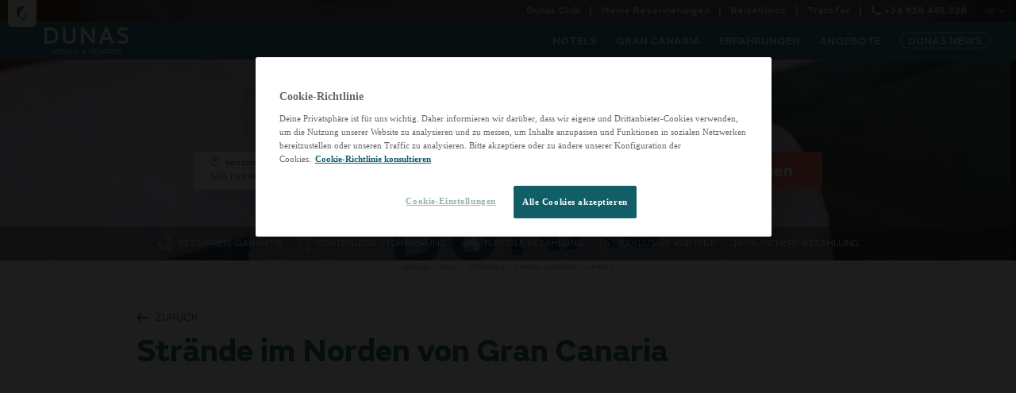

--- FILE ---
content_type: text/html; charset=UTF-8
request_url: https://www.hotelesdunas.com/de/neuigkeiten/straende-norden-gran-canaria/
body_size: 57605
content:

<!DOCTYPE html>

<!--[if lte IE 8]> <html class="oldie" lang="de"> <![endif]-->

<!--[if IE 9]> <html class="ie9" lang="de"> <![endif]-->

<!--[if gt IE 9]><!--> <html lang="de"> <!--<![endif]-->

    <head>

        
<title>▷ Top 5 Strände im Norden von Gran Canaria</title>

        <meta name='viewport' content='width=device-width,initial-scale=1,maximum-scale=1,user-scalable=no'/>


            <meta name="description" content="Entdecke wilde und versteckte Strände im Norden von Gran Canaria. Natürliche Becken, Buchten, Strände mit schwarzem Sand & Mehr!" />




        <meta name="author" content="eMascaró" />

        <meta http-equiv="Content-Type" content="text/html; charset=UTF-8" />

		<meta property="fb:app_id" content="214649275261896" />

		<meta property="og:type" content="website" />

        <meta property="og:url" content="https://www.hotelesdunas.com/de/neuigkeiten/straende-norden-gran-canaria/" />

		<meta property="og:description" content="Entdecke wilde und versteckte Strände im Norden von Gran Canaria. Natürliche Becken, Buchten, Strände mit schwarzem Sand & Mehr!" />
		<meta property="og:title" content="▷ Top 5 Strände im Norden von Gran Canaria" />

        <link rel="shortcut icon" href="/favicon.ico" />

        <link rel="apple-touch-icon" href="/favicon-ios.png" />

        <meta name="apple-mobile-web-app-title" content="Dunas Hotels">

		<link rel="preload" href="/content/fonts/fontawesome-webfont.woff2" as="font" type="font/woff2" crossorigin>

		<link rel="preload" href="/content/fonts/dunas.woff" as="font" type="font/woff" crossorigin>

		
        
		<!--[if lt IE 9]>

		<script src="http://html5shiv.googlecode.com/svn/trunk/html5.js"></script>

		<![endif]-->

		<meta property="og:image" content="https://www.hotelesdunas.com/content/thumbs/273_/content/imgsxml/hoteles/273x212-mv680.jpg">
	<meta name="twitter:image" content="https://www.hotelesdunas.com/content/thumbs/273_/content/imgsxml/hoteles/273x212-mv680.jpg">
	<meta property="og:image" content="https://www.hotelesdunas.com/content/thumbs/273_/content/imgsxml/hoteles/piscina-principal-suites-villas-dunas136.jpg">
	<meta property="og:image" content="https://www.hotelesdunas.com/content/thumbs/273_/content/imgsxml/hoteles/hotel-don-gregory-by-dunas-gran-canaria551.jpg">
	<meta property="og:image" content="https://www.hotelesdunas.com/content/thumbs/273_/content/imgsxml/hoteles/maspalomas-resort-dunas-piscina2178.jpg">
	<meta property="og:image" content="https://www.hotelesdunas.com/content/thumbs/273_/content/imgsxml/hoteles/hotel-dunas-mirador-pisicina-g653.jpg">


        <link rel="alternate" hreflang="es" href="https://www.hotelesdunas.com/noticias/playas-del-norte-de-gran-canaria/" />

            


        <link rel="alternate" hreflang="en" href="https://www.hotelesdunas.com/en/news/beaches-north-gran-canaria/" />

            


        <link rel="alternate" hreflang="de" href="https://www.hotelesdunas.com/de/neuigkeiten/straende-norden-gran-canaria/" />

            


        <link rel="alternate" hreflang="it" href="https://www.hotelesdunas.com/it/notizie/playas-del-norte-de-gran-canaria/" />

            
        
        <link rel="canonical" href="https://www.hotelesdunas.com/de/neuigkeiten/straende-norden-gran-canaria/" />

        
		<style type="text/css">@font-face{font-family:'DM Sans';font-style:normal;font-weight:400;font-display:swap;src:local('DM Sans Regular'), local('DMSans-Regular'), url(https://fonts.gstatic.com/s/dmsans/v5/rP2Hp2ywxg089UriCZ2IHSeH.woff2) format('woff2');unicode-range:U+0100-024F,U+0259,U+1E00-1EFF,U+2020,U+20A0-20AB,U+20AD-20CF,U+2113,U+2C60-2C7F,U+A720-A7FF}@font-face{font-family:'DM Sans';font-style:normal;font-weight:400;font-display:swap;src:local('DM Sans Regular'), local('DMSans-Regular'), url(https://fonts.gstatic.com/s/dmsans/v5/rP2Hp2ywxg089UriCZOIHQ.woff2) format('woff2');unicode-range:U+0000-00FF,U+0131,U+0152-0153,U+02BB-02BC,U+02C6,U+02DA,U+02DC,U+2000-206F,U+2074,U+20AC,U+2122,U+2191,U+2193,U+2212,U+2215,U+FEFF,U+FFFD}@font-face{font-family:'FontAwesome';src:url('/content/fonts/fontawesome-webfont.eot?v=4.6.3');src:url('/content/fonts/fontawesome-webfont.eot?#iefix&v=4.6.3') format('embedded-opentype'), url('/content/fonts/fontawesome-webfont.woff2') format('woff2'), url('/content/fonts/fontawesome-webfont.woff') format('woff'), url('/content/fonts/fontawesome-webfont.ttf?v=4.6.3') format('truetype'), url('/content/fonts/fontawesome-webfont.svg?v=4.6.3#fontawesomeregular') format('svg');font-weight:normal;font-style:normal}[class^="fa-"]:before{font-family:'FontAwesome'}.fa{display:inline-block;font:normal normal normal 14px/1 FontAwesome;font-size:inherit;text-rendering:auto;-webkit-font-smoothing:antialiased;-moz-osx-font-smoothing:grayscale}.fa-lg{font-size:1.33333333em;line-height:0.75em;vertical-align: -15%}.fa-2x{font-size:2em}.fa-3x{font-size:3em}.fa-4x{font-size:4em}.fa-5x{font-size:5em}.fa-fw{width:1.28571429em;text-align:center}.fa-ul{padding-left:0;margin-left:2.14285714em;list-style-type:none}.fa-ul>li{position:relative}.fa-li{position:absolute;left: -2.14285714em;width:2.14285714em;top:0.14285714em;text-align:center}.fa-li.fa-lg{left: -1.85714286em}.fa-border{padding:0.2em 0.25em 0.15em;border:solid 0.08em #eee;border-radius:0.1em}.fa-pull-left{float:left}.fa-pull-right{float:right}.fa.fa-pull-left{margin-right:0.3em}.fa.fa-pull-right{margin-left:0.3em}.pull-right{float:right}.pull-left{float:left}.fa.pull-left{margin-right:0.3em}.fa.pull-right{margin-left:0.3em}.fa-spin{-webkit-animation:fa-spin 2s infinite linear;animation:fa-spin 2s infinite linear}.fa-pulse{-webkit-animation:fa-spin 1s infinite steps(8);animation:fa-spin 1s infinite steps(8)}@-webkit-keyframes fa-spin{0%{-webkit-transform:rotate(0deg);transform:rotate(0deg)}100%{-webkit-transform:rotate(359deg);transform:rotate(359deg)}}@keyframes fa-spin{0%{-webkit-transform:rotate(0deg);transform:rotate(0deg)}100%{-webkit-transform:rotate(359deg);transform:rotate(359deg)}}.fa-rotate-90{-ms-filter:"progid:DXImageTransform.Microsoft.BasicImage(rotation=1)";-webkit-transform:rotate(90deg);-ms-transform:rotate(90deg);transform:rotate(90deg)}.fa-rotate-180{-ms-filter:"progid:DXImageTransform.Microsoft.BasicImage(rotation=2)";-webkit-transform:rotate(180deg);-ms-transform:rotate(180deg);transform:rotate(180deg)}.fa-rotate-270{-ms-filter:"progid:DXImageTransform.Microsoft.BasicImage(rotation=3)";-webkit-transform:rotate(270deg);-ms-transform:rotate(270deg);transform:rotate(270deg)}.fa-flip-horizontal{-ms-filter:"progid:DXImageTransform.Microsoft.BasicImage(rotation=0,mirror=1)";-webkit-transform:scale(-1,1);-ms-transform:scale(-1,1);transform:scale(-1,1)}.fa-flip-vertical{-ms-filter:"progid:DXImageTransform.Microsoft.BasicImage(rotation=2, mirror=1)";-webkit-transform:scale(1, -1);-ms-transform:scale(1, -1);transform:scale(1, -1)}:root .fa-rotate-90, :root .fa-rotate-180, :root .fa-rotate-270, :root .fa-flip-horizontal, :root .fa-flip-vertical{filter:none}.fa-stack{position:relative;display:inline-block;width:2em;height:2em;line-height:2em;vertical-align:middle}.fa-stack-1x,.fa-stack-2x{position:absolute;left:0;width:100%;text-align:center}.fa-stack-1x{line-height:inherit}.fa-stack-2x{font-size:2em}.fa-inverse{color:#fff}.fa-glass:before{content:"\f000"}.fa-music:before{content:"\f001"}.fa-search:before{content:"\f002"}.fa-envelope-o:before{content:"\f003"}.fa-heart:before{content:"\f004"}.fa-star:before{content:"\f005"}.fa-star-o:before{content:"\f006"}.fa-user:before{content:"\f007"}.fa-film:before{content:"\f008"}.fa-th-large:before{content:"\f009"}.fa-th:before{content:"\f00a"}.fa-th-list:before{content:"\f00b"}.fa-check:before{content:"\f00c"}.fa-remove:before,.fa-close:before,.fa-times:before{content:"\f00d"}.fa-search-plus:before{content:"\f00e"}.fa-search-minus:before{content:"\f010"}.fa-power-off:before{content:"\f011"}.fa-signal:before{content:"\f012"}.fa-gear:before,.fa-cog:before{content:"\f013"}.fa-trash-o:before{content:"\f014"}.fa-home:before{content:"\f015"}.fa-file-o:before{content:"\f016"}.fa-clock-o:before{content:"\f017"}.fa-road:before{content:"\f018"}.fa-download:before{content:"\f019"}.fa-arrow-circle-o-down:before{content:"\f01a"}.fa-arrow-circle-o-up:before{content:"\f01b"}.fa-inbox:before{content:"\f01c"}.fa-play-circle-o:before{content:"\f01d"}.fa-rotate-right:before,.fa-repeat:before{content:"\f01e"}.fa-refresh:before{content:"\f021"}.fa-list-alt:before{content:"\f022"}.fa-lock:before{content:"\f023"}.fa-flag:before{content:"\f024"}.fa-headphones:before{content:"\f025"}.fa-volume-off:before{content:"\f026"}.fa-volume-down:before{content:"\f027"}.fa-volume-up:before{content:"\f028"}.fa-qrcode:before{content:"\f029"}.fa-barcode:before{content:"\f02a"}.fa-tag:before{content:"\f02b"}.fa-tags:before{content:"\f02c"}.fa-book:before{content:"\f02d"}.fa-bookmark:before{content:"\f02e"}.fa-print:before{content:"\f02f"}.fa-camera:before{content:"\f030"}.fa-font:before{content:"\f031"}.fa-bold:before{content:"\f032"}.fa-italic:before{content:"\f033"}.fa-text-height:before{content:"\f034"}.fa-text-width:before{content:"\f035"}.fa-align-left:before{content:"\f036"}.fa-align-center:before{content:"\f037"}.fa-align-right:before{content:"\f038"}.fa-align-justify:before{content:"\f039"}.fa-list:before{content:"\f03a"}.fa-dedent:before,.fa-outdent:before{content:"\f03b"}.fa-indent:before{content:"\f03c"}.fa-video-camera:before{content:"\f03d"}.fa-photo:before,.fa-image:before,.fa-picture-o:before{content:"\f03e"}.fa-pencil:before{content:"\f040"}.fa-map-marker:before{content:"\f041"}.fa-adjust:before{content:"\f042"}.fa-tint:before{content:"\f043"}.fa-edit:before,.fa-pencil-square-o:before{content:"\f044"}.fa-share-square-o:before{content:"\f045"}.fa-check-square-o:before{content:"\f046"}.fa-arrows:before{content:"\f047"}.fa-step-backward:before{content:"\f048"}.fa-fast-backward:before{content:"\f049"}.fa-backward:before{content:"\f04a"}.fa-play:before{content:"\f04b"}.fa-pause:before{content:"\f04c"}.fa-stop:before{content:"\f04d"}.fa-forward:before{content:"\f04e"}.fa-fast-forward:before{content:"\f050"}.fa-step-forward:before{content:"\f051"}.fa-eject:before{content:"\f052"}.fa-chevron-left:before{content:"\f053"}.fa-chevron-right:before{content:"\f054"}.fa-plus-circle:before{content:"\f055"}.fa-minus-circle:before{content:"\f056"}.fa-times-circle:before{content:"\f057"}.fa-check-circle:before{content:"\f058"}.fa-question-circle:before{content:"\f059"}.fa-info-circle:before{content:"\f05a"}.fa-crosshairs:before{content:"\f05b"}.fa-times-circle-o:before{content:"\f05c"}.fa-check-circle-o:before{content:"\f05d"}.fa-ban:before{content:"\f05e"}.fa-arrow-left:before{content:"\f060"}.fa-arrow-right:before{content:"\f061"}.fa-arrow-up:before{content:"\f062"}.fa-arrow-down:before{content:"\f063"}.fa-mail-forward:before,.fa-share:before{content:"\f064"}.fa-expand:before{content:"\f065"}.fa-compress:before{content:"\f066"}.fa-plus:before{content:"\f067"}.fa-minus:before{content:"\f068"}.fa-asterisk:before{content:"\f069"}.fa-exclamation-circle:before{content:"\f06a"}.fa-gift:before{content:"\f06b"}.fa-leaf:before{content:"\f06c"}.fa-fire:before{content:"\f06d"}.fa-eye:before{content:"\f06e"}.fa-eye-slash:before{content:"\f070"}.fa-warning:before,.fa-exclamation-triangle:before{content:"\f071"}.fa-plane:before{content:"\f072"}.fa-calendar:before{content:"\f073"}.fa-random:before{content:"\f074"}.fa-comment:before{content:"\f075"}.fa-magnet:before{content:"\f076"}.fa-chevron-up:before{content:"\f077"}.fa-chevron-down:before{content:"\f078"}.fa-retweet:before{content:"\f079"}.fa-shopping-cart:before{content:"\f07a"}.fa-folder:before{content:"\f07b"}.fa-folder-open:before{content:"\f07c"}.fa-arrows-v:before{content:"\f07d"}.fa-arrows-h:before{content:"\f07e"}.fa-bar-chart-o:before,.fa-bar-chart:before{content:"\f080"}.fa-twitter-square:before{content:"\f081"}.fa-facebook-square:before{content:"\f082"}.fa-camera-retro:before{content:"\f083"}.fa-key:before{content:"\f084"}.fa-gears:before,.fa-cogs:before{content:"\f085"}.fa-comments:before{content:"\f086"}.fa-thumbs-o-up:before{content:"\f087"}.fa-thumbs-o-down:before{content:"\f088"}.fa-star-half:before{content:"\f089"}.fa-heart-o:before{content:"\f08a"}.fa-sign-out:before{content:"\f08b"}.fa-linkedin-square:before{content:"\f08c"}.fa-thumb-tack:before{content:"\f08d"}.fa-external-link:before{content:"\f08e"}.fa-sign-in:before{content:"\f090"}.fa-trophy:before{content:"\f091"}.fa-github-square:before{content:"\f092"}.fa-upload:before{content:"\f093"}.fa-lemon-o:before{content:"\f094"}.fa-phone:before{content:"\f095"}.fa-square-o:before{content:"\f096"}.fa-bookmark-o:before{content:"\f097"}.fa-phone-square:before{content:"\f098"}.fa-twitter:before{content:"\f099"}.fa-facebook-f:before,.fa-facebook:before{content:"\f09a"}.fa-github:before{content:"\f09b"}.fa-unlock:before{content:"\f09c"}.fa-credit-card:before{content:"\f09d"}.fa-feed:before,.fa-rss:before{content:"\f09e"}.fa-hdd-o:before{content:"\f0a0"}.fa-bullhorn:before{content:"\f0a1"}.fa-bell:before{content:"\f0f3"}.fa-certificate:before{content:"\f0a3"}.fa-hand-o-right:before{content:"\f0a4"}.fa-hand-o-left:before{content:"\f0a5"}.fa-hand-o-up:before{content:"\f0a6"}.fa-hand-o-down:before{content:"\f0a7"}.fa-arrow-circle-left:before{content:"\f0a8"}.fa-arrow-circle-right:before{content:"\f0a9"}.fa-arrow-circle-up:before{content:"\f0aa"}.fa-arrow-circle-down:before{content:"\f0ab"}.fa-globe:before{content:"\f0ac"}.fa-wrench:before{content:"\f0ad"}.fa-tasks:before{content:"\f0ae"}.fa-filter:before{content:"\f0b0"}.fa-briefcase:before{content:"\f0b1"}.fa-arrows-alt:before{content:"\f0b2"}.fa-group:before,.fa-users:before{content:"\f0c0"}.fa-chain:before,.fa-link:before{content:"\f0c1"}.fa-cloud:before{content:"\f0c2"}.fa-flask:before{content:"\f0c3"}.fa-cut:before,.fa-scissors:before{content:"\f0c4"}.fa-copy:before,.fa-files-o:before{content:"\f0c5"}.fa-paperclip:before{content:"\f0c6"}.fa-save:before,.fa-floppy-o:before{content:"\f0c7"}.fa-square:before{content:"\f0c8"}.fa-navicon:before,.fa-reorder:before,.fa-bars:before{content:"\f0c9"}.fa-list-ul:before{content:"\f0ca"}.fa-list-ol:before{content:"\f0cb"}.fa-strikethrough:before{content:"\f0cc"}.fa-underline:before{content:"\f0cd"}.fa-table:before{content:"\f0ce"}.fa-magic:before{content:"\f0d0"}.fa-truck:before{content:"\f0d1"}.fa-pinterest:before{content:"\f0d2"}.fa-pinterest-square:before{content:"\f0d3"}.fa-google-plus-square:before{content:"\f0d4"}.fa-google-plus:before{content:"\f0d5"}.fa-money:before{content:"\f0d6"}.fa-caret-down:before{content:"\f0d7"}.fa-caret-up:before{content:"\f0d8"}.fa-caret-left:before{content:"\f0d9"}.fa-caret-right:before{content:"\f0da"}.fa-columns:before{content:"\f0db"}.fa-unsorted:before,.fa-sort:before{content:"\f0dc"}.fa-sort-down:before,.fa-sort-desc:before{content:"\f0dd"}.fa-sort-up:before,.fa-sort-asc:before{content:"\f0de"}.fa-envelope:before{content:"\f0e0"}.fa-linkedin:before{content:"\f0e1"}.fa-rotate-left:before,.fa-undo:before{content:"\f0e2"}.fa-legal:before,.fa-gavel:before{content:"\f0e3"}.fa-dashboard:before,.fa-tachometer:before{content:"\f0e4"}.fa-comment-o:before{content:"\f0e5"}.fa-comments-o:before{content:"\f0e6"}.fa-flash:before,.fa-bolt:before{content:"\f0e7"}.fa-sitemap:before{content:"\f0e8"}.fa-umbrella:before{content:"\f0e9"}.fa-paste:before,.fa-clipboard:before{content:"\f0ea"}.fa-lightbulb-o:before{content:"\f0eb"}.fa-exchange:before{content:"\f0ec"}.fa-cloud-download:before{content:"\f0ed"}.fa-cloud-upload:before{content:"\f0ee"}.fa-user-md:before{content:"\f0f0"}.fa-stethoscope:before{content:"\f0f1"}.fa-suitcase:before{content:"\f0f2"}.fa-bell-o:before{content:"\f0a2"}.fa-coffee:before{content:"\f0f4"}.fa-cutlery:before{content:"\f0f5"}.fa-file-text-o:before{content:"\f0f6"}.fa-building-o:before{content:"\f0f7"}.fa-hospital-o:before{content:"\f0f8"}.fa-ambulance:before{content:"\f0f9"}.fa-medkit:before{content:"\f0fa"}.fa-fighter-jet:before{content:"\f0fb"}.fa-beer:before{content:"\f0fc"}.fa-h-square:before{content:"\f0fd"}.fa-plus-square:before{content:"\f0fe"}.fa-angle-double-left:before{content:"\f100"}.fa-angle-double-right:before{content:"\f101"}.fa-angle-double-up:before{content:"\f102"}.fa-angle-double-down:before{content:"\f103"}.fa-angle-left:before{content:"\f104"}.fa-angle-right:before{content:"\f105"}.fa-angle-up:before{content:"\f106"}.fa-angle-down:before{content:"\f107"}.fa-desktop:before{content:"\f108"}.fa-laptop:before{content:"\f109"}.fa-tablet:before{content:"\f10a"}.fa-mobile-phone:before,.fa-mobile:before{content:"\f10b"}.fa-circle-o:before{content:"\f10c"}.fa-quote-left:before{content:"\f10d"}.fa-quote-right:before{content:"\f10e"}.fa-spinner:before{content:"\f110"}.fa-circle:before{content:"\f111"}.fa-mail-reply:before,.fa-reply:before{content:"\f112"}.fa-github-alt:before{content:"\f113"}.fa-folder-o:before{content:"\f114"}.fa-folder-open-o:before{content:"\f115"}.fa-smile-o:before{content:"\f118"}.fa-frown-o:before{content:"\f119"}.fa-meh-o:before{content:"\f11a"}.fa-gamepad:before{content:"\f11b"}.fa-keyboard-o:before{content:"\f11c"}.fa-flag-o:before{content:"\f11d"}.fa-flag-checkered:before{content:"\f11e"}.fa-terminal:before{content:"\f120"}.fa-code:before{content:"\f121"}.fa-mail-reply-all:before,.fa-reply-all:before{content:"\f122"}.fa-star-half-empty:before,.fa-star-half-full:before,.fa-star-half-o:before{content:"\f123"}.fa-location-arrow:before{content:"\f124"}.fa-crop:before{content:"\f125"}.fa-code-fork:before{content:"\f126"}.fa-unlink:before,.fa-chain-broken:before{content:"\f127"}.fa-question:before{content:"\f128"}.fa-info:before{content:"\f129"}.fa-exclamation:before{content:"\f12a"}.fa-superscript:before{content:"\f12b"}.fa-subscript:before{content:"\f12c"}.fa-eraser:before{content:"\f12d"}.fa-puzzle-piece:before{content:"\f12e"}.fa-microphone:before{content:"\f130"}.fa-microphone-slash:before{content:"\f131"}.fa-shield:before{content:"\f132"}.fa-calendar-o:before{content:"\f133"}.fa-fire-extinguisher:before{content:"\f134"}.fa-rocket:before{content:"\f135"}.fa-maxcdn:before{content:"\f136"}.fa-chevron-circle-left:before{content:"\f137"}.fa-chevron-circle-right:before{content:"\f138"}.fa-chevron-circle-up:before{content:"\f139"}.fa-chevron-circle-down:before{content:"\f13a"}.fa-html5:before{content:"\f13b"}.fa-css3:before{content:"\f13c"}.fa-anchor:before{content:"\f13d"}.fa-unlock-alt:before{content:"\f13e"}.fa-bullseye:before{content:"\f140"}.fa-ellipsis-h:before{content:"\f141"}.fa-ellipsis-v:before{content:"\f142"}.fa-rss-square:before{content:"\f143"}.fa-play-circle:before{content:"\f144"}.fa-ticket:before{content:"\f145"}.fa-minus-square:before{content:"\f146"}.fa-minus-square-o:before{content:"\f147"}.fa-level-up:before{content:"\f148"}.fa-level-down:before{content:"\f149"}.fa-check-square:before{content:"\f14a"}.fa-pencil-square:before{content:"\f14b"}.fa-external-link-square:before{content:"\f14c"}.fa-share-square:before{content:"\f14d"}.fa-compass:before{content:"\f14e"}.fa-toggle-down:before,.fa-caret-square-o-down:before{content:"\f150"}.fa-toggle-up:before,.fa-caret-square-o-up:before{content:"\f151"}.fa-toggle-right:before,.fa-caret-square-o-right:before{content:"\f152"}.fa-euro:before,.fa-eur:before{content:"\f153"}.fa-gbp:before{content:"\f154"}.fa-dollar:before,.fa-usd:before{content:"\f155"}.fa-rupee:before,.fa-inr:before{content:"\f156"}.fa-cny:before,.fa-rmb:before,.fa-yen:before,.fa-jpy:before{content:"\f157"}.fa-ruble:before,.fa-rouble:before,.fa-rub:before{content:"\f158"}.fa-won:before,.fa-krw:before{content:"\f159"}.fa-bitcoin:before,.fa-btc:before{content:"\f15a"}.fa-file:before{content:"\f15b"}.fa-file-text:before{content:"\f15c"}.fa-sort-alpha-asc:before{content:"\f15d"}.fa-sort-alpha-desc:before{content:"\f15e"}.fa-sort-amount-asc:before{content:"\f160"}.fa-sort-amount-desc:before{content:"\f161"}.fa-sort-numeric-asc:before{content:"\f162"}.fa-sort-numeric-desc:before{content:"\f163"}.fa-thumbs-up:before{content:"\f164"}.fa-thumbs-down:before{content:"\f165"}.fa-youtube-square:before{content:"\f166"}.fa-youtube:before{content:"\f167"}.fa-xing:before{content:"\f168"}.fa-xing-square:before{content:"\f169"}.fa-youtube-play:before{content:"\f16a"}.fa-dropbox:before{content:"\f16b"}.fa-stack-overflow:before{content:"\f16c"}.fa-instagram:before{content:"\f16d"}.fa-flickr:before{content:"\f16e"}.fa-adn:before{content:"\f170"}.fa-bitbucket:before{content:"\f171"}.fa-bitbucket-square:before{content:"\f172"}.fa-tumblr:before{content:"\f173"}.fa-tumblr-square:before{content:"\f174"}.fa-long-arrow-down:before{content:"\f175"}.fa-long-arrow-up:before{content:"\f176"}.fa-long-arrow-left:before{content:"\f177"}.fa-long-arrow-right:before{content:"\f178"}.fa-apple:before{content:"\f179"}.fa-windows:before{content:"\f17a"}.fa-android:before{content:"\f17b"}.fa-linux:before{content:"\f17c"}.fa-dribbble:before{content:"\f17d"}.fa-skype:before{content:"\f17e"}.fa-foursquare:before{content:"\f180"}.fa-trello:before{content:"\f181"}.fa-female:before{content:"\f182"}.fa-male:before{content:"\f183"}.fa-gittip:before,.fa-gratipay:before{content:"\f184"}.fa-sun-o:before{content:"\f185"}.fa-moon-o:before{content:"\f186"}.fa-archive:before{content:"\f187"}.fa-bug:before{content:"\f188"}.fa-vk:before{content:"\f189"}.fa-weibo:before{content:"\f18a"}.fa-renren:before{content:"\f18b"}.fa-pagelines:before{content:"\f18c"}.fa-stack-exchange:before{content:"\f18d"}.fa-arrow-circle-o-right:before{content:"\f18e"}.fa-arrow-circle-o-left:before{content:"\f190"}.fa-toggle-left:before,.fa-caret-square-o-left:before{content:"\f191"}.fa-dot-circle-o:before{content:"\f192"}.fa-wheelchair:before{content:"\f193"}.fa-vimeo-square:before{content:"\f194"}.fa-turkish-lira:before,.fa-try:before{content:"\f195"}.fa-plus-square-o:before{content:"\f196"}.fa-space-shuttle:before{content:"\f197"}.fa-slack:before{content:"\f198"}.fa-envelope-square:before{content:"\f199"}.fa-wordpress:before{content:"\f19a"}.fa-openid:before{content:"\f19b"}.fa-institution:before,.fa-bank:before,.fa-university:before{content:"\f19c"}.fa-mortar-board:before,.fa-graduation-cap:before{content:"\f19d"}.fa-yahoo:before{content:"\f19e"}.fa-google:before{content:"\f1a0"}.fa-reddit:before{content:"\f1a1"}.fa-reddit-square:before{content:"\f1a2"}.fa-stumbleupon-circle:before{content:"\f1a3"}.fa-stumbleupon:before{content:"\f1a4"}.fa-delicious:before{content:"\f1a5"}.fa-digg:before{content:"\f1a6"}.fa-pied-piper-pp:before{content:"\f1a7"}.fa-pied-piper-alt:before{content:"\f1a8"}.fa-drupal:before{content:"\f1a9"}.fa-joomla:before{content:"\f1aa"}.fa-language:before{content:"\f1ab"}.fa-fax:before{content:"\f1ac"}.fa-building:before{content:"\f1ad"}.fa-child:before{content:"\f1ae"}.fa-paw:before{content:"\f1b0"}.fa-spoon:before{content:"\f1b1"}.fa-cube:before{content:"\f1b2"}.fa-cubes:before{content:"\f1b3"}.fa-behance:before{content:"\f1b4"}.fa-behance-square:before{content:"\f1b5"}.fa-steam:before{content:"\f1b6"}.fa-steam-square:before{content:"\f1b7"}.fa-recycle:before{content:"\f1b8"}.fa-automobile:before,.fa-car:before{content:"\f1b9"}.fa-cab:before,.fa-taxi:before{content:"\f1ba"}.fa-tree:before{content:"\f1bb"}.fa-spotify:before{content:"\f1bc"}.fa-deviantart:before{content:"\f1bd"}.fa-soundcloud:before{content:"\f1be"}.fa-database:before{content:"\f1c0"}.fa-file-pdf-o:before{content:"\f1c1"}.fa-file-word-o:before{content:"\f1c2"}.fa-file-excel-o:before{content:"\f1c3"}.fa-file-powerpoint-o:before{content:"\f1c4"}.fa-file-photo-o:before,.fa-file-picture-o:before,.fa-file-image-o:before{content:"\f1c5"}.fa-file-zip-o:before,.fa-file-archive-o:before{content:"\f1c6"}.fa-file-sound-o:before,.fa-file-audio-o:before{content:"\f1c7"}.fa-file-movie-o:before,.fa-file-video-o:before{content:"\f1c8"}.fa-file-code-o:before{content:"\f1c9"}.fa-vine:before{content:"\f1ca"}.fa-codepen:before{content:"\f1cb"}.fa-jsfiddle:before{content:"\f1cc"}.fa-life-bouy:before,.fa-life-buoy:before,.fa-life-saver:before,.fa-support:before,.fa-life-ring:before{content:"\f1cd"}.fa-circle-o-notch:before{content:"\f1ce"}.fa-ra:before,.fa-resistance:before,.fa-rebel:before{content:"\f1d0"}.fa-ge:before,.fa-empire:before{content:"\f1d1"}.fa-git-square:before{content:"\f1d2"}.fa-git:before{content:"\f1d3"}.fa-y-combinator-square:before,.fa-yc-square:before,.fa-hacker-news:before{content:"\f1d4"}.fa-tencent-weibo:before{content:"\f1d5"}.fa-qq:before{content:"\f1d6"}.fa-wechat:before,.fa-weixin:before{content:"\f1d7"}.fa-send:before,.fa-paper-plane:before{content:"\f1d8"}.fa-send-o:before,.fa-paper-plane-o:before{content:"\f1d9"}.fa-history:before{content:"\f1da"}.fa-circle-thin:before{content:"\f1db"}.fa-header:before{content:"\f1dc"}.fa-paragraph:before{content:"\f1dd"}.fa-sliders:before{content:"\f1de"}.fa-share-alt:before{content:"\f1e0"}.fa-share-alt-square:before{content:"\f1e1"}.fa-bomb:before{content:"\f1e2"}.fa-soccer-ball-o:before,.fa-futbol-o:before{content:"\f1e3"}.fa-tty:before{content:"\f1e4"}.fa-binoculars:before{content:"\f1e5"}.fa-plug:before{content:"\f1e6"}.fa-slideshare:before{content:"\f1e7"}.fa-twitch:before{content:"\f1e8"}.fa-yelp:before{content:"\f1e9"}.fa-newspaper-o:before{content:"\f1ea"}.fa-wifi:before{content:"\f1eb"}.fa-calculator:before{content:"\f1ec"}.fa-paypal:before{content:"\f1ed"}.fa-google-wallet:before{content:"\f1ee"}.fa-cc-visa:before{content:"\f1f0"}.fa-cc-mastercard:before{content:"\f1f1"}.fa-cc-discover:before{content:"\f1f2"}.fa-cc-amex:before{content:"\f1f3"}.fa-cc-paypal:before{content:"\f1f4"}.fa-cc-stripe:before{content:"\f1f5"}.fa-bell-slash:before{content:"\f1f6"}.fa-bell-slash-o:before{content:"\f1f7"}.fa-trash:before{content:"\f1f8"}.fa-copyright:before{content:"\f1f9"}.fa-at:before{content:"\f1fa"}.fa-eyedropper:before{content:"\f1fb"}.fa-paint-brush:before{content:"\f1fc"}.fa-birthday-cake:before{content:"\f1fd"}.fa-area-chart:before{content:"\f1fe"}.fa-pie-chart:before{content:"\f200"}.fa-line-chart:before{content:"\f201"}.fa-lastfm:before{content:"\f202"}.fa-lastfm-square:before{content:"\f203"}.fa-toggle-off:before{content:"\f204"}.fa-toggle-on:before{content:"\f205"}.fa-bicycle:before{content:"\f206"}.fa-bus:before{content:"\f207"}.fa-ioxhost:before{content:"\f208"}.fa-angellist:before{content:"\f209"}.fa-cc:before{content:"\f20a"}.fa-shekel:before,.fa-sheqel:before,.fa-ils:before{content:"\f20b"}.fa-meanpath:before{content:"\f20c"}.fa-buysellads:before{content:"\f20d"}.fa-connectdevelop:before{content:"\f20e"}.fa-dashcube:before{content:"\f210"}.fa-forumbee:before{content:"\f211"}.fa-leanpub:before{content:"\f212"}.fa-sellsy:before{content:"\f213"}.fa-shirtsinbulk:before{content:"\f214"}.fa-simplybuilt:before{content:"\f215"}.fa-skyatlas:before{content:"\f216"}.fa-cart-plus:before{content:"\f217"}.fa-cart-arrow-down:before{content:"\f218"}.fa-diamond:before{content:"\f219"}.fa-ship:before{content:"\f21a"}.fa-user-secret:before{content:"\f21b"}.fa-motorcycle:before{content:"\f21c"}.fa-street-view:before{content:"\f21d"}.fa-heartbeat:before{content:"\f21e"}.fa-venus:before{content:"\f221"}.fa-mars:before{content:"\f222"}.fa-mercury:before{content:"\f223"}.fa-intersex:before,.fa-transgender:before{content:"\f224"}.fa-transgender-alt:before{content:"\f225"}.fa-venus-double:before{content:"\f226"}.fa-mars-double:before{content:"\f227"}.fa-venus-mars:before{content:"\f228"}.fa-mars-stroke:before{content:"\f229"}.fa-mars-stroke-v:before{content:"\f22a"}.fa-mars-stroke-h:before{content:"\f22b"}.fa-neuter:before{content:"\f22c"}.fa-genderless:before{content:"\f22d"}.fa-facebook-official:before{content:"\f230"}.fa-pinterest-p:before{content:"\f231"}.fa-whatsapp:before{content:"\f232"}.fa-server:before{content:"\f233"}.fa-user-plus:before{content:"\f234"}.fa-user-times:before{content:"\f235"}.fa-hotel:before,.fa-bed:before{content:"\f236"}.fa-viacoin:before{content:"\f237"}.fa-train:before{content:"\f238"}.fa-subway:before{content:"\f239"}.fa-medium:before{content:"\f23a"}.fa-yc:before,.fa-y-combinator:before{content:"\f23b"}.fa-optin-monster:before{content:"\f23c"}.fa-opencart:before{content:"\f23d"}.fa-expeditedssl:before{content:"\f23e"}.fa-battery-4:before,.fa-battery-full:before{content:"\f240"}.fa-battery-3:before,.fa-battery-three-quarters:before{content:"\f241"}.fa-battery-2:before,.fa-battery-half:before{content:"\f242"}.fa-battery-1:before,.fa-battery-quarter:before{content:"\f243"}.fa-battery-0:before,.fa-battery-empty:before{content:"\f244"}.fa-mouse-pointer:before{content:"\f245"}.fa-i-cursor:before{content:"\f246"}.fa-object-group:before{content:"\f247"}.fa-object-ungroup:before{content:"\f248"}.fa-sticky-note:before{content:"\f249"}.fa-sticky-note-o:before{content:"\f24a"}.fa-cc-jcb:before{content:"\f24b"}.fa-cc-diners-club:before{content:"\f24c"}.fa-clone:before{content:"\f24d"}.fa-balance-scale:before{content:"\f24e"}.fa-hourglass-o:before{content:"\f250"}.fa-hourglass-1:before,.fa-hourglass-start:before{content:"\f251"}.fa-hourglass-2:before,.fa-hourglass-half:before{content:"\f252"}.fa-hourglass-3:before,.fa-hourglass-end:before{content:"\f253"}.fa-hourglass:before{content:"\f254"}.fa-hand-grab-o:before,.fa-hand-rock-o:before{content:"\f255"}.fa-hand-stop-o:before,.fa-hand-paper-o:before{content:"\f256"}.fa-hand-scissors-o:before{content:"\f257"}.fa-hand-lizard-o:before{content:"\f258"}.fa-hand-spock-o:before{content:"\f259"}.fa-hand-pointer-o:before{content:"\f25a"}.fa-hand-peace-o:before{content:"\f25b"}.fa-trademark:before{content:"\f25c"}.fa-registered:before{content:"\f25d"}.fa-creative-commons:before{content:"\f25e"}.fa-gg:before{content:"\f260"}.fa-gg-circle:before{content:"\f261"}.fa-tripadvisor:before{content:"\f262"}.fa-odnoklassniki:before{content:"\f263"}.fa-odnoklassniki-square:before{content:"\f264"}.fa-get-pocket:before{content:"\f265"}.fa-wikipedia-w:before{content:"\f266"}.fa-safari:before{content:"\f267"}.fa-chrome:before{content:"\f268"}.fa-firefox:before{content:"\f269"}.fa-opera:before{content:"\f26a"}.fa-internet-explorer:before{content:"\f26b"}.fa-tv:before,.fa-television:before{content:"\f26c"}.fa-contao:before{content:"\f26d"}.fa-500px:before{content:"\f26e"}.fa-amazon:before{content:"\f270"}.fa-calendar-plus-o:before{content:"\f271"}.fa-calendar-minus-o:before{content:"\f272"}.fa-calendar-times-o:before{content:"\f273"}.fa-calendar-check-o:before{content:"\f274"}.fa-industry:before{content:"\f275"}.fa-map-pin:before{content:"\f276"}.fa-map-signs:before{content:"\f277"}.fa-map-o:before{content:"\f278"}.fa-map:before{content:"\f279"}.fa-commenting:before{content:"\f27a"}.fa-commenting-o:before{content:"\f27b"}.fa-houzz:before{content:"\f27c"}.fa-vimeo:before{content:"\f27d"}.fa-black-tie:before{content:"\f27e"}.fa-fonticons:before{content:"\f280"}.fa-reddit-alien:before{content:"\f281"}.fa-edge:before{content:"\f282"}.fa-credit-card-alt:before{content:"\f283"}.fa-codiepie:before{content:"\f284"}.fa-modx:before{content:"\f285"}.fa-fort-awesome:before{content:"\f286"}.fa-usb:before{content:"\f287"}.fa-product-hunt:before{content:"\f288"}.fa-mixcloud:before{content:"\f289"}.fa-scribd:before{content:"\f28a"}.fa-pause-circle:before{content:"\f28b"}.fa-pause-circle-o:before{content:"\f28c"}.fa-stop-circle:before{content:"\f28d"}.fa-stop-circle-o:before{content:"\f28e"}.fa-shopping-bag:before{content:"\f290"}.fa-shopping-basket:before{content:"\f291"}.fa-hashtag:before{content:"\f292"}.fa-bluetooth:before{content:"\f293"}.fa-bluetooth-b:before{content:"\f294"}.fa-percent:before{content:"\f295"}.fa-gitlab:before{content:"\f296"}.fa-wpbeginner:before{content:"\f297"}.fa-wpforms:before{content:"\f298"}.fa-envira:before{content:"\f299"}.fa-universal-access:before{content:"\f29a"}.fa-wheelchair-alt:before{content:"\f29b"}.fa-question-circle-o:before{content:"\f29c"}.fa-blind:before{content:"\f29d"}.fa-audio-description:before{content:"\f29e"}.fa-volume-control-phone:before{content:"\f2a0"}.fa-braille:before{content:"\f2a1"}.fa-assistive-listening-systems:before{content:"\f2a2"}.fa-asl-interpreting:before,.fa-american-sign-language-interpreting:before{content:"\f2a3"}.fa-deafness:before,.fa-hard-of-hearing:before,.fa-deaf:before{content:"\f2a4"}.fa-glide:before{content:"\f2a5"}.fa-glide-g:before{content:"\f2a6"}.fa-signing:before,.fa-sign-language:before{content:"\f2a7"}.fa-low-vision:before{content:"\f2a8"}.fa-viadeo:before{content:"\f2a9"}.fa-viadeo-square:before{content:"\f2aa"}.fa-snapchat:before{content:"\f2ab"}.fa-snapchat-ghost:before{content:"\f2ac"}.fa-snapchat-square:before{content:"\f2ad"}.fa-pied-piper:before{content:"\f2ae"}.fa-first-order:before{content:"\f2b0"}.fa-yoast:before{content:"\f2b1"}.fa-themeisle:before{content:"\f2b2"}.fa-google-plus-circle:before,.fa-google-plus-official:before{content:"\f2b3"}.fa-fa:before,.fa-font-awesome:before{content:"\f2b4"}.sr-only{position:absolute;width:1px;height:1px;padding:0;margin: -1px;overflow:hidden;clip:rect(0,0,0,0);border:0}.sr-only-focusable:active,.sr-only-focusable:focus{position:static;width:auto;height:auto;margin:0;overflow:visible;clip:auto}@font-face{font-family:'FSEmeric';src:url('/content/fonts/FSEmeric-Book.eot?#iefix') format('embedded-opentype'), url('/content/fonts/FSEmeric-Book.woff') format('woff'), url('/content/fonts/FSEmeric-Book.ttf') format('truetype'), url('/content/fonts/FSEmeric-Book.svg#FSEmeric-Book') format('svg');font-weight:normal;font-style:normal}@font-face{font-family:'FSEmeric';src:url('/content/fonts/FSEmeric-Bold.eot?#iefix') format('embedded-opentype'), url('/content/fonts/FSEmeric-Bold.woff') format('woff'), url('/content/fonts/FSEmeric-Bold.ttf') format('truetype'), url('/content/fonts/FSEmeric-Bold.svg#FSEmeric-Bold') format('svg');font-weight:700;font-style:normal}@font-face{font-family:"dunas";src:url("/content/fonts/dunas.eot");src:url("/content/fonts/dunas.eot?#iefix") format("embedded-opentype"), url("/content/fonts/dunas.woff") format("woff"), url("/content/fonts/dunas.ttf") format("truetype"), url("/content/fonts/dunas.svg#dunas") format("svg");font-weight:normal;font-style:normal}[data-icon]:before{font-family:"dunas"!important;content:attr(data-icon);font-style:normal !important;font-weight:normal !important;font-variant:normal !important;text-transform:none !important;speak:none;line-height:1;-webkit-font-smoothing:antialiased;-moz-osx-font-smoothing:grayscale}[class^="icon-"]{display:flex}[class^="icon-"]:before, [class*=" icon-"]:before{font-family:"dunas"!important;font-style:normal !important;font-weight:normal !important;font-variant:normal !important;text-transform:none !important;speak:none;line-height:1;-webkit-font-smoothing:antialiased;-moz-osx-font-smoothing:grayscale}.icon-clock:before{content:"\62"}.icon-full:before{content:"\63"}.icon-left:before{content:"\64"}.icon-phone:before{content:"\65"}.icon-right:before{content:"\66"}.icon-calendar:before{content:"\6b"}.icon-poi:before{content:"\6c"}.icon-people:before{content:"\6d"}.icon-tag:before{content:"\6f"}.icon-menu:before{content:"\70"}.icon-bell:before{content:"\76"}.icon-check:before{content:"\77"}.icon-close:before{content:"\78"}.icon-close2:before{content:"\79"}.icon-down:before{content:"\7a"}.icon-pdf:before{content:"\41"}.icon-user:before{content:"\43"}.icon-checkin:before{content:"\61"}.icon-flickr:before{content:"\67"}.icon-instagram:before{content:"\68"}.sta-eff_parralax img{transition: .3s ease}*{color:inherit;border:0;margin:0;padding:0}a{text-size-adjust:none;-webkit-text-size-adjust:none;text-decoration:none;cursor:pointer}address{font-style:normal}body{cursor:default;font-size:12px;overflow-x:hidden;-webkit-font-smoothing:antialiased;-moz-osx-font-smoothing:grayscale}button{background:none}button,label{cursor:pointer}mark{background:none}li{list-style:none}:focus{outline:none !important}::-moz-focus-inner{border:0}summary::-webkit-details-marker{display:none}input{background:none;border-radius:0}button,input[type="submit"],input[type="text"]{-webkit-appearance:none}textarea{font-family:inherit;background-color:transparent}h1,h2,h3,h4,h5,h6{text-transform:inherit;font-size:inherit;font-weight:inherit}p{width:100%}img{width:auto;height:auto}body{-webkit-text-size-adjust:100%}html{font-size:62.5%}html body{font:10px ''}@media (min-width: 1025px) and (max-width: 1365px){html{font-size:50%}}@media (min-width: 1601px){html{font-size:0.625vw}}@media (min-width: 1921px){html{font-size:80%}}.m-langu{position:relative}.m-langu:not(.nopointer){cursor:pointer}.m-langu:hover .m-list{opacity:1;pointer-events:auto}.m-langu .m-current{width:1.4rem;height:1.4rem;object-fit:cover;object-position:center;border-radius:50%}.m-langu .m-list{min-width:13rem;box-shadow:0 2rem 5rem -1rem rgba(0,0,0,0.3);background-color:#fff;border: .1rem solid #ccc;border-radius: .8rem;position:absolute;top:100%;right:0;transform:translateY(2.5rem);padding:1rem 2.1rem;box-sizing:border-box;z-index:10;opacity:0;pointer-events:none;transition: .3s ease}.m-langu .m-list:before{content:'';position:absolute;bottom:100%;right:0;width:2.5rem;height:2.5rem;background-color:#fff;transform-origin:center;transform:translate(-50%,60%) rotate(45deg);border-radius: .5rem;box-shadow:0 2rem 5rem -1rem rgba(0,0,0,0.3);border-left: .1rem solid #ccc;border-top: .1rem solid #ccc;box-sizing:border-box}.m-langu .m-list:after{content:'';position:absolute;top: -4rem;left:0;right:0;height:4rem;z-index:2}.m-langu .m-list .m-aux{position:absolute;bottom:100%;left:0;right:0;height:2.7rem}.m-langu .m-list a{color:#000;display:flex;justify-content:flex-start;align-items:center;border-bottom: .1rem solid #115e67;height:3.8rem;position:relative;z-index:1}.m-langu .m-list a:last-child{border-bottom:0}.m-langu .m-list a.selected{color:#115e67;pointer-events:none}.m-langu .m-list a img{width:1.4rem;height:1.4rem;border-radius:50%;object-fit:cover;object-position:center}.m-langu .m-list a span{margin-left:1rem}.sta-eff_parralax img{transition: .3s ease}@font-face{font-family:'DM Sans';font-style:normal;font-weight:400;font-display:swap;src:local('DM Sans Regular'), local('DMSans-Regular'), url(https://fonts.gstatic.com/s/dmsans/v5/rP2Hp2ywxg089UriCZ2IHSeH.woff2) format('woff2');unicode-range:U0100-024F, U0259, U1E -1EFF, U2020, U20A -20AB, U20AD-20CF, U2113, U2C 58C 7F,UA720-A7FF}@font-face{font-family:'DM Sans';font-style:normal;font-weight:400;font-display:swap;src:local('DM Sans Regular'), local('DMSans-Regular'), url(https://fonts.gstatic.com/s/dmsans/v5/rP2Hp2ywxg089UriCZOIHQ.woff2) format('woff2');unicode-range:U0000-00FF, U0131, U0152-0153, U02BB-02BC, U02C 6,U02DA,U02DC,U2000-206F,U2074,U20AC,U2122,U2191,U2193,U2212,U2215,UFEFF,UFFFD}@font-face{font-family:'FontAwesome';src:url('/content/fonts/fontawesome-webfont.eot?v=4.6.3');src:url('/content/fonts/fontawesome-webfont.eot?#iefix&v=4.6.3') format('embedded-opentype'), url('/content/fonts/fontawesome-webfont.woff2') format('woff2'), url('/content/fonts/fontawesome-webfont.woff') format('woff'), url('/content/fonts/fontawesome-webfont.ttf?v=4.6.3') format('truetype'), url('/content/fonts/fontawesome-webfont.svg?v=4.6.3#fontawesomeregular') format('svg');font-weight:normal;font-style:normal}[class^="fa-"]:before{font-family:'FontAwesome'}.fa{display:inline-block;font:normal normal normal 14px/1 FontAwesome;font-size:inherit;text-rendering:auto;-webkit-font-smoothing:antialiased;-moz-osx-font-smoothing:grayscale}.fa-lg{font-size:1.33333333em;line-height: .75em;vertical-align: -15%}.fa-2x{font-size:2em}.fa-3x{font-size:3em}.fa-4x{font-size:4em}.fa-5x{font-size:5em}.fa-fw{width:1.28571429em;text-align:center}.fa-ul{padding-left:0;margin-left:2.14285714em;list-style-type:none}.fa-ul>li{position:relative}.fa-li{position:absolute;left: -2.14285714em;width:2.14285714em;top: .14285714em;text-align:center}.fa-li.fa-lg{left: -1.85714286em}.fa-border{padding: .2em .25em .15em;border:solid .08em #eee;border-radius: .1em}.fa-pull-left{float:left}.fa-pull-right{float:right}.fa.fa-pull-left{margin-right: .3em}.fa.fa-pull-right{margin-left: .3em}.pull-right{float:right}.pull-left{float:left}.fa.pull-left{margin-right: .3em}.fa.pull-right{margin-left: .3em}.fa-spin{-webkit-animation:fa-spin 2s infinite linear;animation:fa-spin 2s infinite linear}.fa-pulse{-webkit-animation:fa-spin 1s infinite steps(8);animation:fa-spin 1s infinite steps(8)}@-webkit-keyframes fa-spin{0%{-webkit-transform:rotate(0deg);transform:rotate(0deg)}100%{-webkit-transform:rotate(359deg);transform:rotate(359deg)}}@keyframes fa-spin{0%{-webkit-transform:rotate(0deg);transform:rotate(0deg)}100%{-webkit-transform:rotate(359deg);transform:rotate(359deg)}}.fa-rotate-90{-ms-filter:"progid:DXImageTransform.Microsoft.BasicImage(rotation=1)";-webkit-transform:rotate(90deg);-ms-transform:rotate(90deg);transform:rotate(90deg)}.fa-rotate-180{-ms-filter:"progid:DXImageTransform.Microsoft.BasicImage(rotation=2)";-webkit-transform:rotate(180deg);-ms-transform:rotate(180deg);transform:rotate(180deg)}.fa-rotate-270{-ms-filter:"progid:DXImageTransform.Microsoft.BasicImage(rotation=3)";-webkit-transform:rotate(270deg);-ms-transform:rotate(270deg);transform:rotate(270deg)}.fa-flip-horizontal{-ms-filter:"progid:DXImageTransform.Microsoft.BasicImage(rotation=0,mirror=1)";-webkit-transform:scale(-1,1);-ms-transform:scale(-1,1);transform:scale(-1,1)}.fa-flip-vertical{-ms-filter:"progid:DXImageTransform.Microsoft.BasicImage(rotation=2, mirror=1)";-webkit-transform:scale(1,-1);-ms-transform:scale(1,-1);transform:scale(1,-1)}:root .fa-rotate-90, :root .fa-rotate-180, :root .fa-rotate-270, :root .fa-flip-horizontal, :root .fa-flip-vertical{filter:none}.fa-stack{position:relative;display:inline-block;width:2em;height:2em;line-height:2em;vertical-align:middle}.fa-stack-1x,.fa-stack-2x{position:absolute;left:0;width:100%;text-align:center}.fa-stack-1x{line-height:inherit}.fa-stack-2x{font-size:2em}.fa-inverse{color:#fff}.fa-glass:before{content:"\f000"}.fa-music:before{content:"\f001"}.fa-search:before{content:"\f002"}.fa-envelope-o:before{content:"\f003"}.fa-heart:before{content:"\f004"}.fa-star:before{content:"\f005"}.fa-star-o:before{content:"\f006"}.fa-user:before{content:"\f007"}.fa-film:before{content:"\f008"}.fa-th-large:before{content:"\f009"}.fa-th:before{content:"\f00a"}.fa-th-list:before{content:"\f00b"}.fa-check:before{content:"\f00c"}.fa-remove:before,.fa-close:before,.fa-times:before{content:"\f00d"}.fa-search-plus:before{content:"\f00e"}.fa-search-minus:before{content:"\f010"}.fa-power-off:before{content:"\f011"}.fa-signal:before{content:"\f012"}.fa-gear:before,.fa-cog:before{content:"\f013"}.fa-trash-o:before{content:"\f014"}.fa-home:before{content:"\f015"}.fa-file-o:before{content:"\f016"}.fa-clock-o:before{content:"\f017"}.fa-road:before{content:"\f018"}.fa-download:before{content:"\f019"}.fa-arrow-circle-o-down:before{content:"\f01a"}.fa-arrow-circle-o-up:before{content:"\f01b"}.fa-inbox:before{content:"\f01c"}.fa-play-circle-o:before{content:"\f01d"}.fa-rotate-right:before,.fa-repeat:before{content:"\f01e"}.fa-refresh:before{content:"\f021"}.fa-list-alt:before{content:"\f022"}.fa-lock:before{content:"\f023"}.fa-flag:before{content:"\f024"}.fa-headphones:before{content:"\f025"}.fa-volume-off:before{content:"\f026"}.fa-volume-down:before{content:"\f027"}.fa-volume-up:before{content:"\f028"}.fa-qrcode:before{content:"\f029"}.fa-barcode:before{content:"\f02a"}.fa-tag:before{content:"\f02b"}.fa-tags:before{content:"\f02c"}.fa-book:before{content:"\f02d"}.fa-bookmark:before{content:"\f02e"}.fa-print:before{content:"\f02f"}.fa-camera:before{content:"\f030"}.fa-font:before{content:"\f031"}.fa-bold:before{content:"\f032"}.fa-italic:before{content:"\f033"}.fa-text-height:before{content:"\f034"}.fa-text-width:before{content:"\f035"}.fa-align-left:before{content:"\f036"}.fa-align-center:before{content:"\f037"}.fa-align-right:before{content:"\f038"}.fa-align-justify:before{content:"\f039"}.fa-list:before{content:"\f03a"}.fa-dedent:before,.fa-outdent:before{content:"\f03b"}.fa-indent:before{content:"\f03c"}.fa-video-camera:before{content:"\f03d"}.fa-photo:before,.fa-image:before,.fa-picture-o:before{content:"\f03e"}.fa-pencil:before{content:"\f040"}.fa-map-marker:before{content:"\f041"}.fa-adjust:before{content:"\f042"}.fa-tint:before{content:"\f043"}.fa-edit:before,.fa-pencil-square-o:before{content:"\f044"}.fa-share-square-o:before{content:"\f045"}.fa-check-square-o:before{content:"\f046"}.fa-arrows:before{content:"\f047"}.fa-step-backward:before{content:"\f048"}.fa-fast-backward:before{content:"\f049"}.fa-backward:before{content:"\f04a"}.fa-play:before{content:"\f04b"}.fa-pause:before{content:"\f04c"}.fa-stop:before{content:"\f04d"}.fa-forward:before{content:"\f04e"}.fa-fast-forward:before{content:"\f050"}.fa-step-forward:before{content:"\f051"}.fa-eject:before{content:"\f052"}.fa-chevron-left:before{content:"\f053"}.fa-chevron-right:before{content:"\f054"}.fa-plus-circle:before{content:"\f055"}.fa-minus-circle:before{content:"\f056"}.fa-times-circle:before{content:"\f057"}.fa-check-circle:before{content:"\f058"}.fa-question-circle:before{content:"\f059"}.fa-info-circle:before{content:"\f05a"}.fa-crosshairs:before{content:"\f05b"}.fa-times-circle-o:before{content:"\f05c"}.fa-check-circle-o:before{content:"\f05d"}.fa-ban:before{content:"\f05e"}.fa-arrow-left:before{content:"\f060"}.fa-arrow-right:before{content:"\f061"}.fa-arrow-up:before{content:"\f062"}.fa-arrow-down:before{content:"\f063"}.fa-mail-forward:before,.fa-share:before{content:"\f064"}.fa-expand:before{content:"\f065"}.fa-compress:before{content:"\f066"}.fa-plus:before{content:"\f067"}.fa-minus:before{content:"\f068"}.fa-asterisk:before{content:"\f069"}.fa-exclamation-circle:before{content:"\f06a"}.fa-gift:before{content:"\f06b"}.fa-leaf:before{content:"\f06c"}.fa-fire:before{content:"\f06d"}.fa-eye:before{content:"\f06e"}.fa-eye-slash:before{content:"\f070"}.fa-warning:before,.fa-exclamation-triangle:before{content:"\f071"}.fa-plane:before{content:"\f072"}.fa-calendar:before{content:"\f073"}.fa-random:before{content:"\f074"}.fa-comment:before{content:"\f075"}.fa-magnet:before{content:"\f076"}.fa-chevron-up:before{content:"\f077"}.fa-chevron-down:before{content:"\f078"}.fa-retweet:before{content:"\f079"}.fa-shopping-cart:before{content:"\f07a"}.fa-folder:before{content:"\f07b"}.fa-folder-open:before{content:"\f07c"}.fa-arrows-v:before{content:"\f07d"}.fa-arrows-h:before{content:"\f07e"}.fa-bar-chart-o:before,.fa-bar-chart:before{content:"\f080"}.fa-twitter-square:before{content:"\f081"}.fa-facebook-square:before{content:"\f082"}.fa-camera-retro:before{content:"\f083"}.fa-key:before{content:"\f084"}.fa-gears:before,.fa-cogs:before{content:"\f085"}.fa-comments:before{content:"\f086"}.fa-thumbs-o-up:before{content:"\f087"}.fa-thumbs-o-down:before{content:"\f088"}.fa-star-half:before{content:"\f089"}.fa-heart-o:before{content:"\f08a"}.fa-sign-out:before{content:"\f08b"}.fa-linkedin-square:before{content:"\f08c"}.fa-thumb-tack:before{content:"\f08d"}.fa-external-link:before{content:"\f08e"}.fa-sign-in:before{content:"\f090"}.fa-trophy:before{content:"\f091"}.fa-github-square:before{content:"\f092"}.fa-upload:before{content:"\f093"}.fa-lemon-o:before{content:"\f094"}.fa-phone:before{content:"\f095"}.fa-square-o:before{content:"\f096"}.fa-bookmark-o:before{content:"\f097"}.fa-phone-square:before{content:"\f098"}.fa-twitter:before{content:"\f099"}.fa-facebook-f:before,.fa-facebook:before{content:"\f09a"}.fa-github:before{content:"\f09b"}.fa-unlock:before{content:"\f09c"}.fa-credit-card:before{content:"\f09d"}.fa-feed:before,.fa-rss:before{content:"\f09e"}.fa-hdd-o:before{content:"\f0a0"}.fa-bullhorn:before{content:"\f0a1"}.fa-bell:before{content:"\f0f3"}.fa-certificate:before{content:"\f0a3"}.fa-hand-o-right:before{content:"\f0a4"}.fa-hand-o-left:before{content:"\f0a5"}.fa-hand-o-up:before{content:"\f0a6"}.fa-hand-o-down:before{content:"\f0a7"}.fa-arrow-circle-left:before{content:"\f0a8"}.fa-arrow-circle-right:before{content:"\f0a9"}.fa-arrow-circle-up:before{content:"\f0aa"}.fa-arrow-circle-down:before{content:"\f0ab"}.fa-globe:before{content:"\f0ac"}.fa-wrench:before{content:"\f0ad"}.fa-tasks:before{content:"\f0ae"}.fa-filter:before{content:"\f0b0"}.fa-briefcase:before{content:"\f0b1"}.fa-arrows-alt:before{content:"\f0b2"}.fa-group:before,.fa-users:before{content:"\f0c0"}.fa-chain:before,.fa-link:before{content:"\f0c1"}.fa-cloud:before{content:"\f0c2"}.fa-flask:before{content:"\f0c3"}.fa-cut:before,.fa-scissors:before{content:"\f0c4"}.fa-copy:before,.fa-files-o:before{content:"\f0c5"}.fa-paperclip:before{content:"\f0c6"}.fa-save:before,.fa-floppy-o:before{content:"\f0c7"}.fa-square:before{content:"\f0c8"}.fa-navicon:before,.fa-reorder:before,.fa-bars:before{content:"\f0c9"}.fa-list-ul:before{content:"\f0ca"}.fa-list-ol:before{content:"\f0cb"}.fa-strikethrough:before{content:"\f0cc"}.fa-underline:before{content:"\f0cd"}.fa-table:before{content:"\f0ce"}.fa-magic:before{content:"\f0d0"}.fa-truck:before{content:"\f0d1"}.fa-pinterest:before{content:"\f0d2"}.fa-pinterest-square:before{content:"\f0d3"}.fa-google-plus-square:before{content:"\f0d4"}.fa-google-plus:before{content:"\f0d5"}.fa-money:before{content:"\f0d6"}.fa-caret-down:before{content:"\f0d7"}.fa-caret-up:before{content:"\f0d8"}.fa-caret-left:before{content:"\f0d9"}.fa-caret-right:before{content:"\f0da"}.fa-columns:before{content:"\f0db"}.fa-unsorted:before,.fa-sort:before{content:"\f0dc"}.fa-sort-down:before,.fa-sort-desc:before{content:"\f0dd"}.fa-sort-up:before,.fa-sort-asc:before{content:"\f0de"}.fa-envelope:before{content:"\f0e0"}.fa-linkedin:before{content:"\f0e1"}.fa-rotate-left:before,.fa-undo:before{content:"\f0e2"}.fa-legal:before,.fa-gavel:before{content:"\f0e3"}.fa-dashboard:before,.fa-tachometer:before{content:"\f0e4"}.fa-comment-o:before{content:"\f0e5"}.fa-comments-o:before{content:"\f0e6"}.fa-flash:before,.fa-bolt:before{content:"\f0e7"}.fa-sitemap:before{content:"\f0e8"}.fa-umbrella:before{content:"\f0e9"}.fa-paste:before,.fa-clipboard:before{content:"\f0ea"}.fa-lightbulb-o:before{content:"\f0eb"}.fa-exchange:before{content:"\f0ec"}.fa-cloud-download:before{content:"\f0ed"}.fa-cloud-upload:before{content:"\f0ee"}.fa-user-md:before{content:"\f0f0"}.fa-stethoscope:before{content:"\f0f1"}.fa-suitcase:before{content:"\f0f2"}.fa-bell-o:before{content:"\f0a2"}.fa-coffee:before{content:"\f0f4"}.fa-cutlery:before{content:"\f0f5"}.fa-file-text-o:before{content:"\f0f6"}.fa-building-o:before{content:"\f0f7"}.fa-hospital-o:before{content:"\f0f8"}.fa-ambulance:before{content:"\f0f9"}.fa-medkit:before{content:"\f0fa"}.fa-fighter-jet:before{content:"\f0fb"}.fa-beer:before{content:"\f0fc"}.fa-h-square:before{content:"\f0fd"}.fa-plus-square:before{content:"\f0fe"}.fa-angle-double-left:before{content:"\f100"}.fa-angle-double-right:before{content:"\f101"}.fa-angle-double-up:before{content:"\f102"}.fa-angle-double-down:before{content:"\f103"}.fa-angle-left:before{content:"\f104"}.fa-angle-right:before{content:"\f105"}.fa-angle-up:before{content:"\f106"}.fa-angle-down:before{content:"\f107"}.fa-desktop:before{content:"\f108"}.fa-laptop:before{content:"\f109"}.fa-tablet:before{content:"\f10a"}.fa-mobile-phone:before,.fa-mobile:before{content:"\f10b"}.fa-circle-o:before{content:"\f10c"}.fa-quote-left:before{content:"\f10d"}.fa-quote-right:before{content:"\f10e"}.fa-spinner:before{content:"\f110"}.fa-circle:before{content:"\f111"}.fa-mail-reply:before,.fa-reply:before{content:"\f112"}.fa-github-alt:before{content:"\f113"}.fa-folder-o:before{content:"\f114"}.fa-folder-open-o:before{content:"\f115"}.fa-smile-o:before{content:"\f118"}.fa-frown-o:before{content:"\f119"}.fa-meh-o:before{content:"\f11a"}.fa-gamepad:before{content:"\f11b"}.fa-keyboard-o:before{content:"\f11c"}.fa-flag-o:before{content:"\f11d"}.fa-flag-checkered:before{content:"\f11e"}.fa-terminal:before{content:"\f120"}.fa-code:before{content:"\f121"}.fa-mail-reply-all:before,.fa-reply-all:before{content:"\f122"}.fa-star-half-empty:before,.fa-star-half-full:before,.fa-star-half-o:before{content:"\f123"}.fa-location-arrow:before{content:"\f124"}.fa-crop:before{content:"\f125"}.fa-code-fork:before{content:"\f126"}.fa-unlink:before,.fa-chain-broken:before{content:"\f127"}.fa-question:before{content:"\f128"}.fa-info:before{content:"\f129"}.fa-exclamation:before{content:"\f12a"}.fa-superscript:before{content:"\f12b"}.fa-subscript:before{content:"\f12c"}.fa-eraser:before{content:"\f12d"}.fa-puzzle-piece:before{content:"\f12e"}.fa-microphone:before{content:"\f130"}.fa-microphone-slash:before{content:"\f131"}.fa-shield:before{content:"\f132"}.fa-calendar-o:before{content:"\f133"}.fa-fire-extinguisher:before{content:"\f134"}.fa-rocket:before{content:"\f135"}.fa-maxcdn:before{content:"\f136"}.fa-chevron-circle-left:before{content:"\f137"}.fa-chevron-circle-right:before{content:"\f138"}.fa-chevron-circle-up:before{content:"\f139"}.fa-chevron-circle-down:before{content:"\f13a"}.fa-html5:before{content:"\f13b"}.fa-css3:before{content:"\f13c"}.fa-anchor:before{content:"\f13d"}.fa-unlock-alt:before{content:"\f13e"}.fa-bullseye:before{content:"\f140"}.fa-ellipsis-h:before{content:"\f141"}.fa-ellipsis-v:before{content:"\f142"}.fa-rss-square:before{content:"\f143"}.fa-play-circle:before{content:"\f144"}.fa-ticket:before{content:"\f145"}.fa-minus-square:before{content:"\f146"}.fa-minus-square-o:before{content:"\f147"}.fa-level-up:before{content:"\f148"}.fa-level-down:before{content:"\f149"}.fa-check-square:before{content:"\f14a"}.fa-pencil-square:before{content:"\f14b"}.fa-external-link-square:before{content:"\f14c"}.fa-share-square:before{content:"\f14d"}.fa-compass:before{content:"\f14e"}.fa-toggle-down:before,.fa-caret-square-o-down:before{content:"\f150"}.fa-toggle-up:before,.fa-caret-square-o-up:before{content:"\f151"}.fa-toggle-right:before,.fa-caret-square-o-right:before{content:"\f152"}.fa-euro:before,.fa-eur:before{content:"\f153"}.fa-gbp:before{content:"\f154"}.fa-dollar:before,.fa-usd:before{content:"\f155"}.fa-rupee:before,.fa-inr:before{content:"\f156"}.fa-cny:before,.fa-rmb:before,.fa-yen:before,.fa-jpy:before{content:"\f157"}.fa-ruble:before,.fa-rouble:before,.fa-rub:before{content:"\f158"}.fa-won:before,.fa-krw:before{content:"\f159"}.fa-bitcoin:before,.fa-btc:before{content:"\f15a"}.fa-file:before{content:"\f15b"}.fa-file-text:before{content:"\f15c"}.fa-sort-alpha-asc:before{content:"\f15d"}.fa-sort-alpha-desc:before{content:"\f15e"}.fa-sort-amount-asc:before{content:"\f160"}.fa-sort-amount-desc:before{content:"\f161"}.fa-sort-numeric-asc:before{content:"\f162"}.fa-sort-numeric-desc:before{content:"\f163"}.fa-thumbs-up:before{content:"\f164"}.fa-thumbs-down:before{content:"\f165"}.fa-youtube-square:before{content:"\f166"}.fa-youtube:before{content:"\f167"}.fa-xing:before{content:"\f168"}.fa-xing-square:before{content:"\f169"}.fa-youtube-play:before{content:"\f16a"}.fa-dropbox:before{content:"\f16b"}.fa-stack-overflow:before{content:"\f16c"}.fa-instagram:before{content:"\f16d"}.fa-flickr:before{content:"\f16e"}.fa-adn:before{content:"\f170"}.fa-bitbucket:before{content:"\f171"}.fa-bitbucket-square:before{content:"\f172"}.fa-tumblr:before{content:"\f173"}.fa-tumblr-square:before{content:"\f174"}.fa-long-arrow-down:before{content:"\f175"}.fa-long-arrow-up:before{content:"\f176"}.fa-long-arrow-left:before{content:"\f177"}.fa-long-arrow-right:before{content:"\f178"}.fa-apple:before{content:"\f179"}.fa-windows:before{content:"\f17a"}.fa-android:before{content:"\f17b"}.fa-linux:before{content:"\f17c"}.fa-dribbble:before{content:"\f17d"}.fa-skype:before{content:"\f17e"}.fa-foursquare:before{content:"\f180"}.fa-trello:before{content:"\f181"}.fa-female:before{content:"\f182"}.fa-male:before{content:"\f183"}.fa-gittip:before,.fa-gratipay:before{content:"\f184"}.fa-sun-o:before{content:"\f185"}.fa-moon-o:before{content:"\f186"}.fa-archive:before{content:"\f187"}.fa-bug:before{content:"\f188"}.fa-vk:before{content:"\f189"}.fa-weibo:before{content:"\f18a"}.fa-renren:before{content:"\f18b"}.fa-pagelines:before{content:"\f18c"}.fa-stack-exchange:before{content:"\f18d"}.fa-arrow-circle-o-right:before{content:"\f18e"}.fa-arrow-circle-o-left:before{content:"\f190"}.fa-toggle-left:before,.fa-caret-square-o-left:before{content:"\f191"}.fa-dot-circle-o:before{content:"\f192"}.fa-wheelchair:before{content:"\f193"}.fa-vimeo-square:before{content:"\f194"}.fa-turkish-lira:before,.fa-try:before{content:"\f195"}.fa-plus-square-o:before{content:"\f196"}.fa-space-shuttle:before{content:"\f197"}.fa-slack:before{content:"\f198"}.fa-envelope-square:before{content:"\f199"}.fa-wordpress:before{content:"\f19a"}.fa-openid:before{content:"\f19b"}.fa-institution:before,.fa-bank:before,.fa-university:before{content:"\f19c"}.fa-mortar-board:before,.fa-graduation-cap:before{content:"\f19d"}.fa-yahoo:before{content:"\f19e"}.fa-google:before{content:"\f1a0"}.fa-reddit:before{content:"\f1a1"}.fa-reddit-square:before{content:"\f1a2"}.fa-stumbleupon-circle:before{content:"\f1a3"}.fa-stumbleupon:before{content:"\f1a4"}.fa-delicious:before{content:"\f1a5"}.fa-digg:before{content:"\f1a6"}.fa-pied-piper-pp:before{content:"\f1a7"}.fa-pied-piper-alt:before{content:"\f1a8"}.fa-drupal:before{content:"\f1a9"}.fa-joomla:before{content:"\f1aa"}.fa-language:before{content:"\f1ab"}.fa-fax:before{content:"\f1ac"}.fa-building:before{content:"\f1ad"}.fa-child:before{content:"\f1ae"}.fa-paw:before{content:"\f1b0"}.fa-spoon:before{content:"\f1b1"}.fa-cube:before{content:"\f1b2"}.fa-cubes:before{content:"\f1b3"}.fa-behance:before{content:"\f1b4"}.fa-behance-square:before{content:"\f1b5"}.fa-steam:before{content:"\f1b6"}.fa-steam-square:before{content:"\f1b7"}.fa-recycle:before{content:"\f1b8"}.fa-automobile:before,.fa-car:before{content:"\f1b9"}.fa-cab:before,.fa-taxi:before{content:"\f1ba"}.fa-tree:before{content:"\f1bb"}.fa-spotify:before{content:"\f1bc"}.fa-deviantart:before{content:"\f1bd"}.fa-soundcloud:before{content:"\f1be"}.fa-database:before{content:"\f1c0"}.fa-file-pdf-o:before{content:"\f1c1"}.fa-file-word-o:before{content:"\f1c2"}.fa-file-excel-o:before{content:"\f1c3"}.fa-file-powerpoint-o:before{content:"\f1c4"}.fa-file-photo-o:before,.fa-file-picture-o:before,.fa-file-image-o:before{content:"\f1c5"}.fa-file-zip-o:before,.fa-file-archive-o:before{content:"\f1c6"}.fa-file-sound-o:before,.fa-file-audio-o:before{content:"\f1c7"}.fa-file-movie-o:before,.fa-file-video-o:before{content:"\f1c8"}.fa-file-code-o:before{content:"\f1c9"}.fa-vine:before{content:"\f1ca"}.fa-codepen:before{content:"\f1cb"}.fa-jsfiddle:before{content:"\f1cc"}.fa-life-bouy:before,.fa-life-buoy:before,.fa-life-saver:before,.fa-support:before,.fa-life-ring:before{content:"\f1cd"}.fa-circle-o-notch:before{content:"\f1ce"}.fa-ra:before,.fa-resistance:before,.fa-rebel:before{content:"\f1d0"}.fa-ge:before,.fa-empire:before{content:"\f1d1"}.fa-git-square:before{content:"\f1d2"}.fa-git:before{content:"\f1d3"}.fa-y-combinator-square:before,.fa-yc-square:before,.fa-hacker-news:before{content:"\f1d4"}.fa-tencent-weibo:before{content:"\f1d5"}.fa-qq:before{content:"\f1d6"}.fa-wechat:before,.fa-weixin:before{content:"\f1d7"}.fa-send:before,.fa-paper-plane:before{content:"\f1d8"}.fa-send-o:before,.fa-paper-plane-o:before{content:"\f1d9"}.fa-history:before{content:"\f1da"}.fa-circle-thin:before{content:"\f1db"}.fa-header:before{content:"\f1dc"}.fa-paragraph:before{content:"\f1dd"}.fa-sliders:before{content:"\f1de"}.fa-share-alt:before{content:"\f1e0"}.fa-share-alt-square:before{content:"\f1e1"}.fa-bomb:before{content:"\f1e2"}.fa-soccer-ball-o:before,.fa-futbol-o:before{content:"\f1e3"}.fa-tty:before{content:"\f1e4"}.fa-binoculars:before{content:"\f1e5"}.fa-plug:before{content:"\f1e6"}.fa-slideshare:before{content:"\f1e7"}.fa-twitch:before{content:"\f1e8"}.fa-yelp:before{content:"\f1e9"}.fa-newspaper-o:before{content:"\f1ea"}.fa-wifi:before{content:"\f1eb"}.fa-calculator:before{content:"\f1ec"}.fa-paypal:before{content:"\f1ed"}.fa-google-wallet:before{content:"\f1ee"}.fa-cc-visa:before{content:"\f1f0"}.fa-cc-mastercard:before{content:"\f1f1"}.fa-cc-discover:before{content:"\f1f2"}.fa-cc-amex:before{content:"\f1f3"}.fa-cc-paypal:before{content:"\f1f4"}.fa-cc-stripe:before{content:"\f1f5"}.fa-bell-slash:before{content:"\f1f6"}.fa-bell-slash-o:before{content:"\f1f7"}.fa-trash:before{content:"\f1f8"}.fa-copyright:before{content:"\f1f9"}.fa-at:before{content:"\f1fa"}.fa-eyedropper:before{content:"\f1fb"}.fa-paint-brush:before{content:"\f1fc"}.fa-birthday-cake:before{content:"\f1fd"}.fa-area-chart:before{content:"\f1fe"}.fa-pie-chart:before{content:"\f200"}.fa-line-chart:before{content:"\f201"}.fa-lastfm:before{content:"\f202"}.fa-lastfm-square:before{content:"\f203"}.fa-toggle-off:before{content:"\f204"}.fa-toggle-on:before{content:"\f205"}.fa-bicycle:before{content:"\f206"}.fa-bus:before{content:"\f207"}.fa-ioxhost:before{content:"\f208"}.fa-angellist:before{content:"\f209"}.fa-cc:before{content:"\f20a"}.fa-shekel:before,.fa-sheqel:before,.fa-ils:before{content:"\f20b"}.fa-meanpath:before{content:"\f20c"}.fa-buysellads:before{content:"\f20d"}.fa-connectdevelop:before{content:"\f20e"}.fa-dashcube:before{content:"\f210"}.fa-forumbee:before{content:"\f211"}.fa-leanpub:before{content:"\f212"}.fa-sellsy:before{content:"\f213"}.fa-shirtsinbulk:before{content:"\f214"}.fa-simplybuilt:before{content:"\f215"}.fa-skyatlas:before{content:"\f216"}.fa-cart-plus:before{content:"\f217"}.fa-cart-arrow-down:before{content:"\f218"}.fa-diamond:before{content:"\f219"}.fa-ship:before{content:"\f21a"}.fa-user-secret:before{content:"\f21b"}.fa-motorcycle:before{content:"\f21c"}.fa-street-view:before{content:"\f21d"}.fa-heartbeat:before{content:"\f21e"}.fa-venus:before{content:"\f221"}.fa-mars:before{content:"\f222"}.fa-mercury:before{content:"\f223"}.fa-intersex:before,.fa-transgender:before{content:"\f224"}.fa-transgender-alt:before{content:"\f225"}.fa-venus-double:before{content:"\f226"}.fa-mars-double:before{content:"\f227"}.fa-venus-mars:before{content:"\f228"}.fa-mars-stroke:before{content:"\f229"}.fa-mars-stroke-v:before{content:"\f22a"}.fa-mars-stroke-h:before{content:"\f22b"}.fa-neuter:before{content:"\f22c"}.fa-genderless:before{content:"\f22d"}.fa-facebook-official:before{content:"\f230"}.fa-pinterest-p:before{content:"\f231"}.fa-whatsapp:before{content:"\f232"}.fa-server:before{content:"\f233"}.fa-user-plus:before{content:"\f234"}.fa-user-times:before{content:"\f235"}.fa-hotel:before,.fa-bed:before{content:"\f236"}.fa-viacoin:before{content:"\f237"}.fa-train:before{content:"\f238"}.fa-subway:before{content:"\f239"}.fa-medium:before{content:"\f23a"}.fa-yc:before,.fa-y-combinator:before{content:"\f23b"}.fa-optin-monster:before{content:"\f23c"}.fa-opencart:before{content:"\f23d"}.fa-expeditedssl:before{content:"\f23e"}.fa-battery-4:before,.fa-battery-full:before{content:"\f240"}.fa-battery-3:before,.fa-battery-three-quarters:before{content:"\f241"}.fa-battery-2:before,.fa-battery-half:before{content:"\f242"}.fa-battery-1:before,.fa-battery-quarter:before{content:"\f243"}.fa-battery-0:before,.fa-battery-empty:before{content:"\f244"}.fa-mouse-pointer:before{content:"\f245"}.fa-i-cursor:before{content:"\f246"}.fa-object-group:before{content:"\f247"}.fa-object-ungroup:before{content:"\f248"}.fa-sticky-note:before{content:"\f249"}.fa-sticky-note-o:before{content:"\f24a"}.fa-cc-jcb:before{content:"\f24b"}.fa-cc-diners-club:before{content:"\f24c"}.fa-clone:before{content:"\f24d"}.fa-balance-scale:before{content:"\f24e"}.fa-hourglass-o:before{content:"\f250"}.fa-hourglass-1:before,.fa-hourglass-start:before{content:"\f251"}.fa-hourglass-2:before,.fa-hourglass-half:before{content:"\f252"}.fa-hourglass-3:before,.fa-hourglass-end:before{content:"\f253"}.fa-hourglass:before{content:"\f254"}.fa-hand-grab-o:before,.fa-hand-rock-o:before{content:"\f255"}.fa-hand-stop-o:before,.fa-hand-paper-o:before{content:"\f256"}.fa-hand-scissors-o:before{content:"\f257"}.fa-hand-lizard-o:before{content:"\f258"}.fa-hand-spock-o:before{content:"\f259"}.fa-hand-pointer-o:before{content:"\f25a"}.fa-hand-peace-o:before{content:"\f25b"}.fa-trademark:before{content:"\f25c"}.fa-registered:before{content:"\f25d"}.fa-creative-commons:before{content:"\f25e"}.fa-gg:before{content:"\f260"}.fa-gg-circle:before{content:"\f261"}.fa-tripadvisor:before{content:"\f262"}.fa-odnoklassniki:before{content:"\f263"}.fa-odnoklassniki-square:before{content:"\f264"}.fa-get-pocket:before{content:"\f265"}.fa-wikipedia-w:before{content:"\f266"}.fa-safari:before{content:"\f267"}.fa-chrome:before{content:"\f268"}.fa-firefox:before{content:"\f269"}.fa-opera:before{content:"\f26a"}.fa-internet-explorer:before{content:"\f26b"}.fa-tv:before,.fa-television:before{content:"\f26c"}.fa-contao:before{content:"\f26d"}.fa-500px:before{content:"\f26e"}.fa-amazon:before{content:"\f270"}.fa-calendar-plus-o:before{content:"\f271"}.fa-calendar-minus-o:before{content:"\f272"}.fa-calendar-times-o:before{content:"\f273"}.fa-calendar-check-o:before{content:"\f274"}.fa-industry:before{content:"\f275"}.fa-map-pin:before{content:"\f276"}.fa-map-signs:before{content:"\f277"}.fa-map-o:before{content:"\f278"}.fa-map:before{content:"\f279"}.fa-commenting:before{content:"\f27a"}.fa-commenting-o:before{content:"\f27b"}.fa-houzz:before{content:"\f27c"}.fa-vimeo:before{content:"\f27d"}.fa-black-tie:before{content:"\f27e"}.fa-fonticons:before{content:"\f280"}.fa-reddit-alien:before{content:"\f281"}.fa-edge:before{content:"\f282"}.fa-credit-card-alt:before{content:"\f283"}.fa-codiepie:before{content:"\f284"}.fa-modx:before{content:"\f285"}.fa-fort-awesome:before{content:"\f286"}.fa-usb:before{content:"\f287"}.fa-product-hunt:before{content:"\f288"}.fa-mixcloud:before{content:"\f289"}.fa-scribd:before{content:"\f28a"}.fa-pause-circle:before{content:"\f28b"}.fa-pause-circle-o:before{content:"\f28c"}.fa-stop-circle:before{content:"\f28d"}.fa-stop-circle-o:before{content:"\f28e"}.fa-shopping-bag:before{content:"\f290"}.fa-shopping-basket:before{content:"\f291"}.fa-hashtag:before{content:"\f292"}.fa-bluetooth:before{content:"\f293"}.fa-bluetooth-b:before{content:"\f294"}.fa-percent:before{content:"\f295"}.fa-gitlab:before{content:"\f296"}.fa-wpbeginner:before{content:"\f297"}.fa-wpforms:before{content:"\f298"}.fa-envira:before{content:"\f299"}.fa-universal-access:before{content:"\f29a"}.fa-wheelchair-alt:before{content:"\f29b"}.fa-question-circle-o:before{content:"\f29c"}.fa-blind:before{content:"\f29d"}.fa-audio-description:before{content:"\f29e"}.fa-volume-control-phone:before{content:"\f2a0"}.fa-braille:before{content:"\f2a1"}.fa-assistive-listening-systems:before{content:"\f2a2"}.fa-asl-interpreting:before,.fa-american-sign-language-interpreting:before{content:"\f2a3"}.fa-deafness:before,.fa-hard-of-hearing:before,.fa-deaf:before{content:"\f2a4"}.fa-glide:before{content:"\f2a5"}.fa-glide-g:before{content:"\f2a6"}.fa-signing:before,.fa-sign-language:before{content:"\f2a7"}.fa-low-vision:before{content:"\f2a8"}.fa-viadeo:before{content:"\f2a9"}.fa-viadeo-square:before{content:"\f2aa"}.fa-snapchat:before{content:"\f2ab"}.fa-snapchat-ghost:before{content:"\f2ac"}.fa-snapchat-square:before{content:"\f2ad"}.fa-pied-piper:before{content:"\f2ae"}.fa-first-order:before{content:"\f2b0"}.fa-yoast:before{content:"\f2b1"}.fa-themeisle:before{content:"\f2b2"}.fa-google-plus-circle:before,.fa-google-plus-official:before{content:"\f2b3"}.fa-fa:before,.fa-font-awesome:before{content:"\f2b4"}.sr-only{position:absolute;width:1px;height:1px;padding:0;margin: -1px;overflow:hidden;clip:rect(0,0,0,0);border:0}.sr-only-focusable:active,.sr-only-focusable:focus{position:static;width:auto;height:auto;margin:0;overflow:visible;clip:auto}[id^="sta"]{position:fixed;top:0;left: -9999px}[class^="mdl-"]{padding:5rem 4rem}@media (max-width: 1024px){[class^="mdl-"]{padding:3rem 4rem}}@media (max-width: 1023px){[class^="mdl-"]{padding:3rem 2.5rem}}@media (max-width: 767px){[class^="mdl-"]{padding:2rem 1.7rem}}[class^="mdl-"] p{margin-bottom:28px}[class^="mdl-"] p:last-of-type{margin-bottom:0}#msie.v11 .mdl-ofertas .m-item .m-top{transform:translateY(-5rem)}.sta-eff_parralax img{transition: .3s ease}.myVideo{overflow:hidden;width:100%;height:100%;position:absolute;z-index:2}.myVideo video{position:absolute;top:0;left:0;width:100vw;height:auto;z-index: -1000}.divcookie{-webkit-box-shadow:0 -5px 5px -5px rgba(51,51,51,0.75);-moz-box-shadow:0 -5px 5px -5px rgba(51,51,51,0.75);box-shadow:0 -5px 5px -5px rgba(51,51,51,0.75);background:#e4e4e4;z-index:4000;position:fixed;display:none;padding:20px 0;box-sizing:border-box;width:100%;bottom:0}.divcookie .di{display:block;width:100%;margin:0 auto;font-size:18px;color:#333;line-height:1.3;position:relative;max-width:1280px}.divcookie .di .me{padding:10px 0 10px 10px;box-sizing:border-box;width:100%;display:table-cell;text-align:left}.divcookie .di .me p{display:inline-block}.divcookie .di a{color:#000;text-decoration:underline}.divcookie .di .bots{padding-top:10px;display:flex;justify-content:flex-end}.divcookie .di .bots .bot{display:block;margin:0 10px;background-color:#000;line-height:35px;cursor:pointer;padding:0 15px;color:#fff;font-size:20px}#control{display:none}.form_auto .error{font-family:"Open Sans",sans-serif}.form_auto .error input, .form_auto .error .m-select{border:1px solid red !important}.msg_div{margin-bottom:20px;display:none;font-size:16px;font-family:'FSEmeric',sans-serif}.msg_div span{display:block;line-height:24px;font-size:16px}.msg_div span.err{color:#e4405f}.msg_div .no{color:#aba379;font-size:16px;font-family:'FSEmeric',sans-serif}.mdl-footer .msg_div{margin-top:20px}.mdl-footer .msg_div span.err, .mdl-footer .msg_div .important{color:#fff}.form_checker{display:none}.is-desktop{display:block}.is-tablet,.is-mobile{display:none}@media screen and (max-width: 1023px){.is-tablet{display:block}.is-desktop{display:none}}@media screen and (max-width: 767px){.is-mobile{display:block}.is-desktop,.is-tablet{display:none}}.nocursor{cursor:default}.ui-datepicker{background-color:#fff;padding:20px;box-shadow:0 0 5px -1px rgba(0,0,0,0.3);width:322px;box-sizing:border-box;left:100%;position:fixed;z-index:99999 !important}.ui-datepicker .ui-datepicker-header{display:flex;justify-content:space-between;align-items:center;margin-bottom:10px}.ui-datepicker .ui-datepicker-header .ui-datepicker-title{font:32px 'FSEmeric', sans-serif;order:2;text-align:center}.ui-datepicker .ui-datepicker-header .ui-datepicker-title .ui-datepicker-year{display:none}.ui-datepicker .ui-datepicker-header .ui-datepicker-prev{order:1}.ui-datepicker .ui-datepicker-header .ui-datepicker-prev span{font-size:0;display:block;width:25px;height:21px}.ui-datepicker .ui-datepicker-header .ui-datepicker-prev span:before{content:" ";background-image:url(/content/imgs/cal/fl-left.png);width:25px;height:21px;display:block;background-size:cover}.ui-datepicker .ui-datepicker-header .ui-datepicker-next{order:3}.ui-datepicker .ui-datepicker-header .ui-datepicker-next span{font-size:0;display:block;width:25px;height:21px}.ui-datepicker .ui-datepicker-header .ui-datepicker-next span:before{content:" ";background-image:url(/content/imgs/cal/fl-right.png);width:25px;height:21px;display:block;background-size:cover}.ui-datepicker .ui-datepicker-calendar th{width:38px;height:38px;font:700 16px 'FSEmeric', sans-serif}.ui-datepicker .ui-datepicker-calendar td{height:38px;text-align:center;background-color:#f1f1f1;font:16px 'FSEmeric', sans-serif;cursor:pointer;transition: .4s ease}.ui-datepicker .ui-datepicker-calendar td:hover{background-color:#256973;color:#fff}.ui-datepicker .ui-datepicker-calendar td.ui-datepicker-current-day{background-color:#256973;color:#fff}.mfp-wrap{position:fixed !important;top:0 !important}.ui-datepicker{opacity:0}.ui-datepicker .ui-datepicker-calendar td.ui-state-disabled{color:#999}@media screen and (min-width: 768px){.mobile-only{display:none}}.ta-trigger{display:block;position:fixed;bottom:0;right:0;width:88px;height:78px;background-image:url("/content/imgs/sprites/tripadvisor.png");cursor:pointer;z-index:65}.ta-box{display:none;position:fixed;bottom: -300px;right: -210px;border:10px solid #589442;z-index:65;-webkit-box-shadow:0px 0px 43px 0px rgba(0,0,0,0.45);-moz-box-shadow:0px 0px 43px 0px rgba(0,0,0,0.45);box-shadow:0px 0px 43px 0px rgba(0,0,0,0.45)}.ta-box .ta-close{position:absolute;width:36px;height:36px;background:#589442;border-radius:36px;color:#fff;line-height:36px;right: -18px;top: -18px;text-align:center;z-index:10000;font-size:20px;cursor:pointer}.m-text li{list-style:disc}.m-text ul{margin:2rem}.deferbg,.deferimg{opacity:0;transition:1s ease}body{text-rendering:optimizelegibility;-webkit-font-smoothing:antialiased;-moz-osx-font-smoothing:grayscale}.mfp-content #smartbanner{width:700px;margin:0 auto;max-width:calc(100vw - 28rem)}@media (max-width: 767px){.mfp-content #smartbanner{max-width:calc(100vw - 30px)}}.mfp-content #smartbanner .mfp-close{display:none !important}.smartbanner{width:100%;margin:0 auto;margin-top:64px;height:calc(100vh - 40px);min-height:40rem;position:relative;display:flex}.smartbanner .m-close{position:absolute;top:2rem;right:2rem;cursor:pointer;z-index:1048}.smartbanner .m-close i{font-size:2rem;color:#fff;background-image:url(/content/imgs/close.svg);width:2rem;height:2rem;background-size:cover;background-position:center;display:flex}.smartbanner .element{width:100%}@media (max-width: 767px){.smartbanner .element{overflow-y:auto;max-height:calc(100vh - 80px)}}.smartbanner .bxslider{display:flex;width:100%}.smartbanner .bxslider > div .imagen{width:100%;background-size:cover;background-position:center;flex-grow:1}.smartbanner .bxslider > div .imagen img{width:100%}.smartbanner .bxslider > div .fill{background-color:#fff;padding-top:10rem;padding-bottom:5rem}.smartbanner .bxslider > div .texto{background-color:#fff;padding:5.8rem 3rem 7.3rem;color:#505254;text-align:center}.smartbanner .bxslider > div .texto .m-title{font:3rem/1.07 'FSEmeric', sans-serif;text-transform:uppercase;font-weight:bold;margin-bottom:16px;max-width:100%}.smartbanner .bxslider > div .texto .m-text{font:17px/1.41 'FSEmeric', sans-serif;max-width:100%}.smartbanner .bxslider > div .texto .m-but{margin:0 auto;margin-top:5rem;display:inline-flex}footer.see_more{padding-top:1rem}.s_see_more-content{overflow:hidden}[s_see_more] a{margin-top:1.6rem;color:#115e67;font-weight:bold;font-size:14px;text-transform:uppercase;display:none}[s_see_more] a.open span:first-of-type{display:none}[s_see_more] a.open span:last-child{display:inline-block}[s_see_more] a span:last-child{display:none}.m-form .m-date input{cursor:pointer}.m-form .m-date .salida{padding-left:1rem}.m-form .m-date .datein, .m-form .m-date .dateout{display:none}.m-form select{font:1.6rem 'FSEmeric', sans-serif, sans-serif;color:#505759;height:6rem;box-sizing:border-box;padding-top:3rem;padding:1.8rem 0 0 2.5rem;width:100%;cursor:pointer;-webkit-appearance:none;-moz-appearance:none;background:transparent;background-image:url("data:image/svg+xml;utf8,<svg fill='black' height='24' viewBox='0 0 24 24' width='24' xmlns='http://www.w3.org/2000/svg'><path d='M7 10l5 5 5-5z'/><path d='M0 0h24v24H0z' fill='none'/></svg>");background-repeat:no-repeat;background-position-x:100%;background-position-y:50%}.tablet-only{display:none}@media (max-width: 1023px){.tablet-only{display:block}}#copyformbook{position:fixed;top:0;left:0;transform:translateX(100%);right:0;bottom:0;background-color:#ddd;z-index:100;padding:15px;transition:0.5s}#copyformbook.active{transform:translateX(0)}@media (max-width: 1023px){#copyformbook{display:block}}#copyformbook .m-form{font-family:'FSEmeric',sans-serif}@media (max-width: 767px){#copyformbook .m-form{height:calc(100vh - 20px);overflow-y:scroll;overflow-x:hidden;-webkit-overflow-scrolling:auto}}#copyformbook .m-form>a{font-size:30px;margin-bottom:15px}#copyformbook .m-form .m-tit{display:flex;font-size:20px;padding-bottom:8px;color:#256973}#copyformbook .m-form .m-tit i{vertical-align:middle;margin-right:6px}#copyformbook .m-form select, #copyformbook .m-form input{font:1.7rem 'FSEmeric', sans-serif;color:#505759;height:6rem;background-color:#fff;box-sizing:border-box;padding:0 0 0 2.5rem;width:100%;border:1px solid #eee;border-radius:5px;margin-bottom:20px}#copyformbook .m-form .m-dates{display:flex;justify-content:space-between}#copyformbook .m-form .m-dates input{width:calc(50% - 10px)}#copyformbook .m-form .m-submit{height:6rem;display:flex;align-items:center;justify-content:center;text-align:center;color:#fff;background-color:#e56a54;font:700 2.7rem 'FSEmeric', sans-serif;padding:0 2.5rem;border-radius: .7rem;border-radius:0;width:100%}#copyformbook .m-form .m-submit span+i{margin-left:1rem}#copyformbook .m-form .m-submit i{font-size:1.2rem}@media (max-width: 767px){#copyformbook .m-form .m-submit{margin-bottom:120px}}@media (max-width: 1023px){#copyformbook .m-form select{-webkit-appearance:none;background-image:url(/content/imgs/fldown.png);background-size:auto;background-repeat:no-repeat;background-position:right center}}#bookform{overflow:visible}body.loaded .mdl-hero1{overflow:visible}.m-motor{z-index:10}.m-pax>input{cursor:pointer}.m-pax label[for=fid_personas]{display:none}.m-pax .sta-g-select{position:relative;padding:0.5rem 3rem 0.5rem 1rem;font-size:17px;border:1px solid #b5dbd2;border-radius:5px;color:#505759}.m-pax .sta-g-select select{position:absolute;opacity:0;top:0;left:0;right:0;bottom:0;padding:0;height:auto}.m-pax .sta-g-select.wrong{border:1px solid red}.m-pax .m-tooltip{width:75rem;max-width:90vw;box-shadow:0 2rem 5rem -1rem rgba(0,0,0,0.3);background-color:#fff;border: .1rem solid #b9eefb;border-radius: .8rem;position:absolute;left:50%;transform:translate(-50%,8rem);font-family:'FSEmeric',sans-serif;padding:3rem;box-sizing:border-box;z-index:10;margin-top: -0.6rem;opacity:0;pointer-events:none;transition: .3s ease}.m-pax .m-tooltip:before{content:'';position:absolute;top:4px;left:50%;width:2.5rem;height:2.5rem;background-color:#fff;transform-origin:top left;transform:translate(-50%,-2rem) rotate(45deg);border-radius: .5rem;box-shadow: .4rem .4rem 1rem 0 rgba(0,0,0,0.05);border-right: .1rem solid #b9eefb;border-bottom: .1rem solid #b9eefb;box-sizing:border-box}.m-pax .m-tooltip:after{content:'';position:absolute;top:0;left:0;right:0;height:2.5rem;background-color:#fff;border-radius: .8rem}.m-pax .m-tooltip .m-content .m-heading{display:flex;width:100%;font:1.7rem/1.67 'FSEmeric', sans-serif}.m-pax .m-tooltip .m-content .m-heading>div{color:#768489;width:7rem;margin-left:10px}.m-pax .m-tooltip .m-content .m-heading>div:first-of-type{width:15rem;margin-left:0}.m-pax .m-tooltip .m-content .m-heading .s-ageslabel{width:28rem;opacity:0}.m-pax .m-tooltip .m-content .m-foot{margin-bottom:10px}.m-pax .m-tooltip .m-content .m-row{display:flex;position:relative;justify-content:flex-start;padding:1.5rem 0;border-bottom: .1rem solid #b5dbd2}.m-pax .m-tooltip .m-content .m-row>div{width:7rem;margin-left:10px}.m-pax .m-tooltip .m-content .m-row>div>label>i{position:absolute;right:10px;top:50%;transform:translateY(-50%);pointer-events:none}.m-pax .m-tooltip .m-content .m-row>div:first-of-type{width:15rem;margin-left:0}.m-pax .m-tooltip .m-content .m-row>div:nth-of-type(4){width:28rem;display:flex;justify-content:flex-start;margin-top: -0.5rem}.m-pax .m-tooltip .m-content .m-row > div:nth-of-type(4) .s-ageslabel2{width:100%;margin-bottom:3px;color:#768489;display:none}@media (min-width: 1024px){.m-pax .m-tooltip .m-content .m-row > div:nth-of-type(4) .s-ageslabel2{display:none !important}}.m-pax .m-tooltip .m-content .m-row>div:nth-of-type(4)>label{width:7rem;box-sizing:border-box;margin-right:10px;display:flex}.m-pax .m-tooltip .m-content .m-row > div .m-input2 input{pointer-events:none;height:auto;padding:0}.m-pax .m-tooltip .m-content .m-row > div .m-input2 span{display:none}.m-pax .m-tooltip .m-content .m-row > div .m-remove{position:absolute;top:7px;right: -9px;width:20px;height:20px;border-radius:50%;color:#fff;font-size:1rem;display:flex;align-items:center;justify-content:center;background-color:#b9eefb;cursor:pointer}.m-pax .m-tooltip .m-content .m-foot{padding-top:1.5rem;display:flex;justify-content:space-between;align-items:center}.m-pax .m-tooltip .m-content .m-foot .m-add{display:flex;justify-content:flex-start;color:#768489;font-size:15px;cursor:pointer;align-items:center}.m-pax .m-tooltip .m-content .m-foot .m-add i{width:2.6rem;height:2.6rem;border-radius:50%;background-color:#00a9d1;margin-left:1.7rem;color:#fff;display:flex;align-items:center;justify-content:center}.m-pax .m-tooltip .m-content .m-foot .m-confirm span{height:4rem;display:flex;align-items:center;justify-content:center;text-align:center;background-color:#256973;color:#fff;font:700 1.4rem/1.43 'FSEmeric', sans-serif;padding:0 3rem;border-radius:99rem;cursor:pointer}.m-pax .m-tooltip .m-content .m-foot .m-confirm span span{text-transform:uppercase}.m-pax .m-tooltip .m-content .m-foot .m-confirm span span+i{margin-left: .8rem}.m-pax .m-tooltip .m-content .m-foot .m-confirm span i{font-size:2rem}.m-pax.hover .m-tooltip{opacity:1;pointer-events:auto}.m-pax .m-input{display:flex}@media (max-width: 1023px){.m-pax .m-tooltip{position:relative;width:100%;box-shadow:none;border:none;left:0;max-width:100vw;transform:none;margin-bottom:20px;padding:3rem 10px 10px;display:none}.m-pax .m-tooltip .m-content .m-heading>div{width:23%;flex-shrink:0;text-align:center}.m-pax .m-tooltip .m-content .m-heading>div:first-of-type{width:30%}.m-pax .m-tooltip .m-content .m-heading .s-ageslabel{display:none}.m-pax .m-tooltip .m-content .m-row{flex-wrap:wrap}.m-pax .m-tooltip .m-content .m-row input{height:auto !important;padding:0 ! important;margin-bottom:0 !important;font-size:15px !important}.m-pax .m-tooltip .m-content .m-row>div{width:23%}.m-pax .m-tooltip .m-content .m-row>div:first-of-type{width:30%}.m-pax .m-tooltip .m-content .m-row>div:nth-of-type(4){margin:0;flex-wrap:wrap}.m-pax .m-tooltip .m-content .m-row>div:nth-of-type(4)>label{width:calc(25% - 10px)}.m-pax .m-tooltip .m-content .m-row > div:nth-of-type(4) .s-ageslabel2{font:1.5rem/1.67 'FSEmeric', sans-serif;margin-top:0.5rem}.m-pax .m-tooltip .m-content .m-row > div .m-remove{top:17px;right:0}.m-pax .m-tooltip .m-content .m-foot .m-confirm{display:none}.m-pax.hover .m-tooltip{display:block}}.m-langs{position:absolute;display:none;bottom:0;height:40px;left:0;right:0;color:#fff;font-family:'FSEmeric',sans-serif;align-items:center;font-size:15px;justify-content:center;background-color:#115e67}.m-langs a{margin:0 1rem;text-transform:uppercase}.m-langs a.selected{text-decoration:underline}@media (max-width: 767px){.m-langs{display:flex}}#bookformcont .m-form select{background-color:transparent}#bookformcont .m-form .m-hotel{border-left:none}#roi-loyalty-icon{margin:0 0 0.6rem 0 !important}#roi-loyalty-icon .loyalty-icon{background-color:transparent !important}body#msie.v11 #roi-loyalty-icon{margin:0 !important}body#msie.v11 #roi-loyalty-icon .loyalty-icon{width:20px !important;height:20px !important}body#msie.v11 #roi-loyalty-icon .loyalty-icon svg path{fill:#fff !important}body#msie.v11 .m-lvl10.m-subhotel{width:866px}body#msie.v11 .m-lvl10.m-subexp{width:1024px}@media (max-width: 767px){#roi-loyalty-icon .loyalty-icon__user--in, #roi-loyalty-icon .loyalty-icon__user--out{background-size:2.3rem !important}body.over-hidden .mdl-header.scrollerform .m-nav .m-logo{display:none}}.sta-eff_parralax img{transition: .3s ease}.mdl-header{position:fixed;top:0;left:0;right:0;z-index:100;padding:0 !important;transition: .3s ease}.mdl-header .tablet-only{display:none !important}.mdl-header.detOf{position:relative}.mdl-header.detOf.scroller{position:fixed}.mdl-header .m-headtitle{font:1.4rem/1.43 'FSEmeric', sans-serif;text-transform:uppercase;color:#256973;display:flex;align-items:center;justify-content:center;margin-bottom:3rem}.mdl-header .m-headtitle:before, .mdl-header .m-headtitle:after{content:'';margin:0 2.8rem;width:6rem;height: .1rem;background-color:#256973}.mdl-header .m-top{display:flex;justify-content:space-between;align-items:center;padding:0 1.6rem 0 7rem;height:3.4rem;transition: .3s ease}.mdl-header .m-top:before{content:'';position:absolute;top:0;left:0;right:0;height:3.4rem;-webkit-backdrop-filter:blur(3rem);backdrop-filter:blur(3rem);background-color:rgba(0,0,0,0.6);z-index: -1}.mdl-header .m-hotels{display:flex;align-items:center;font:1.5rem 'FSEmeric', sans-serif;color:#b5dbd2}.mdl-header .m-hotels i{font-size:1.4rem;transition: .3s ease}.mdl-header .m-hotels i+span{margin-left:1rem}.mdl-header .m-hotels span{white-space:nowrap}.mdl-header .m-info{display:flex;align-items:center;font:700 1.5rem/1.33 'FSEmeric', sans-serif;justify-content:flex-end;width:100%;color:#b5dbd2}.mdl-header .m-link{display:flex;align-items:center;margin:0 1.4rem}.mdl-header .m-link i{font-size:1.6rem}.mdl-header .m-link i+span{margin-left: .5rem}.mdl-header .m-langu{margin-left:1.4rem;margin-right:0;display:flex;align-items:center;font-weight:400}.mdl-header .m-langu span+i{margin-left: .7rem}.mdl-header .m-langu i{font-size:1rem}.mdl-header .m-book{position:absolute;top:0;left:0;transform:translateY(calc(-100% - 32px))}.mdl-header .m-bar{display:none}.mdl-header .m-aux{position:fixed;top:0;left:0;right:0;bottom:0;background-color:rgba(0,0,0,0.2);z-index:100;opacity:0;pointer-events:none;transition: .3s ease}.mdl-header .m-auxhotel{position:fixed;top:0;left:0;right:0;bottom:0;background-color:rgba(0,0,0,0.2);opacity:0;pointer-events:none;transition: .3s ease}.mdl-header .m-nav{position:relative;background-color:#256973;background-position:center;padding-left:7rem;transition: .3s ease}.mdl-header .m-nav .m-logo{position:absolute;top: -3.4rem;left:1.3rem;width:4.4rem;height:4.2rem;z-index:1;display:flex;align-items:center;justify-content:center;background-color:#fff;border-radius:0 0 .7rem .7rem;opacity:1;transition: .3s ease}.mdl-header .m-nav .m-logo img{display:block;width:1.8rem}.mdl-header .m-nav .m-logohotel2{height:6rem;display:flex;align-items:center}.mdl-header .m-nav .m-logohotel2 img{flex:none;height:4.2rem}.mdl-header .m-nav .m-logohotel2 img.m-scroller{display:none}.mdl-header .m-nav .m-level_out:hover>.m-level_out{opacity:1;transform:translateY(0);transition: .3s ease opacity}.mdl-header .m-nav .m-level_out>.m-level_out{position:fixed;top:80px;left:0;right:0;opacity:0;transform:translateY(-200%);transition: .3s ease opacity, 0s .3s ease transform}.mdl-header .m-nav nav{padding:0 0 0 20rem;display:flex;justify-content:center;width:100%;box-sizing:border-box}.mdl-header .m-nav nav .vlinks{width:100%;display:flex;align-items:center;justify-content:flex-end;padding-right:2rem}@media (max-width: 1023px){.mdl-header .m-nav nav .vlinks{flex-direction:column}}.mdl-header .m-nav nav .vlinks.vlinks2{opacity:0;transition:all 0.2s ease;pointer-events:none;height:0;width:0;overflow:hidden}.mdl-header .m-nav nav .vlinks.vlinks2 .m-back{color:#fff;margin-bottom:20px}.mdl-header .m-nav nav .vlinks.vlinks2 i{margin-right:4px}.mdl-header .m-nav nav.experiencias .vlinks{display:none}.mdl-header .m-nav nav.experiencias .vlinks2{display:block;opacity:1;pointer-events:all;height:auto;width:auto}.mdl-header .m-nav nav .m-level{margin:0 0 0 3rem;position:relative;flex:none;color:#b5dbd2}.mdl-header .m-nav nav .m-level:hover>.m-level010{opacity:1;transform:scale(1);transition: .3s ease opacity}.mdl-header .m-nav nav .m-level a:hover{color:#fff}.mdl-header .m-nav nav .m-level.m-dot{order:1}.mdl-header .m-nav nav .m-level.m-dot>a{pointer-events:none}.mdl-header .m-nav nav .m-level.m-dot > a i{margin-left:1rem}.mdl-header .m-nav nav .m-level.m-dot.hidden{display:none}@media (max-width: 1023px){.mdl-header .m-nav nav .m-level.m-dot{display:none}}.mdl-header .m-nav nav .m-level.m-dot .active .m-level010{margin-left: -1rem;padding-top:0}.mdl-header .m-nav nav .m-level.m-dot .active .m-level010 a{border-top: .1rem solid rgba(255,255,255,0.2)}.mdl-header .m-nav nav .m-level>.m-level010{background-color:#b5dbd2;color:#505759;position:absolute;top:100%;right:0;opacity:0;transform:scale(0);transition: .3s ease opacity, 0s .3s ease transform;white-space:nowrap}.mdl-header .m-nav nav .m-level > .m-level010 a{line-height:1.67;display:block;padding: .4rem .8rem;min-width:15rem;height:auto}.mdl-header .m-nav nav .m-level>a{font:700 1.7rem 'FSEmeric', sans-serif;text-transform:uppercase;height:6rem;display:flex;text-align:center;justify-content:center;align-items:center;position:relative;transition: .3s ease}.mdl-header .m-nav nav .m-level .m-level{margin:0}.mdl-header .m-nav .m-header{display:none}.mdl-header .m-nav .m-right{position:absolute;top:0;right:0;display:none}.mdl-header .m-nav .m-button{font:500 14px 'FSEmeric', sans-serif;letter-spacing:1.4px;text-transform:uppercase;height:80px;display:flex;justify-content:center;align-items:center;text-align:center;padding:0 25px;background-color:#f3f3f3;transition: .3s ease;cursor:pointer}.mdl-header .m-nav .m-lang{width:105px;height:80px;display:flex;justify-content:center;align-items:center;text-align:center;transition: .3s ease}.mdl-header .m-second_nav{display:none}.mdl-header .m-destinos{padding:15px 20px 27px}.mdl-header .m-destinos .m-content{margin:0 auto;max-width:140rem;display:flex;justify-content:space-between}.mdl-header .m-destinos .m-grid{display:flex;justify-content:flex-start}.mdl-header .m-destinos .m-item{width:340px;margin-right:4.5vw}.mdl-header .m-destinos .m-img img{display:block;width:100%;height:auto}.mdl-header .m-destinos .m-header{display:block}.mdl-header .m-destinos .m-header a span{font:600 18px 'FSEmeric', sans-serif;text-transform:none;color:#505759;letter-spacing:normal}.mdl-header .m-destinos .m-header a i{color:#b5dbd2}.mdl-header .m-destinos .m-section{border-top:1px solid #b5dbd2;padding-top:26px;display:flex;align-items:flex-start;flex-direction:column}.mdl-header .m-destinos .m-section .css-link3{align-items:flex-start}.mdl-header .m-destinos .m-section .css-link3 span{font:600 18px 'FSEmeric', sans-serif;text-transform:none;color:#505759;margin-top:15px;display:flex;flex-direction:column;align-items:flex-start}.mdl-header .m-destinos .m-section .css-link3 small{font-size:14px;color:#b5dbd2}.mdl-header .m-destinos .m-section .css-link3 i{color:#b5dbd2}.mdl-header .m-destinos .m-list{width:294px;position:relative}.mdl-header .m-destinos .m-list .m-header{font:600 18px/60px 'FSEmeric', sans-serif}.mdl-header .m-destinos .m-list .m-section{font:500 18px/2.2 'FSEmeric', sans-serif}.mdl-header .m-destinos .m-list .css-button6{position:absolute;bottom:0;left:0}.mdl-header .m-scrollerinfo{position:absolute;top:50%;right:14rem;transform:translateY(-50%);opacity:0;pointer-events:none;display:flex;align-items:center;transition: .3s ease}.mdl-header .m-scrollerinfo .m-bookingbutton{height:4rem;display:flex;align-items:center;justify-content:center;text-align:center;background-color:#256973;color:#fff;font:700 1.4rem/1.43 'FSEmeric', sans-serif;padding:0 3rem;border-radius:99rem;height:5.4rem;font-size:1.6rem}.mdl-header .m-scrollerinfo .m-bookingbutton span{text-transform:uppercase}.mdl-header .m-scrollerinfo .m-bookingbutton span+i{margin-left: .8rem}.mdl-header .m-scrollerinfo .m-bookingbutton i{font-size:2rem}.mdl-header .m-login .m-logomin{position:absolute;top:0;left:1.3rem;width:4.4rem;height:4.2rem;display:flex;align-items:center;justify-content:center;background-color:#fff;border-radius:0 0 .7rem .7rem;opacity:1;transition: .3s ease}.mdl-header .m-login .m-hotels{position:absolute;left:7rem;top: .7rem}.mdl-header .m-form{display:flex;width:115.4rem;background-color:#fff;position:absolute;top:0;right:0;opacity:0;transform:translateX(100%);pointer-events:none;transition: .3s ease}.mdl-header .m-form .m-title{font:700 4rem/1.13 'FSEmeric', sans-serif;color:#fff;text-align:center;text-shadow:0 0 4rem rgba(0,0,0,0.5)}.mdl-header .m-form .m-hotel{width:38rem;flex:none}.mdl-header .m-form .m-date{width:25.8rem;flex:none}.mdl-header .m-form .m-date .m-inputs{display:flex}.mdl-header .m-form .m-date input{width:50% !important}.mdl-header .m-form .m-pax{width:18.6rem;flex:none}.mdl-header .m-form .m-ticket{width:17.6rem;flex:none}.mdl-header .m-form .m-tit{position:absolute;color:#256973;top: .9rem;left:2.5rem;display:flex;align-items:flex-end;pointer-events:none}.mdl-header .m-form .m-tit span{font:700 1rem 'FSEmeric', sans-serif;text-transform:uppercase}.mdl-header .m-form .m-tit i{font-size:1.6rem}.mdl-header .m-form .m-tit i+span{margin-left: .9rem}.mdl-header .m-form>div{position:relative;display:flex;border-left:1px solid #ddd;box-sizing:border-box}.mdl-header .m-form > div input{font:1.7rem 'FSEmeric', sans-serif;color:#505759;height:6rem;box-sizing:border-box;padding-top:3rem;padding:1.8rem 0 0 2.5rem;width:100%}.mdl-header .m-submit{height:6rem;display:flex;align-items:center;justify-content:center;text-align:center;color:#fff;background-color:#e56a54;font:700 2.7rem 'FSEmeric', sans-serif;padding:0 2.5rem;border-radius: .7rem;border-radius:0;width:100%;font:700 1.5rem 'FSEmeric', sans-serif;text-transform:uppercase;cursor:pointer}.mdl-header .m-submit span+i{margin-left:1rem}.mdl-header .m-submit i{font-size:1.2rem}.mdl-header .m-menubutton{display:none;align-items:center;color:#b5dbd2}.mdl-header .m-menubutton>span{font:700 1.4rem 'FSEmeric', sans-serif;text-transform:uppercase}.mdl-header .m-menubutton>span>span:last-child{display:none}.mdl-header .m-menubutton>span+i{margin-left:1.6rem}.mdl-header .m-menubutton i{font-size:2.5rem}.mdl-header .m-bookingmini{height:4.6rem;display:flex;align-items:center;justify-content:center;text-align:center;color:#fff;background-color:#e56a54;font:700 2.2rem 'FSEmeric', sans-serif;padding:0 2.5rem;border-radius: .7rem}.mdl-header .m-bookingmini span+i{margin-left:1rem}.mdl-header .m-bookingmini i{font-size:1.2rem}@media (min-width: 1241px){.mdl-header.vHome.scroller .m-nav{padding-top:0;padding-left:7rem}.mdl-header.vHome.scroller .m-onair{height:2.2rem !important;border-color:#b5dbd2}.mdl-header.vHome .m-nav{background:none;padding:4rem 8.3rem 0 9rem}.mdl-header.vHome .m-nav nav .vlinks{padding-right:4.1rem}.mdl-header.vHome .m-nav nav .m-level{color:#fff}.mdl-header.vHome .m-onair{height:3.4rem !important;border-color:#fff}.mdl-header.scroller{box-shadow:0 0 1rem 0 rgba(0,0,0,0.5)}.mdl-header.scroller .m-top{background-color:#256973}.mdl-header.scroller .m-info{opacity:0;transform:translateY(-10rem)}.mdl-header.scroller .m-nav{background-image:none !important;background-color:#fff}.mdl-header.scroller .m-nav nav .vlinks{padding-right:2rem}.mdl-header.scroller .m-nav .m-logohotel2 img:not(.m-scroller){display:none}.mdl-header.scroller .m-nav .m-logohotel2 img.m-scroller{display:block}.mdl-header.scroller .m-nav nav{height:3.4rem;transform:translateY(-6rem)}.mdl-header.scroller .m-nav nav .vlinks{align-items:center;transition: .3s ease}.mdl-header.scroller .m-nav nav .m-level{color:#b5dbd2}.mdl-header.scroller .m-nav nav .m-level>a{height:3.4rem}.mdl-header.scroller .m-nav nav .m-level>a.selected{color:#fff}.mdl-header.scroller .m-nav .m-logo{background-color:#b5dbd2}.mdl-header.scroller .m-form{opacity:1;transform:translateX(0);pointer-events:auto}.mdl-header .m-onair{height:2.2rem !important;border-radius:99rem;border: .1rem solid #b5dbd2;padding:0 1.2rem;font-weight:400}.mdl-header .m-level{position:relative}.mdl-header .m-level.haschild:before{content:'';position:absolute;top:100%;left:50%;transform:translateX(-50%);width:37.5rem;height:3rem;z-index:2;opacity:0;transition:none;pointer-events:none;background-image:url(/content/imgs/flechita.png);background-size:50px 16px;background-position:center;background-repeat:no-repeat}.mdl-header .m-level.haschild:hover:before{transition:opacity 0s ease;transition-delay:0.3s;pointer-events:all;opacity:1}.mdl-header .m-level.haschild:hover .m-lvl10{opacity:1;pointer-events:auto;transform:translate(-50%,2rem)}.mdl-header .m-level.haschild:hover .m-lvl10.m-subexp{transform:translate(0,2rem)}.mdl-header .m-lvl10{position:absolute;left:50%;transform:translate(-50%,4rem);background-color:#fff;box-shadow:0 2rem 6rem -1rem rgba(0,0,0,0.4);padding: .7rem .6rem;border-radius: .7rem;box-sizing:border-box;z-index:2;max-width:90vw;color:#505759;opacity:0;pointer-events:none;transition: .3s ease;display:flex}.mdl-header .m-lvl10.m-subhotel>a{width:21.3rem;height:16.6rem;border-radius: .4rem;background-size:cover;background-position:center;background-repeat:no-repeat;display:flex;align-items:center;justify-content:center;margin:0 .1rem;position:relative;overflow:hidden}.mdl-header .m-lvl10.m-subhotel>a:before{content:'';position:absolute;top:0;left:0;right:0;bottom:0;background-image:linear-gradient(to bottom,rgba(0,0,0,0.4),rgba(255,255,255,0))}.mdl-header .m-lvl10.m-subhotel>a>*{position:relative}.mdl-header .m-lvl10.m-subhotel > a img{max-width:100%}.mdl-header .m-lvl10.m-subhotel > a span{display:none}.mdl-header .m-lvl10.m-subexp{padding:1.5rem;right:0;left:auto;transform:translate(0,4rem)}.mdl-header .m-lvl10.m-subexp>a{width:10rem;padding:2rem 1rem;border-radius: .4rem;display:flex;align-items:center;flex-direction:column;text-align:center;transition: .3s ease}.mdl-header .m-lvl10.m-subexp>a:hover{background-color:#b5dbd2;box-shadow:0 2rem 5rem -1rem rgba(0,0,0,0.2)}.mdl-header .m-lvl10.m-subexp > a img{height:2.6rem}.mdl-header .m-lvl10.m-subexp > a span{color:#7b8584;margin-top:2.5rem;font:1.5rem/1.2 'FSEmeric', sans-serif;width:100%}.mdl-header .m-nav nav{position:absolute;left:20rem;right:0;bottom:0;height:6rem;padding:0;width:auto;z-index:1;background-image:none !important;transition: .3s ease}.mdl-header .m-nav nav .m-level>a.selected{color:#fff}}@media (max-width: 1240px){.mdl-header #sta-menuhotel:checked ~ .m-top .m-hotels{opacity: .5;pointer-events:none}.mdl-header #sta-menuhotel:checked ~ .m-bar .m-menu i:before{content:'x'}.mdl-header #sta-menuhotel:checked ~ .m-nav nav{transform:translateX(0)}.mdl-header #sta-menuhotel:checked ~ .m-nav .m-menubutton>span>span:first-child{display:none}.mdl-header #sta-menuhotel:checked ~ .m-nav .m-menubutton>span>span:last-child{display:block}.mdl-header #sta-menuhotel:checked ~ .m-nav .m-menubutton i:before{content:'y'}.mdl-header #sta-menuhotel:checked~.m-auxhotel{opacity:1;pointer-events:auto}.mdl-header.scrollerform .m-scrollerinfo{opacity:1;pointer-events:auto}.mdl-header .m-lvl10{display:flex;align-items:flex-end;flex-direction:column;margin-bottom:3rem}.mdl-header .m-lvl10.m-subexp{display:none}.mdl-header .m-lvl10>a{background-image:none !important;font:2rem 'FSEmeric', sans-serif;margin: .6rem 0}.mdl-header .m-lvl10 img{display:none}.mdl-header .m-top{background-color:#000}.mdl-header .m-nav{display:flex;align-items:center;justify-content:space-between;padding-right:2rem}.mdl-header .m-nav nav{position:fixed;top:9.4rem;right:0;height:calc(100vh - 9.4rem);min-width:33.2rem;padding:4.4rem 7rem;width:auto;background-color:#256973;transform:translateX(100%);transition: .3s ease;text-align:right}.mdl-header .m-nav nav .vlinks{padding:0;display:flex;align-items:flex-end;flex-direction:column;justify-content:flex-start;overflow:auto}.mdl-header .m-nav nav .m-level{margin:0}.mdl-header .m-nav nav .m-level>a{height:auto;font:700 2rem 'FSEmeric', sans-serif;text-transform:none;margin:1.2rem 0;justify-content:flex-end}.mdl-header .m-nav nav .m-level>a.selected{color:#fff}.mdl-header .m-menubutton{display:flex}}@media (max-width: 1023px){.mdl-header .tablet-only{display:block !important}.mdl-header .m-others{margin-top:4rem;width:100%}.mdl-header .desktop-only{display:none}.mdl-header .m-nav nav .vlinks .m-level .m-subhead{position:relative;text-align:left;font:700 2.5rem/1.2 'FSEmeric', sans-serif}.mdl-header .m-nav nav .vlinks .m-level .m-subhead i{display:none}}@media (min-width: 768px){.mdl-header #sta-menu:checked~.m-nav2{transform:translateX(0)}.mdl-header #sta-menu:checked~.m-aux{opacity:1;pointer-events:auto}.mdl-header .m-sublink{position:relative}.mdl-header .m-sublink:hover:before{display:block}.mdl-header .m-sublink:hover .m-dunas{opacity:1;pointer-events:auto;transform:translate(-50%,3rem)}.mdl-header .m-sublink:before{content:'';position:absolute;top:100%;left:50%;transform:translateX(-50%);width:37.5rem;height:3rem;z-index:2;display:none}.mdl-header .m-dunas{position:absolute;top:100%;left:50%;transform:translate(-50%,5rem);background-color:#fff;box-shadow:0 2rem 6rem -1rem rgba(0,0,0,0.4);padding:3.5rem 3.3rem 3rem;border-radius: .7rem;box-sizing:border-box;z-index:2;width:37.5rem;color:#505759;opacity:0;pointer-events:none;transition: .3s ease}.mdl-header .m-dunas .m-tit{font:700 2.5rem/1.2 'FSEmeric', sans-serif;color:#256973;text-align:center}.mdl-header .m-dunas input{display:block;background-color:#f2f7f6;font:1.4rem/4.6rem 'FSEmeric', sans-serif;height:4.6rem;width:100%;text-transform:uppercase;padding:0 .4rem;box-sizing:border-box;margin-top:1.4rem}.mdl-header .m-dunas input::-webkit-input-placeholder{color:#256973}.mdl-header .m-dunas input::-moz-placeholder{color:#256973}.mdl-header .m-dunas input:-ms-input-placeholder{color:#256973}.mdl-header .m-dunas input:-moz-placeholder{color:#256973}.mdl-header .m-dunas .m-sub{height:4rem;display:flex;align-items:center;justify-content:center;text-align:center;background-color:#256973;color:#fff;font:700 1.4rem/1.43 'FSEmeric', sans-serif;padding:0 3rem;border-radius:99rem;width:100%;margin-top:2rem}.mdl-header .m-dunas .m-sub span{text-transform:uppercase}.mdl-header .m-dunas .m-sub span+i{margin-left: .8rem}.mdl-header .m-dunas .m-sub i{font-size:2rem}.mdl-header .m-dunas .m-sub i{font-size:1.2rem}.mdl-header .m-dunas .m-forget{margin-top:1.5rem;font:1.5rem/1.2 'FSEmeric', sans-serif;display:flex;align-items:center;flex-direction:column}.mdl-header .m-dunas .m-forget a{color:#256973;font-weight:700}.mdl-header .m-dunas .m-regis{margin-top:2.1rem;font:1.5rem/1.2 'FSEmeric', sans-serif;text-align:center}.mdl-header .m-dunas .m-regis a{color:#256973;font-weight:700}.mdl-header .m-dunas .m-foter{margin-top:1.3rem;padding-top:2.9rem;border-top: .1rem solid #b5dbd2}.mdl-header .m-dunas .m-go{height:4rem;display:flex;align-items:center;justify-content:center;text-align:center;background-color:#b5dbd2;color:#256973;font:700 1.4rem/1.43 'FSEmeric', sans-serif;padding:0 2rem;border-radius:99rem}.mdl-header .m-dunas .m-go span{text-transform:uppercase}.mdl-header .m-dunas .m-go span+i{margin-left:1rem}.mdl-header .m-dunas .m-go i{font-size:1.22rem}.mdl-header .m-nav2{position:fixed;top:0;left:0;bottom:0;width:47.6rem;overflow:auto;background-color:#256973;box-sizing:border-box;padding:7.6rem 7rem 0;transform:translateX(-100%);transition: .3s ease;z-index:101}.mdl-header .m-nav2 .m-logo{display:none}.mdl-header .m-nav2 nav{padding: .9rem 0 2.1rem;display:block;background-color:transparent}.mdl-header .m-nav2 nav .vlinks>.m-level{margin:0;border-top: .1rem solid rgba(123,133,132,0.3)}.mdl-header .m-nav2 nav .vlinks>.m-level:last-child{border-bottom: .1rem solid rgba(123,133,132,0.3)}.mdl-header .m-nav2 nav .vlinks>.m-level.m-dot{display:none}.mdl-header .m-nav2 nav .vlinks > .m-level.open .m-subhead i{transform:scaleY(-1)}.mdl-header .m-nav2 nav .vlinks>.m-level>a{font:700 2rem/1 'FSEmeric', sans-serif;height:auto;color:#b5dbd2;width:100%;padding:2rem 0;justify-content:flex-start;display:block;transition: .3s ease}.mdl-header .m-nav2 nav .vlinks>.m-level>a:hover{color:#fff}.mdl-header .m-nav2 nav .vlinks>.m-level>a>span>span{font-weight:400}.mdl-header .m-nav2 nav .vlinks>.m-level>.m-subhead{font:700 2rem/1 'FSEmeric', sans-serif;height:auto;color:#b5dbd2;width:100%;padding:2rem 0;justify-content:flex-start;display:block;transition: .3s ease}.mdl-header .m-nav2 nav .vlinks>.m-level>.m-subhead:hover{color:#fff}.mdl-header .m-nav2 nav .vlinks > .m-level > .m-subhead i{transition: .3s ease}.mdl-header .m-nav2 nav .vlinks>.m-level>.m-subhead>span>span{font-weight:400}.mdl-header .m-nav2 .m-heading{display:flex;height:8rem;position:absolute;top:0;left:0;right:0;background-color:#7b8584;padding:0;z-index:1}.mdl-header .m-nav2 .m-language{width:100%;position:relative}.mdl-header .m-nav2 .m-language input{position:absolute;top:0;left:0;height:8rem;width:100%;opacity:0}.mdl-header .m-nav2 .m-language input:checked~.m-list{opacity:1;pointer-events:auto}.mdl-header .m-nav2 .m-language input:checked ~ .m-default i{transform:scaleY(-1)}.mdl-header .m-nav2 .m-language .m-default{padding:0 2.3rem;height:8rem;width:100%;display:flex;align-items:center;justify-content:space-between;font:500 1.2rem/1.33 'FSEmeric', sans-serif;box-sizing:border-box}.mdl-header .m-nav2 .m-language .m-default>div{display:flex;align-items:center}.mdl-header .m-nav2 .m-language .m-default img{height:2.1rem;flex:none;margin:0}.mdl-header .m-nav2 .m-language .m-default img+span{margin-left:1.6rem}.mdl-header .m-nav2 .m-language .m-default span{text-transform:uppercase;letter-spacing: .19rem}.mdl-header .m-nav2 .m-language .m-default i{font-size:2rem;transition: .3s ease}.mdl-header .m-nav2 .m-language .m-list{width:100%;display:flex;flex-direction:column;font:500 1.2rem/1.33 'FSEmeric', sans-serif;box-sizing:border-box;position:absolute;top:100%;left:0;right:0;background-color:#7b8584;opacity:0;pointer-events:none;transition: .3s ease}.mdl-header .m-nav2 .m-language .m-list a{display:flex;align-items:center;height:6rem;padding:0 2.3rem;border-top: .1rem solid #256973}.mdl-header .m-nav2 .m-language .m-list img{height:2.1rem;flex:none;margin:0}.mdl-header .m-nav2 .m-language .m-list img+span{margin-left:1.6rem}.mdl-header .m-nav2 .m-language .m-list span{text-transform:uppercase;letter-spacing: .19rem}.mdl-header .m-nav2 .m-close{display:flex;align-items:center;justify-content:center;height:8rem;width:6rem;flex:none;background-color:#b5dbd2;color:#fff;font-size:1.6rem}.mdl-header .m-nav2 .m-header{display:block;color:#fff;text-align:center}.mdl-header .m-nav2 .m-header img{margin-bottom:20px}.mdl-header .m-nav2 .m-right{position:static;justify-content:center;margin-top:20px;display:flex}.mdl-header .m-nav2 .m-button{background-color:transparent;font:500 18px/2 'FSEmeric', sans-serif;color:#fff;text-transform:uppercase;display:inline;height:auto;padding:0}.mdl-header .m-nav2 .m-lang{display:none}.mdl-header .m-subhead{display:flex !important;align-items:center;justify-content:space-between !important;cursor:pointer}.mdl-header .m-sublist{color:#fff;padding:0 0 2rem;display:none}.mdl-header .m-sublist>a{margin: .5rem 0;font:2rem/1.5 'FSEmeric', sans-serif;color:#b5dbd2;transition: .3s ease;display:block}.mdl-header .m-sublist>a:hover{color:#fff}}@media (max-width: 767px){.mdl-header{opacity:0}.mdl-header .m-langu{display:none}.mdl-header.scrollerform .m-motorcito{opacity:1;pointer-events:auto}.mdl-header.scrollerform .m-home{opacity:0;pointer-events:none}.mdl-header.vHome:not(.scroller) .m-home{margin-top:5.2rem}.mdl-header.vHome:not(.scroller) .m-bar{background-color:transparent}.mdl-header.vHome .m-nav nav{box-shadow:0 -10rem 0 0 #256973;padding-bottom:6rem}.mdl-header.vHome .m-nav .m-logo{top:0;left:50%;transform:translateX(-50%)}.mdl-header.vHome .m-logohotel2, .mdl-header.vHome .m-menubutton{display:none}.mdl-header .m-nav2, .mdl-header .m-aux, .mdl-header .m-auxhotel{display:none}.mdl-header .m-top{display:none}.mdl-header .m-bar{display:block;position:absolute;top:0;left:0;right:0;display:flex;justify-content:space-between;align-items:center;background-color:#256973;background-position:center;padding:0 2rem;height:7.6rem;z-index:99;color:#b5dbd2}.mdl-header .m-bar>div{display:flex;align-items:center}.mdl-header .m-motorcito{height:4.6rem;display:flex;align-items:center;justify-content:center;text-align:center;color:#fff;background-color:#e56a54;font:700 2.2rem 'FSEmeric', sans-serif;padding:0 2.5rem;border-radius: .7rem;position:absolute;top:50%;left:50%;transform:translate(-50%,-50%);opacity:0;pointer-events:none}.mdl-header .m-motorcito span+i{margin-left:1rem}.mdl-header .m-motorcito i{font-size:1.2rem}.mdl-header .m-phone, .mdl-header .m-user{font-size:2.2rem;margin-right:2.4rem}.mdl-header .m-menu{display:flex;justify-content:center;align-items:center;font-size:2.4rem}.mdl-header .m-home{position:absolute;top:50%;left:50%;transform:translate(-50%,-50%)}.mdl-header .m-home img{width:auto;height:4rem;display:block}.mdl-header .m-lvl10{align-items:center}.mdl-header .m-nav nav{top:7.6rem;width:100%;height:calc(100vh - 7.6rem)}.mdl-header .m-nav nav .m-level>a{justify-content:center}.mdl-header .m-nav nav .vlinks{align-items:center}.mdl-header .m-nav nav{padding-left:24px;padding-right:24px;width:100%}.mdl-header .m-nav nav .vlinks{width:100%}.mdl-header .m-nav nav .vlinks .m-level{width:100%;padding:8px 0;font-size:20px;letter-spacing: -0.5px;position:relative;border-bottom:1px solid #b5dbd2;color:#b5dbd2}.mdl-header .m-nav nav .vlinks .m-level a{margin:0;justify-content:flex-start;font-weight:400}.mdl-header .m-nav nav .vlinks .m-level .m-lvl10{align-items:flex-start}.mdl-header .m-nav nav .vlinks .m-level .m-lvl10 a{line-height:1.5}.mdl-header .m-nav nav .vlinks .m-level .m-subhead{font-weight:bold;font-size:2rem;line-height:2.15;position:relative;text-align:left;font-family:'FSEmeric',sans-serif}.mdl-header .m-nav nav .vlinks .m-level .m-subhead i{position:absolute;top:8px;right:0;display:block}.mdl-header .m-nav nav .vlinks .m-level .m-subhotel{padding-bottom:0;line-height:1.5;display:flex;flex-direction:column;padding-bottom:15px;margin-bottom:0}.mdl-header .m-nav nav .vlinks .m-level .m-sublist{padding-bottom:0;transition: .3s ease;line-height:1.5;display:flex;flex-direction:column;height:0;overflow:hidden}.mdl-header .m-nav nav .vlinks .m-level.active{color:#fff}.mdl-header .m-nav nav .vlinks .m-level.open .m-subhead i{transform:scaleY(-1)}.mdl-header .m-nav nav .vlinks .m-level.open .m-sublist{padding-bottom:15px;height:auto}.mdl-header .m-nav nav.experiencias .vlinks2{width:100%}.mdl-header .m-nav nav.experiencias .vlinks2 .m-level{border:none}}@media (max-width: 767px) and (max-width: 320px){.mdl-header .m-phone, .mdl-header .m-user{margin-right:1rem}}@media (max-width: 767px){body.over-hidden .mdl-header .m-bookingmini{display:none}}@media (max-width: 767px){body.loaded2 .mdl-header{opacity:1}}@media (max-width: 767px){body.loaded .mdl-header .m-home{transition: .3s ease}body.loaded .mdl-header .m-motorcito{transition: .3s ease}}@media (max-width: 767px){html.open .mdl-header .m-langu{display:block;font-family:'FSEmeric',sans-serif;font-size:14px}html.open .mdl-header .m-langu img{height:16px;margin-right:25px}html.open .mdl-header .m-langu .m-list:before{right:10px}}.sta-eff_parralax img{transition: .3s ease}.mdl-hero1{padding:0;overflow:hidden;position:relative}.mdl-hero1 .m-motor{margin:0 auto;max-width:99rem;width:100vw;position:absolute;bottom:11.1rem;left:50%;transform:translateX(-50%)}.mdl-hero1 .m-title{font:700 4rem/1.13 'FSEmeric', sans-serif;color:#fff;text-align:center;text-shadow:0 0 4rem rgba(0,0,0,0.5)}.mdl-hero1 .m-hotel{width:23rem;flex:none}.mdl-hero1 .m-date{width:25.8rem;flex:none}.mdl-hero1 .m-date .m-inputs{display:flex}.mdl-hero1 .m-date input{width:50% !important}.mdl-hero1 .m-pax{width:16.9rem;flex:none}.mdl-hero1 .m-ticket{width:14.9rem;flex:none}.mdl-hero1 .m-form{display:flex;width:100%;border-radius: .7rem;box-shadow:0 2rem 5rem -1rem rgba(0,0,0,0.2);margin-top:4.6rem;overflow:hidden;background-color:#fff}.mdl-hero1 .m-form .m-tit{position:absolute;color:#256973;top: .9rem;left:2.5rem;display:flex;align-items:flex-end;pointer-events:none}.mdl-hero1 .m-form .m-tit span{font:700 1rem 'FSEmeric', sans-serif;text-transform:uppercase}.mdl-hero1 .m-form .m-tit i{font-size:1.6rem}.mdl-hero1 .m-form .m-tit i+span{margin-left: .9rem}.mdl-hero1 .m-form>div{position:relative;display:flex;border-left:1px solid #ddd;box-sizing:border-box}.mdl-hero1 .m-form>div:first-child{border:0}.mdl-hero1 .m-form > div input{font:1.7rem 'FSEmeric', sans-serif;color:#505759;height:6rem;box-sizing:border-box;padding-top:3rem;padding:1.8rem 0 0 2.5rem;width:100%}.mdl-hero1 .m-submit{height:6rem;display:flex;align-items:center;justify-content:center;text-align:center;color:#fff;background-color:#e56a54;font:700 2.7rem 'FSEmeric', sans-serif;padding:0 2.5rem;border-radius: .7rem;border-radius:0;border-top-right-radius:0.7rem;border-bottom-right-radius:0.7rem;width:100%}.mdl-hero1 .m-submit span+i{margin-left:1rem}.mdl-hero1 .m-submit i{font-size:1.2rem}.mdl-hero1 .m-img{height:41rem;background-size:cover;background-position:center}.mdl-hero1 .m-flag{position:absolute;left:0;right:0;bottom:0;background-color:rgba(0,0,0,0.4);padding:1.4rem 4rem}.mdl-hero1 .m-flag .m-content{display:flex;align-items:center;justify-content:center}.mdl-hero1 .m-cat{font:1.5rem/1.2 'FSEmeric', sans-serif;color:#fff;text-transform:uppercase;margin-right:2.5rem;display:flex;align-items:center}.mdl-hero1 .m-cat:last-of-type{margin:0}.mdl-hero1 .m-cat img{height:2.4rem;flex:none}.mdl-hero1 .m-cat img+span{margin-left: .8rem}.mdl-hero1 .m-slide:hover .rsArrow{opacity:1}.mdl-hero1 .rsArrow{height:5rem;width:5rem;display:flex;align-items:center;justify-content:center;font-size:1.5rem;-webkit-backdrop-filter:blur(1rem);backdrop-filter:blur(1rem);background-color:rgba(216,233,229,0.5);color:#fff;border-radius:50%;position:absolute;top:50%;transform:translateY(-50%);font-family:'dunas';opacity:0;transition:none !important}.mdl-hero1 .rsArrow:before{position:absolute;top:50%;left:50%;transform:translate(-50%,-50%)}@media (max-width: 1023px){.mdl-hero1 .rsArrow{display:none !important}}.mdl-hero1 .rsArrow.rsArrowLeft{left:6rem}.mdl-hero1 .rsArrow.rsArrowLeft:before{content:'d'}.mdl-hero1 .rsArrow.rsArrowRight{right:6rem}.mdl-hero1 .rsArrow.rsArrowRight:before{content:'f'}.mdl-hero1 .m-button, .mdl-hero1 .m-close, .mdl-hero1 .m-button2{display:none}@media (max-width: 1023px){.mdl-hero1 #sta-motor:checked~.m-form{opacity:1;pointer-events:auto}.mdl-hero1 .m-motor{bottom:13.8rem;z-index:4}.mdl-hero1 .m-img{height:408px}.mdl-hero1 .homehotel .m-img{height:76.8rem}.mdl-hero1 .m-flag{padding:1rem 2.5rem}.mdl-hero1 .m-flag .m-content{margin:0 auto;max-width:56rem;flex-wrap:wrap;justify-content:space-between}.mdl-hero1 .m-cat{width:50%;margin: .6rem 0}.mdl-hero1 .m-button{margin:0 auto;max-width:33.3rem;height:6rem;display:flex;align-items:center;justify-content:center;text-align:center;color:#fff;background-color:#e56a54;font:700 2.7rem 'FSEmeric', sans-serif;padding:0 2.5rem;border-radius: .7rem;margin-top:3.6rem;font-size:2.2rem;box-sizing:border-box}.mdl-hero1 .m-button span+i{margin-left:1rem}.mdl-hero1 .m-button i{font-size:1.2rem}.mdl-hero1 .rsBullets{display:flex;justify-content:center;position:absolute;bottom:10rem;left:50%;transform:translateX(-50%)}.mdl-hero1 .rsBullet{width: .8rem;height: .8rem;border-radius:50%;margin:0 .8rem;background-color:#fff;opacity: .4}.mdl-hero1 .rsBullet.rsNavSelected{opacity:1;pointer-events:none}.mdl-hero1 .m-form{width:54rem;position:absolute;top:0;left:50%;transform:translateX(-50%);flex-wrap:wrap;margin:0;overflow:visible;border-radius:0;background-color:transparent;box-shadow:0 0 100vw 100vh rgba(0,0,0,0.6), inset 0 0 100vw 100vh rgba(0,0,0,0.6);opacity:0;pointer-events:none;transition: .3s ease}.mdl-hero1 .m-form>div{background-color:#fff}.mdl-hero1 .m-hotel{width:50%;border-radius: .7rem 0 0 .7rem;overflow:hidden;margin-bottom:1rem}.mdl-hero1 .m-date{width:50%;overflow:hidden;border-radius:0 .7rem .7rem 0;margin-bottom:1rem}.mdl-hero1 .m-pax{width:18.9rem;border-radius: .7rem 0 0 .7rem;overflow:hidden}.mdl-hero1 .m-ticket{width:15.8rem;border-radius:0 .7rem .7rem 0;overflow:hidden}.mdl-hero1 .m-submit{width:18.1rem;box-sizing:border-box;border-radius: .7rem;overflow:hidden;margin-left:1.2rem;font-size:2.2rem}.mdl-hero1 .m-close{position:absolute;bottom:100%;right:0;height:3.8rem;width:3.8rem;border-radius:50%;background-color:#fff;display:flex;align-items:center;justify-content:center;font-size:1.6rem;color:rgba(0,0,0,0.3);transform:translateY(-2rem)}}@media (max-width: 767px){.mdl-hero1 .m-img{height:408px}.mdl-hero1 .homehotel .m-img{max-height:60rem;height:100vh;min-height:40rem}.mdl-hero1 .m-motor{max-width:27rem;bottom:11.5rem}.mdl-hero1 .m-title{font-size:2.5rem}.mdl-hero1 .m-form{display:none}.mdl-hero1 .m-flag{padding-left:0;padding-right:0}.mdl-hero1 .m-cat{width:25%;flex-direction:column}.mdl-hero1 .m-cat span{font-size:1.1rem;margin: .5rem 0 0;text-align:center}.mdl-hero1 .rsBullets{bottom:9.2rem}.mdl-hero1 .m-button{display:none}.mdl-hero1 .m-button2{margin:0 auto;max-width:33.3rem;height:6rem;display:flex;align-items:center;justify-content:center;text-align:center;color:#fff;background-color:#e56a54;font:700 2.7rem 'FSEmeric', sans-serif;padding:0 2.5rem;border-radius: .7rem;margin-top:2.6rem;font-size:2.2rem;box-sizing:border-box}.mdl-hero1 .m-button2 span+i{margin-left:1rem}.mdl-hero1 .m-button2 i{font-size:1.2rem}.mdl-hero1 .m-cat img{height:2rem}}.mdl-breadcrumb{text-align:center;font:1rem/1.82 'FSEmeric', sans-serif;letter-spacing: .11rem;text-transform:uppercase;padding: .2rem 0 .8rem;color:#7b8584}@media (max-width: 1024px){.mdl-breadcrumb{display:none}}.mdl-herofooter{padding-top:1.3rem;padding-bottom:3.4rem}.mdl-herofooter .m-content{margin:0 auto;max-width:111rem;font:1.7rem/1.67 'FSEmeric', sans-serif;color:#7b8584;display:flex;align-items:center;justify-content:space-between}.mdl-herofooter .m-logo{font:2.5rem/1 'FSEmeric', sans-serif;color:#256973}.mdl-herofooter .m-adress{text-transform:uppercase}.mdl-herofooter .m-adress a{font-weight:700;margin-left: .8rem}.mdl-herofooter .m-phone{font-weight:700;display:flex;align-items:center}.mdl-herofooter .m-phone i{font-size:1.4rem}.mdl-herofooter .m-phone i+span{margin-left: .5rem}@media (max-width: 1024px){.mdl-herofooter{padding:2rem 1.7rem}.mdl-herofooter .m-logo{font-size:2rem;width:24rem}.mdl-herofooter .m-logo strong{display:block}.mdl-herofooter .m-adress{display:flex;flex-direction:column;align-items:center}.mdl-herofooter .m-phone{font-size:1.7rem;width:24rem;justify-content:flex-end}.mdl-herofooter .m-phone i{font-size:1.7rem}}@media (max-width: 1023px){.mdl-herofooter{padding:2.5rem 1.5rem}.mdl-herofooter .m-content{flex-direction:column;text-align:center}.mdl-herofooter .m-logo{width:100%}.mdl-herofooter .m-logo strong{display:inline}.mdl-herofooter .m-phone{width:100%;justify-content:center}.mdl-herofooter .m-phone span{font-size:1.5rem}.mdl-herofooter .m-phone i{font-size:2.2rem}.mdl-herofooter .m-adress{margin:2.3rem 0}.mdl-herofooter .m-adress span{font-size:1.1rem}.mdl-herofooter .m-adress strong{font-size:1.5rem}}.sta-eff_parralax img{transition: .3s ease}section.headerblog{height:333px;background-size:cover;background-position:center;width:100%;max-width:1220px}@media screen and (max-width: 767px){section.headerblog{height:180px}}.panel_blog{background-color:#fff}.panel_blog ul, .panel_blog li{list-style:inherit}.panel_blog ul{padding-left:20px}.panel_blog .rsArrow{height:5rem;width:5rem;display:flex;align-items:center;justify-content:center;font-size:1.5rem;-webkit-backdrop-filter:blur(1rem);backdrop-filter:blur(1rem);background-color:rgba(216,233,229,0.5);color:#fff;border-radius:50%;position:absolute;top:50%;transform:translateY(-50%);font-family:'dunas';transition:none !important}.panel_blog .rsArrow:before{position:absolute;top:50%;left:50%;transform:translate(-50%,-50%)}.panel_blog .rsArrow.rsArrowLeft{left:2rem}.panel_blog .rsArrow.rsArrowLeft:before{content:'d'}.panel_blog .rsArrow.rsArrowRight{right:2rem}.panel_blog .rsArrow.rsArrowRight:before{content:'f'}.panel_blog .int .cap{bottom:106px}.panel_blog .int .bx-controls{top:0;margin-top:0;bottom:0}.panel_blog .m-sharing{display:flex;vertical-align:middle;margin-bottom:20px}.panel_blog .m-flagstitle{font-family:'FSEmeric',sans-serif;font-size:14px;line-height:1.43;letter-spacing:normal;color:#115e67;text-transform:uppercase}.panel_blog .m-flags{display:flex;align-items:center;justify-content:flex-start}.panel_blog .m-flags a{width:20px;height:20px;margin-left:10px;display:flex;align-items:center;justify-content:center;font-size:22px;color:#115e67}.panel_blog .m-flags a:before{vertical-align:middle}.panel_blog .m-flags a.fa-whatsapp{display:none}@media (max-width: 767px){.panel_blog .m-flags a.fa-whatsapp{display:flex}}.panel_blog .bx-wrapper .bx-viewport{-moz-box-shadow:none;-webkit-box-shadow:none;box-shadow:none;border:none;left:0}.panel_blog .bx-wrapper .bx-controls-direction a{text-indent:inherit;font-size:20px;color:#fff;display:block;width:50px;line-height:50px;height:50px;border-radius:50px;border:1px solid #fff;background-color:rgba(0,0,0,0.3);z-index:2;text-align:center;background-image:none}section.blog{max-width:122rem;width:100%;margin:0 auto;padding:3rem 4rem 4rem 4rem}section.blog .m-back{display:flex;align-items:center;font-family:'FSEmeric',sans-serif;margin-bottom:10px;font-size:14px;line-height:1.43;letter-spacing:normal;text-transform:uppercase;color:#115e67}section.blog .m-back i{margin-right:10px}section.blog .m-h1{font-family:'FSEmeric',sans-serif;font-size:4.5rem;line-height:1.11;letter-spacing: -1px;color:#000;display:block;margin-bottom:20px}section.blog .m-cats{font-family:'FSEmeric',sans-serif;font-size:14px;line-height:1.43;letter-spacing:normal;color:#115e67;margin-bottom:4rem;text-transform:uppercase}section.blog .m-cats span{display:inline-block;background-color:#f2f7f6;border-radius:4px;padding:0 1rem;margin-right:1rem}section.blog .filters.top .boxes .box{display:flex;flex-wrap:wrap;padding:10px 0 40px 0}section.blog .filters.top .boxes .box .categoria div{margin-right:5px}section.blog .filters.top .boxes .box .categoria div a{color:#0a3335;font-size:1.8rem;line-height:3.8rem;font-weight:700;text-transform:uppercase;padding:0.5rem 1rem;-webkit-transition:all 0.5s ease;-moz-transition:all 0.5s ease;-ms-transition:all 0.5s ease;-o-transition:all 0.5s ease;transition:all 0.5s ease;font-family:'FSEmeric',sans-serif}section.blog .filters.top .boxes .box .categoria div a:hover{color:#fff;background-color:#ec0b43}section.blog .filters.top .boxes .box .categoria div a.active{color:#fff;background-color:#ec0b43}@media (max-width: 767px){section.blog .filters.top{display:none}}section.blog .filters.mobile{display:none}@media (max-width: 767px){section.blog .filters.mobile{display:flex;flex-wrap:wrap;width:100%}section.blog .filters.mobile select{width:100%;padding:10px 0 10px 0;font-size:18px;border:1px solid #ccc;margin:0 0 20px 0}}section.blog .fecha_blog{width:100%;color:#115e67;font-family:'FSEmeric',sans-serif;font-size:14px;line-height:1.43;margin-bottom:30px;margin-top:2.9rem}section.blog .feed{display:flex;width:100%;align-items:center;justify-content:space-between;margin-bottom:25px}section.blog .feed.detalle_blog{font-size:40px;font-weight:bold;line-height:1.13;letter-spacing:normal;color:#115e67;font-family:'FSEmeric',sans-serif}@media (max-width: 959px){section.blog .feed.detalle_blog{margin-top:25px}}@media (max-width: 767px){section.blog .feed.detalle_blog{font-size:20px;line-height:1.11}}section.blog .feed a{display:flex;flex-wrap:wrap;justify-content:center;align-items:center;height:60px;width:106px;border:1px solid #A7A8AA;border-radius:2px;color:#FF6300;font-family:'FSEmeric',sans-serif;font-size:18px;line-height:22px;text-align:center}section.blog .feed a i{vertical-align:middle;margin-right:4px;margin-top: -2px}@media (max-width: 767px){section.blog .feed a{line-height:40px;height:40px;width:auto;font-size:16px;padding:0 20px}}section.blog .feed a.home{color:#243138}section.blog .feed a.rssb{color:#f60;text-transform:uppercase}section.blog .label{font-family:'FSEmeric',sans-serif;line-height:26px;display:inline-block;font-size:13px;text-transform:uppercase;padding:0 10px;margin-right:8px;color:#fff;text-decoration:none;margin-bottom:10px}section.blog .cat{font-family:'FSEmeric',sans-serif;line-height:24px;display:inline-block;font-size:13px;text-transform:uppercase;padding:0 10px;margin-bottom:10px;color:#9ca5a9;border:1px solid #9ca5a9;margin-right:8px;text-decoration:none;background-color:#fff}section.blog .cat:hover{background-color:#9ca5a9;color:#fff}section.blog .princ{display:flex;flex-wrap:wrap;width:100%;justify-content:space-between;margin-bottom:26px;z-index:0;position:relative}@media (max-width: 1023px){section.blog .princ{margin-bottom:0}}section.blog .princ .web{display:none}section.blog .princ article{position:relative;display:block;overflow:hidden}section.blog .princ article .img-blog{position:relative;z-index:1;cursor:pointer}section.blog .princ article:hover .img-blog{box-shadow:0 15px 20px -15px rgba(40,58,89,0.5)}section.blog .princ article .text{position:absolute;text-align:left;left:40px;right:40px;bottom:40px;color:#FFF;font-family:'FSEmeric',sans-serif;font-size:28px;line-height:33px;text-shadow:0 2px 4px rgba(0,0,0,0.5);z-index:1}section.blog .princ article .text .titulo{display:block;color:#FFF;font-family:'FSEmeric',sans-serif;font-size:28px;line-height:33px;text-shadow:0 2px 4px rgba(0,0,0,0.5)}section.blog .princ article .text .contenido{display:block;color:#fff;font-family:'FSEmeric',sans-serif;font-weight:bold;font-size:18px;line-height:26px;text-shadow:0px 5px 10px rgba(0,0,0,0.5)}section.blog .princ article img{width:100%;max-width:100%;display:block}section.blog .princ article .sombra{position:absolute;top:0;left:0;right:0;bottom:0;background-color:rgba(0,0,0,0.15)}section.blog .princ div.small{width:calc(33.333% - 16px);display:flex;flex-wrap:wrap;justify-content:space-between;flex-direction:column}section.blog .princ div.small .tags{position:absolute;z-index:2;background-color:#83d7ed;padding:8px 8px 8px 8px;top:30px;left:30px}section.blog .princ div.small .tags a{color:#fff;font-family:'FSEmeric',sans-serif;font-size:16px;line-height:19px;margin-right:5px}section.blog .princ div.small .filters .destacados article{background-color:#fff;margin-bottom:28px}section.blog .princ div.small .filters .destacados article a:hover{text-decoration:none}section.blog .princ div.small .filters .destacados article div.princ{position:relative}section.blog .princ div.small .filters .destacados article div.princ img{width:100%;min-width:100%}section.blog .princ div.small .filters .destacados article div.princ:before{position:absolute;content:" ";top:0;left:0;bottom:0;right:0;background-color:rgba(0,0,0,0.1)}section.blog .princ div.small .filters .destacados article div.princ .info{position:absolute;bottom:25px;left:25px;right:25px;color:#fff;text-align:left}section.blog .princ div.small .filters .destacados article div.princ .info h3{font-family:'FSEmeric',sans-serif;color:#38757f;font-weight:bold;font-size:30px;line-height:1.18}section.blog .princ div.small .filters #register{display:none}section.blog .princ div.small .filters .register{position:relative}section.blog .princ div.small .filters .register img{width:100%;min-width:100%}section.blog .princ div.small .filters .register>div{position:absolute;left:25px;right:25px;top:50%;transform:translateY(-50%);color:#fff;display:flex;justify-content:center;align-items:center;flex-wrap:wrap}section.blog .princ div.small .filters .register>div>div{width:100%;font-family:'FSEmeric',sans-serif;font-weight:bold;font-size:30px;line-height:35px}section.blog .princ div.small .filters .register > div a{color:#fff;display:inline-block;text-transform:uppercase;background-color:#0cc;line-height:55px;padding:0 35px;border-radius:6px;margin-top:16px;font-size:14px}section.blog .princ div.small .filters .register > div a:hover{color:#0cc;background-color:#fff;text-decoration:none}section.blog .princ div.small .filters .item-suscribe{margin-bottom:35px}section.blog .princ div.small .filters .item-suscribe #email-newsletter-blog{border:1px solid #83d7ed}section.blog .princ div.small article .text{left:20px;right:20px;bottom:20px}section.blog .princ div.small article .text .titulo{color:#FFF;font-family:'FSEmeric',sans-serif;font-size:28px;line-height:33px;text-shadow:0 2px 4px rgba(0,0,0,0.5)}section.blog .princ div.small article .text .contenido{display:none}section.blog .defaultarticle{margin-bottom:26px}section.blog .defaultarticle .img-blog{position:relative;cursor:pointer;width:100%}section.blog .defaultarticle:hover .img-blog{box-shadow:0 15px 20px -15px rgba(40,58,89,0.5)}section.blog .defaultarticle img{width:100%;max-width:100%}section.blog .defaultarticle .texto{display:flex;flex-wrap:wrap;color:#212122;padding:1.7rem 0;text-align:left;font-size:16px;width:100%;box-sizing:border-box}section.blog .defaultarticle .texto .tags{width:100%;font-family:'FSEmeric',sans-serif;font-size:16px;line-height:19px;margin-bottom:10px}section.blog .defaultarticle .texto .tags a{color:#83d7ed}section.blog .defaultarticle .texto .resumen{align-self:flex-end}section.blog .defaultarticle .texto .resumen .titulo{font-size:18px;font-weight:bold;font-stretch:normal;font-style:normal;line-height:1.28;letter-spacing:normal;color:#505759;display:block;margin-bottom:13px;font-family:'FSEmeric',sans-serif}section.blog .defaultarticle .texto .resumen .m-resume{display:none}section.blog .defaultarticle .texto .resumen .fecha{font-family:'FSEmeric',sans-serif;font-size:14px;line-height:1.43;color:#115e67}section.blog .list{width:100%;display:flex;flex-wrap:wrap;justify-content:space-between;align-items:flex-start}section.blog .list .titular{width:100%;height:57px;text-align:left}section.blog .list .titular>div{display:inline-block;font-size:33px;font-family:'FSEmeric',sans-serif;font-weight:bold;text-transform:uppercase;text-decoration:none;position:relative}section.blog .list .titular>div:after{content:" ";height:3px;bottom: -3px;position:absolute;left:0;right:0}section.blog .list .detalle{width:calc(66.666% - 86px)}section.blog .list .detalle article{margin-bottom:26px;border:0;color:#000;box-shadow:none;font-family:'FSEmeric',sans-serif;background-color:#fff}section.blog .list .detalle article .img-blog{position:relative;cursor:pointer;width:100%}section.blog .list .detalle article:hover .img-blog{box-shadow:0 15px 20px -15px rgba(40,58,89,0.5)}section.blog .list .detalle article img{width:100%;max-width:100%}section.blog .list .detalle article .texto{display:flex;flex-wrap:wrap;color:#212122;padding:1.7rem 0;text-align:left;font-size:16px;width:100%;box-sizing:border-box}section.blog .list .detalle article .texto .tags{width:100%;font-family:'FSEmeric',sans-serif;font-size:16px;line-height:19px;margin-bottom:10px}section.blog .list .detalle article .texto .tags a{color:#83d7ed}section.blog .list .detalle article .texto .resumen{align-self:flex-end}section.blog .list .detalle article .texto .resumen .titulo{font-size:18px;font-weight:bold;font-stretch:normal;font-style:normal;line-height:1.28;letter-spacing:normal;color:#505759;display:block;margin-bottom:13px;font-family:'FSEmeric',sans-serif}section.blog .list .detalle article .texto .resumen .m-resume{display:none}section.blog .list .detalle article .texto .resumen .fecha{font-family:'FSEmeric',sans-serif;font-size:14px;line-height:1.43;color:#115e67}section.blog .list .detalle article .m-cats{font-family:'FSEmeric',sans-serif;margin-top:4.8rem;font-size:14px;line-height:1.43;letter-spacing:normal;color:#00d5ff;margin-bottom:9px;font-weight:bold}section.blog .list .detalle article .fecha{font-family:'FSEmeric',sans-serif;font-size:14px;line-height:1.43;color:#000}section.blog .list .detalle article .galeria{margin-bottom:28px}section.blog .list .detalle article .galeria .bx-wrapper{position:relative}section.blog .list .detalle article .galeria .bx-wrapper .bx-controls .bx-controls-direction .bx-prev{display:flex;flex-wrap:wrap;justify-content:center;align-items:center;width:50px;height:50px;background-color:#fff;-webkit-border-radius:unset;-moz-border-radius:unset;border-radius:unset;color:transparent;right:60px;top:50%}section.blog .list .detalle article .galeria .bx-wrapper .bx-controls .bx-controls-direction .bx-next{display:flex;flex-wrap:wrap;justify-content:center;align-items:center;width:50px;height:50px;background-color:#fff;-webkit-border-radius:unset;-moz-border-radius:unset;border-radius:unset;color:transparent;right: -1px;top:50%}section.blog .list .detalle article .galeria .bx-wrapper .bx-controls .bx-controls-direction .bx-prev:before, section.blog .list .detalle article .galeria .bx-wrapper .bx-controls .bx-controls-direction .bx-next:before{width:20px;height:20px;text-indent: -999px;position:absolute;top:50%;left:50%;transform:translate(-50%,-50%);background-size:20px auto;content:" "}section.blog .list .detalle article .galeria .bx-wrapper .bx-controls .bx-controls-direction .bx-next:before{background-image:url(/content/imgs/arrow-right@2x.png)}section.blog .list .detalle article .galeria .bx-wrapper .bx-controls .bx-controls-direction .bx-prev:before{background-image:url(/content/imgs/arrow-left@2x.png)}section.blog .list .detalle article .caption{font-size:13px}section.blog .list .detalle article .caption img{display:block}section.blog .list .detalle article img{height:auto;width:100%;margin:0;border-radius:10px}section.blog .list .detalle article .resumen{padding-bottom:4.2rem;font-family:'FSEmeric',sans-serif;ine-height:1.67;font-size:15px;line-height:1.28;color:#505759}section.blog .list .detalle article .resumen a{color:#009bc2;text-decoration:underline}section.blog .list .detalle article .texto{padding:0;text-align:left}section.blog .list .detalle article .texto h3{font-size:33px;line-height:40px;font-family:'FSEmeric',sans-serif;font-weight:normal}section.blog .list .detalle article .texto .tags{padding-top:8px;font-family:'FSEmeric',sans-serif}section.blog .list .detalle article .texto .ampliado{padding-top:20px;font-family:'FSEmeric',sans-serif;font-size:15px;font-weight:normal;font-stretch:normal;font-style:normal;line-height:1.67;letter-spacing:normal;color:#505759}section.blog .list .detalle article .texto .ampliado iframe{margin:30px 0 30px 0}section.blog .list .detalle article .texto .ampliado h2{margin-top:25px;font-weight:bold;font-size:24px}section.blog .list .detalle article .texto .ampliado h3{margin-top:15px;font-size:24px}section.blog .list .detalle article .texto .ampliado a{color:#256973;text-decoration:none}section.blog .list .detalle article .texto .ampliado a:hover{text-decoration:underline}section.blog .list .detalle article .texto .video{padding-top:20px;width:100%;max-width:560px}section.blog .list .detalle article .texto .video iframe{width:100%}section.blog .list .detalle article .texto .galeriathumbs{display:flex;width:100%;padding-top:10px;padding-bottom:10px;justify-content:space-between;vertical-align:top;flex-wrap:wrap}section.blog .list .detalle article .texto .galeriathumbs>div{margin-top:10px;width:calc(33.333% - 6px)}section.blog .list .detalle article .texto .galeriathumbs > div img{width:100%;min-width:100%}section.blog .list .detalle article .texto .filesblog{padding-top:30px}section.blog .list .detalle article .texto .filesblog a{display:inline-block;margin:20px 20px 0 0;font-family:'FSEmeric',sans-serif;font-weight:600;font-size:14px;color:#444}section.blog .list .detalle article .texto .filesblog a i{vertical-align:middle;margin-right:5px;font-size:32px;color:#958ae9}section.blog .list .detalle article .texto .enlaces{padding-top:10px}section.blog .list .detalle article .texto .enlaces a{letter-spacing:3px;font-size:16px;font-family:'FSEmeric',sans-serif;text-transform:uppercase;margin:20px 20px 0 0}section.blog .list .detalle article .texto .fecha{margin-top:20px}section.blog .list .detalle article .sharers{width:100%;display:flex;flex-wrap:wrap;margin-top:20px}section.blog .list .detalle article .sharers a{display:flex;justify-content:center;align-items:center;width:25px;height:25px;color:#fff;font-size:16px;text-align:center;margin-right:5px;-webkit-border-radius:4px;-moz-border-radius:4px;border-radius:4px}section.blog .list .detalle article .sharers a.facebook{background-color:#45619c}section.blog .list .detalle article .sharers a.twitter{background-color:#00acee}section.blog .list .detalle article .sharers a.google-plus{background-color:#dd4b39}section.blog .list .detalle article .sharers a.linkedin{background-color:#1d87bd}section.blog .list .detalle article .sharers a.whatsapp{display:none;background-color:#25d366}@media (max-width: 767px){section.blog .list .detalle article .sharers a.whatsapp{display:block}}section.blog .list .articles{width:calc(66.666%);display:flex;flex-wrap:wrap;justify-content:space-between}section.blog .list .articles article{width:calc(50% - 86px);display:flex;flex-direction:column;margin-right:86px;margin-bottom:26px}section.blog .list .articles article .fecha{margin-top:auto}section.blog .list .articles article .img-blog{position:relative;cursor:pointer;width:100%}section.blog .list .articles article:hover .img-blog{box-shadow:0 15px 20px -15px rgba(40,58,89,0.5)}section.blog .list .articles article img{width:100%;max-width:100%}section.blog .list .articles article .texto{display:flex;flex-wrap:wrap;color:#212122;padding:1.7rem 0;text-align:left;font-size:16px;width:100%;box-sizing:border-box}section.blog .list .articles article .texto .tags{width:100%;font-family:'FSEmeric',sans-serif;font-size:16px;line-height:19px;margin-bottom:10px}section.blog .list .articles article .texto .tags a{color:#83d7ed}section.blog .list .articles article .texto .resumen{align-self:flex-end}section.blog .list .articles article .texto .resumen .titulo{font-size:18px;font-weight:bold;font-stretch:normal;font-style:normal;line-height:1.28;letter-spacing:normal;color:#505759;display:block;margin-bottom:13px;font-family:'FSEmeric',sans-serif}section.blog .list .articles article .texto .resumen .m-resume{display:none}section.blog .list .articles article .texto .resumen .fecha{font-family:'FSEmeric',sans-serif;font-size:14px;line-height:1.43;color:#115e67}section.blog .list .articles article img{cursor:pointer;border-radius:1rem;display:block}section.blog .list .filters{width:calc(33.333% - 10px)}section.blog .list .filters .box{margin-bottom:43px}section.blog .list .filters .box.mobile{display:none}@media (max-width: 767px){section.blog .list .filters .box.mobile{display:block}}section.blog .list .filters .box h3{text-align:left;margin-bottom:20px;font-family:'FSEmeric',sans-serif;color:#38757f;font-weight:bold;font-size:30px;line-height:1.18}section.blog .list .filters .box h3.mobile{display:none}section.blog .list .filters .box>div{display:flex;width:100%;align-items:stretch;justify-content:flex-start}section.blog .list .filters .box>div:first-child{padding-top:14px}section.blog .list .filters .box>div:last-child{padding-bottom:14px}section.blog .list .filters .box>div>div{display:block;width:100%;text-align:left;background-color:#f2f7f6;margin-bottom:3px}section.blog .list .filters .box > div > div a{display:block;padding-left:10px;padding-top:14px;padding-bottom:14px;position:relative;color:#115e67;font-family:'FSEmeric',sans-serif;font-size:17px;line-height:1.29}section.blog .list .filters .box > div i{display:block;min-width:45px;line-height:45px;margin-bottom:3px;font-family:'FSEmeric',sans-serif;font-size:17px;line-height:1.29;color:#115e67;background-color:#f2f7f6;font-style:normal}section.blog .list .filters .box > div.categoria i{min-width:43px;border-bottom:0;text-align:center;color:#115e67;font-family:'FSEmeric',sans-serif;font-size:17px;padding-top:14px;padding-bottom:14px;line-height:1}section.blog .list .filters .box > div.categoria:hover i{background-color:#fcf0ed}section.blog .list .filters .box > div.categoria:hover a, section.blog .list .filters .box > div.categoria:hover i, section.blog .list .filters .box > div.categoria.active a, section.blog .list .filters .box > div.categoria.active i{color:#e56a54;position:relative;background-color:#fcf0ed;text-decoration:none}section.blog .list .filters .destacados article{background-color:#fff;box-shadow:4px 3px 12px 0px #ccc;margin-bottom:28px}section.blog .list .filters .destacados article a:hover{text-decoration:none}section.blog .list .filters .destacados article div.princ{position:relative}section.blog .list .filters .destacados article div.princ img{width:100%;min-width:100%}section.blog .list .filters .destacados article div.princ:before{position:absolute;content:" ";top:0;left:0;bottom:0;right:0;background-color:rgba(0,0,0,0.1)}section.blog .list .filters .destacados article div.princ .info{position:absolute;bottom:25px;left:25px;right:25px;color:#fff;text-align:left}section.blog .list .filters .destacados article div.princ .info h3{font-family:'FSEmeric',sans-serif;font-weight:normal;font-size:28px;line-height:1.18;text-shadow:0 2px 4px rgba(0,0,0,0.5)}section.blog .list .filters #register{display:none}section.blog .list .filters .register{position:relative}section.blog .list .filters .register img{width:100%;min-width:100%}section.blog .list .filters .register>div{position:absolute;left:25px;right:25px;top:50%;transform:translateY(-50%);color:#fff;display:flex;justify-content:center;align-items:center;flex-wrap:wrap}section.blog .list .filters .register>div>div{width:100%;font-family:'FSEmeric',sans-serif;font-weight:bold;font-size:30px;line-height:35px}section.blog .list .filters .register > div a{color:#fff;display:inline-block;text-transform:uppercase;background-color:#0cc;line-height:55px;padding:0 35px;border-radius:6px;margin-top:16px;font-size:14px}section.blog .list .filters .register > div a:hover{color:#0cc;background-color:#fff;text-decoration:none}section.blog .list.no_destacados .articles{width:100%}section.blog .list.no_destacados .articles article{width:calc(33.33% - 10px)}@media (max-width: 959px){section.blog .list.no_destacados .articles article{width:calc(50% - 10px)}}@media (max-width: 767px){section.blog .list.no_destacados .articles article{width:100%}}@media screen and (max-width: 1366px){section.blog{padding:40px 20px;box-sizing:border-box}section.blog .list .filters .destacados article div.princ .info{max-height:86px;overflow:hidden}section.blog .list .filters .destacados article div.princ .info .precio{font-size:24px;line-height:28px}section.blog .list .filters .destacados article div.princ .info .precio .desde{font-size:16px;line-height:20px}section.blog .list .filters .destacados article div.princ .info .subtitulo{font-size:24px;line-height:28px}section.blog .list .filters .register>div>div{font-size:24px;line-height:28px}section.blog .list .filters .register > div a{line-height:34px}}@media screen and (max-width: 1023px),(max-height: 768px){section.blog .princ div.small{width:calc(50% - 40px);display:flex;margin-right:40px;flex-wrap:wrap;align-items:flex-start;justify-content:space-between;flex-direction:row;margin-top:26px}section.blog .princ div.small .tags{position:relative;background-color:transparent;padding:0;top:0;right:0;left:0}section.blog .princ div.small .small{display:none}section.blog .princ div.small .web{width:calc(50% - 10px);display:flex;flex-wrap:wrap;align-self:stretch;margin-bottom:26px}section.blog .princ div.small .web .img-blog{position:relative;cursor:pointer;width:100%}section.blog .princ div.small .web:hover .img-blog{box-shadow:0 15px 20px -15px rgba(40,58,89,0.5)}section.blog .princ div.small .web img{width:100%;max-width:100%}section.blog .princ div.small .web .texto{display:flex;flex-wrap:wrap;color:#212122;padding:1.7rem 0;text-align:left;font-size:16px;width:100%;box-sizing:border-box}section.blog .princ div.small .web .texto .tags{width:100%;font-family:'FSEmeric',sans-serif;font-size:16px;line-height:19px;margin-bottom:10px}section.blog .princ div.small .web .texto .tags a{color:#83d7ed}section.blog .princ div.small .web .texto .resumen{align-self:flex-end}section.blog .princ div.small .web .texto .resumen .titulo{font-size:18px;font-weight:bold;font-stretch:normal;font-style:normal;line-height:1.28;letter-spacing:normal;color:#505759;display:block;margin-bottom:13px;font-family:'FSEmeric',sans-serif}section.blog .princ div.small .web .texto .resumen .m-resume{display:none}section.blog .princ div.small .web .texto .resumen .fecha{font-family:'FSEmeric',sans-serif;font-size:14px;line-height:1.43;color:#115e67}section.blog .princ div.small .web img{cursor:pointer}section.blog .princ div.small .filters{width:100%}section.blog .princ div.small .filters .destacados{display:flex;flex-wrap:wrap;justify-content:space-between}section.blog .sec article{width:calc(50% - 10px)}section.blog .list .articles article{width:calc(50% - 40px);margin-right:40px}}@media screen and (max-width: 1023px) and (max-width: 767px),(max-height: 768px) and (max-width: 767px){section.blog .princ div.small .web{width:100%}}@media (max-width: 1023px){section.blog .list .articles article{width:calc(100% - 20px);margin-right:20px}section.blog .list .articles article .texto .resumen .titulo, section.blog .list .articles article .texto .resumen .m-resume{height:auto}}@media screen and (max-width: 767px){section.blog .princ article .text{left:20px;right:20px;bottom:20px}section.blog .princ article .text .titulo{font-size:22px;line-height:25px}section.blog .princ article .text .contenido{display:none}section.blog .princ div.small article{width:100%}section.blog .sec article{width:100%}section.blog .list{position:relative;flex-direction:column-reverse}section.blog .list .titular{margin-top:5px}section.blog .list .articles{width:100%;margin-top:0}section.blog .list .articles article{width:100%;margin-right:0}section.blog .list .detalle{width:100%}section.blog .list .detalle article .texto .galeriathumbs>div{width:calc(50% - 6px)}section.blog .list .filters{width:100%;z-index:0}section.blog .list .filters .boxes .box{margin-bottom:0}section.blog .list .filters .boxes .box.categories{position:absolute;left:0;right:0}section.blog .list .filters .boxes .box>div{display:none}section.blog .list .filters .boxes .box > div > div, section.blog .list .filters .boxes .box > div i{margin-bottom:0}section.blog .list .filters .boxes .box h3{display:none}section.blog .list .filters .boxes .box h3.mobile{position:relative;display:block;padding-left:20px;margin-bottom:15px;margin-top:15px;font-size:16px;background-color:#f2f2f2;line-height:57px}section.blog .list .filters .boxes .box h3.mobile i{position:absolute;right:20px;top:50%;transform:translateY(-50%);font-size:24px}section.blog .list .filters .boxes .box h3.mobile i.fa-angle-up{display:none}section.blog .list .filters .boxes.open .box>div{display:flex}section.blog .list .filters .boxes.open .box h3 i.fa-angle-up{display:block}section.blog .list .filters .boxes.open .box h3 i.fa-angle-down{display:none}}@media screen and (max-width: 767px){.panel_blog .int .cap{bottom:87px}}.panel_blog section.formnewsletter{padding-top:0;border:0}.panel_blog .mfp-content #register{display:block;position:relative;margin:0 auto;max-width:620px}.panel_blog .mfp-content #register button.mfp-close{margin-top: -38px}.panel_blog .formu{background-color:#fff;padding:20px 50px;width:100%;box-sizing:border-box}.panel_blog .formu .line .it{display:block;width:100%;padding-left:0}.panel_blog .formu .footer{padding-left:0}.panel_blog .formu .footer > div button{right:52px}.panel_blog .box.search{display:block;margin-bottom:40px}.panel_blog .box.search.mobile{display:none}.panel_blog .box.search form{display:flex;position:relative}.panel_blog .box.search form input{height:55px;border-radius:7px;background-color:#d5ebe6;line-height:55px;width:100%;box-sizing:border-box;padding:0 50px 0 19px;color:#035c67;text-transform:uppercase;font-family:'FSEmeric',sans-serif;font-size:14px}.panel_blog .box.search form input::-moz-placeholder{opacity:1;color:#035c67}.panel_blog .box.search form input:-ms-input-placeholder{color:#035c67}.panel_blog .box.search form input::-webkit-input-placeholder{color:#035c67}.panel_blog .box.search form button{color:#115e67;font-size:22px;position:absolute;right:19px;top:50%;transform:translateY(-50%)}@media screen and (max-width: 767px){.panel_blog .box.search{margin-bottom:20px}}.panel_blog .noresults{display:flex;text-align:left;margin-bottom:20px;font-size:3.3rem;line-height:1;letter-spacing: -1px;font-family:'FSEmeric',sans-serif;color:#000;text-transform:uppercase;margin-bottom:30px}.panel_blog .boxselect{display:none;padding:0;margin:18px 0}@media screen and (max-width: 767px){.panel_blog .boxselect{display:flex}}.panel_blog .boxselect select{width:100%;box-sizing:border-box;height:57px;line-height:57px;border-radius:2px;background-color:#f3f5f8;padding:0 17px;font-family:'FSEmeric',sans-serif;color:#000;font-size:17px}#blogloader{display:none}</style>
  <!-- Google Tag Manager -->

	<script>

	
	// dataLayer init

	dataLayer = [] || dataLayer;

	dataLayer.push({

			event: "pageview",

			userId: "",           

			userType: "anoninomo",           

			loginStatus: "no",     

			pageCategory: "",      // "hotel" (or home, destination, offer, etc.)

			pageName: "▷ Top 5 Strände im Norden von Gran Canaria",            

			pageLanguage: "de",    

			pageUrlEN: "/en/news/beaches-north-gran-canaria/",     

			hotelCode: "",           

			hotelName: "",            

			datePublished: "2024-08-28",      

			dateUpdated: "2024-08-28"         

	});



	// Tag Manager library

	(function(w,d,s,l,i){w[l]=w[l]||[];w[l].push({'gtm.start':

	new Date().getTime(),event:'gtm.js'});var f=d.getElementsByTagName(s)[0],

	j=d.createElement(s),dl=l!='dataLayer'?'&l='+l:'';j.async=true;j.src=

	'https://www.googletagmanager.com/gtm.js?id='+i+dl;f.parentNode.insertBefore(j,f);

	})(window,document,'script','dataLayer','GTM-KG2W49T');</script>

	<!-- End Google Tag Manager -->

	<script>

(function(){function get(name){var result=null,tmp=[];var

items=location.search.substr(1).split("&");for(var

index=0;index<items.length;index++)

{tmp=items[index].split("=");if(tmp[0]===name)result=decodeURIComponent(tmp[1]

);}return result;} var partner=get("partner");if(partner){var

a=document.createElement("script");a.type="text/javascript";a.async=!0;a.src="https://booking.hotelesdunas.com/de/bookcore/partner/?partner="+partner;var

b=document.getElementsByTagName("script")[0];b.parentNode.insertBefore(a,b)}})();

</script>

  
    </head>

        <body id="chrome" class="v131 idp23 mac pl-interior" itemscope itemtype="http://schema.org/WebPage">

    
        <!-- Google Tag Manager (noscript) -->
        <noscript><iframe src="https://www.googletagmanager.com/ns.html?id=GTM-KG2W49T" height="0" width="0" style="display:none;visibility:hidden"></iframe></noscript>
        <!-- End Google Tag Manager (noscript) -->    
        <main id="panels" class="css-content">
                            <div id="panel_headergeneral23_0" class="panel_headergeneral" data-title="Header general">
                    <div><header class="mdl-header">
    <input id="sta-menu" type="checkbox">
    <input id="sta-menuhotel" type="checkbox">
    <label class="m-aux" for="sta-menu"></label>
    <label class="m-auxhotel" for="sta-menuhotel"></label>
    <div class="m-top">
        <div class="m-info">
    <div class="m-link" id="roi-loyalty-icon"
 data-projectcode="corporativa"
 data-rendericon="true"
 data-isdesktop="true"
 data-domain="https://booking.hotelesdunas.com/"
data-lang="de">
</div>    <a class="m-link" rel="nofollow noindex" href="/de/dunas-club/">
        <span>Dunas Club</span>
    </a>|
        <a class="m-link" rel="nofollow noindex" href="https://booking.hotelesdunas.com/de/bookcore/my-booking/?lang=de" target="_blank" title="Meine Reservierungen">
        <span>Meine Reservierungen</span>
            </a>|
    
        <a class="m-link m-especial" rel="nofollow noindex" href="https://booking.hotelesdunas.com/de/bookcore/agency/login/" title="Reisebüros" target="_blank">Reisebüros</a><span class="m-especial">|</span>
    
        <a class="m-link m-especial" rel="nofollow noindex" href="https://affiliates.tellevotravel.com/en/home.html?afi=2" title="Transfer" target="_blank">Transfer</a><span class="m-especial">|</span>
    
        <a class="m-link" href="tel:0034928445326">
        <i class="icon-phone" aria-hidden="true"></i>
        <span>+34 928 445 326</span>
    </a>
    <div class="m-langu">
        <span>de</span>
                <i class="icon-down" aria-hidden="true"></i>
         <div class="m-list">
                <span class="m-aux"></span>
                                <a href="/noticias/playas-del-norte-de-gran-canaria/">
                    <img src="/content/imgs/flags/es.svg" alt="Español">
                    <span>Español</span>
                </a>
                                <a href="/en/news/beaches-north-gran-canaria/">
                    <img src="/content/imgs/flags/en.svg" alt="English">
                    <span>English</span>
                </a>
                                <a href="/de/neuigkeiten/straende-norden-gran-canaria/" class="selected">
                    <img src="/content/imgs/flags/de.svg" alt="Deutsch">
                    <span>Deutsch</span>
                </a>
                                <a href="">
                    <img src="/content/imgs/flags/fr.svg" alt="Français">
                    <span>Français</span>
                </a>
                                <a href="/it/notizie/playas-del-norte-de-gran-canaria/">
                    <img src="/content/imgs/flags/it.svg" alt="Italiano">
                    <span>Italiano</span>
                </a>
                            </div>
            </div>
</div>    </div>
    <div class="m-bar">
        <div>
            <a href="tel:0034928445326" class="m-phone">
                <i class="icon-phone" aria-hidden="true"></i>
            </a>
			        </div>
        <a href="/de/" class="m-home">
            <img src="/content/img/logodunas.svg" alt="">
        </a>
        <a class="m-motorcito" href="javascript:">
            <span>Buchen</span>
        </a>
        <div>
			<div class="m-langu">
				<img src="/content/imgs/flags/de.svg" alt="de">
								
				 <div class="m-list">
						<span class="m-aux"></span>
												<a href="/noticias/playas-del-norte-de-gran-canaria/">
							<img src="/content/imgs/flags/es.svg" alt="Español">
							<span>Español</span>
						</a>
												<a href="/en/news/beaches-north-gran-canaria/">
							<img src="/content/imgs/flags/en.svg" alt="English">
							<span>English</span>
						</a>
												<a href="/de/neuigkeiten/straende-norden-gran-canaria/" class="selected">
							<img src="/content/imgs/flags/de.svg" alt="Deutsch">
							<span>Deutsch</span>
						</a>
												<a href="">
							<img src="/content/imgs/flags/fr.svg" alt="Français">
							<span>Français</span>
						</a>
												<a href="/it/notizie/playas-del-norte-de-gran-canaria/">
							<img src="/content/imgs/flags/it.svg" alt="Italiano">
							<span>Italiano</span>
						</a>
											</div>
							</div>
            <label class="m-menu" for="sta-menuhotel">
                <i class="icon-menu" aria-hidden="true"></i>
            </label>
        </div>
    </div>
    <div class="m-nav">
        <a class="m-logo" href="/de/">
            <img src="/content/img/logomini.svg" alt="">
        </a>
        <a class="m-logohotel2" href="/de/">
            <img src="/content/img/logodunas.svg" alt="">
            <img class="m-scroller" src="/content/img/logodunas2.svg" alt="">
        </a>
        <div id="bookformcontheader">
         <form class="m-form formb" id="bookformheader" method="POST" action="https://booking.hotelesdunas.com/de/bookcore/v4/search-dispo.htm"  onsubmit="return doBook($(this))">
            <a class="tablet-only" href="javascript:" onclick="closeMotor()"><i class="fa fa-angle-left"></i></a>
            <div class="m-hotel">
                <div class="m-tit">
                    <i class="icon-poi" aria-hidden="true"></i>
                    <span>Reiseziele / Hotels</span>

                </div>
				<input type="hidden" name="destino">
				<input type="hidden" name="entrada">
				<input type="hidden" name="salida">
				<input type="hidden" name="occupancies">
				<input type="hidden" name="sort_occupancy" value="True">
                <select name="coddestino" id="fid_coddestinoheader">
                        <option value="todos">Alle Hotels</option>
                        <option value="dunasvilla">Maspalomas Villas by Dunas 4* Sup. nur für Erwachsene - Neu!</option>
                        <option value="dunassuite">Suites & Villas by Dunas 4*</option>
                        <option value="dunasgregory">Don Gregory by Dunas 4* </option>
                        <option value="dunasmaspalomas">Maspalomas Resort by Dunas 4*</option>
                        <option value="dunasmirador">Mirador Maspalomas by Dunas 3*</option>
                                            </select>
            </div>
            <div class="m-date">
                <div class="m-tit">
                    <i class="icon-calendar" aria-hidden="true"></i>
                    <span>Ankunft / Abreise</span>
                </div>
                <div class="m-inputs m-dates">
                     <input type="text" class="entrada" id="fid_dateInheader" name="" onfocus="$(this).blur();" readonly="readonly" value="10 Dez 2025">
                    <input class="datein" id="fid_dateIn2header" type="text" value="10/12/2025">
                    <input type="text" class="salida" id="fid_dateOutheader" name="" onfocus="$(this).blur();" readonly="readonly" value="11 Dez 2025">
                    <input class="dateout" id="fid_dateOut2header" type="text" value="11/12/2025">
                </div>
            </div>
            <div class="m-pax">
                <div class="m-tit">
                            <i class="icon-people" aria-hidden="true"></i>
                            <span>Belegung</span>
                        </div>
                       <input data-una="Person" data-varias="Personen" name="personas" class="fid_personas" readonly="readonly" id="fid_personasheader" placeholder="" type="text"/>
        <input type="hidden" name="rooms" class="fid_rooms" id="fid_roomsheader" value="" aria-label="Rooms">
        <div class="m-tooltip">
		  
            <span class="m-aux"></span>
            <div class="m-content">
                <div class="m-heading">
                    <div>Zimmer</div>
                    <div>Erwachsene</div>
                    <div>Kinder</div>
                    <div class="s-ageslabel">Alter der Kinder</div>
                    <div></div>
                </div>
                                <div class="m-row" >
                    <div>
                        <div class="m-input2">
                            <input placeholder="Zimmer 1" type="text"/>
                            <span>Zimmer 1</span>
                        </div>
                    </div>
                    <div>
                        <label for="fid_adults_1header" class="s-adults c-select2 sta-g-select">
                            <span class="sta-g_s_view"></span>
                            <select name="adults_1" id="fid_adults_1header">
                                                                <option value="1">1</option>
                                                                <option value="2">2</option>
                                                                <option value="3">3</option>
                                                                <option value="4">4</option>
                                                                <option value="5">5</option>
                                                                <option value="6">6</option>
                                                            </select>
                            <i class="fa fa-angle-down"></i>
                        </label>
                    </div>
                    <div>
                        <label for="fid_childs_1header" class="s-childs c-select2 sta-g-select">
                            <span class="sta-g_s_view"></span>
                            <select name="childs_1" id="fid_childs_1header">
                                                                <option value="0">0</option>
                                                                <option value="1">1</option>
                                                                <option value="2">2</option>
                                                                <option value="3">3</option>
                                                                <option value="4">4</option>
                                                            </select>
                            <i class="fa fa-angle-down"></i>
                        </label>
                    </div>
                    <div>
                        <div class="s-ageslabel2">Alter</div>                        <label for="fid_ages_1_0header" class="s-ages c-select2 sta-g-select">
                            <span class="sta-g_s_view"></span>
                            <select name="ages_1_0" id="fid_ages_1_0header">
                                <option value="">?</option>
                                                                <option value="0">0</option>
                                                                <option value="1">1</option>
                                                                <option value="2">2</option>
                                                                <option value="3">3</option>
                                                                <option value="4">4</option>
                                                                <option value="5">5</option>
                                                                <option value="6">6</option>
                                                                <option value="7">7</option>
                                                                <option value="8">8</option>
                                                                <option value="9">9</option>
                                                                <option value="10">10</option>
                                                                <option value="11">11</option>
                                                                <option value="12">12</option>
                                                            </select>
                            <i class="fa fa-angle-down"></i>
                        </label>
                                                <label for="fid_ages_1_1header" class="s-ages c-select2 sta-g-select">
                            <span class="sta-g_s_view"></span>
                            <select name="ages_1_1" id="fid_ages_1_1header">
                                <option value="">?</option>
                                                                <option value="0">0</option>
                                                                <option value="1">1</option>
                                                                <option value="2">2</option>
                                                                <option value="3">3</option>
                                                                <option value="4">4</option>
                                                                <option value="5">5</option>
                                                                <option value="6">6</option>
                                                                <option value="7">7</option>
                                                                <option value="8">8</option>
                                                                <option value="9">9</option>
                                                                <option value="10">10</option>
                                                                <option value="11">11</option>
                                                                <option value="12">12</option>
                                                            </select>
                            <i class="fa fa-angle-down"></i>
                        </label>
                                                <label for="fid_ages_1_2header" class="s-ages c-select2 sta-g-select">
                            <span class="sta-g_s_view"></span>
                            <select name="ages_1_2" id="fid_ages_1_2header">
                                <option value="">?</option>
                                                                <option value="0">0</option>
                                                                <option value="1">1</option>
                                                                <option value="2">2</option>
                                                                <option value="3">3</option>
                                                                <option value="4">4</option>
                                                                <option value="5">5</option>
                                                                <option value="6">6</option>
                                                                <option value="7">7</option>
                                                                <option value="8">8</option>
                                                                <option value="9">9</option>
                                                                <option value="10">10</option>
                                                                <option value="11">11</option>
                                                                <option value="12">12</option>
                                                            </select>
                            <i class="fa fa-angle-down"></i>
                        </label>
                                                <label for="fid_ages_1_3header" class="s-ages c-select2 sta-g-select">
                            <span class="sta-g_s_view"></span>
                            <select name="ages_1_3" id="fid_ages_1_3header">
                                <option value="">?</option>
                                                                <option value="0">0</option>
                                                                <option value="1">1</option>
                                                                <option value="2">2</option>
                                                                <option value="3">3</option>
                                                                <option value="4">4</option>
                                                                <option value="5">5</option>
                                                                <option value="6">6</option>
                                                                <option value="7">7</option>
                                                                <option value="8">8</option>
                                                                <option value="9">9</option>
                                                                <option value="10">10</option>
                                                                <option value="11">11</option>
                                                                <option value="12">12</option>
                                                            </select>
                            <i class="fa fa-angle-down"></i>
                        </label>
                                            </div>
                    <div>
                                            </div>
                </div>
                                <div class="m-row"  style="display:none"; >
                    <div>
                        <div class="m-input2">
                            <input placeholder="Zimmer 2" type="text"/>
                            <span>Zimmer 2</span>
                        </div>
                    </div>
                    <div>
                        <label for="fid_adults_2header" class="s-adults c-select2 sta-g-select">
                            <span class="sta-g_s_view"></span>
                            <select name="adults_2" id="fid_adults_2header">
                                                                <option value="1">1</option>
                                                                <option value="2">2</option>
                                                                <option value="3">3</option>
                                                                <option value="4">4</option>
                                                                <option value="5">5</option>
                                                                <option value="6">6</option>
                                                            </select>
                            <i class="fa fa-angle-down"></i>
                        </label>
                    </div>
                    <div>
                        <label for="fid_childs_2header" class="s-childs c-select2 sta-g-select">
                            <span class="sta-g_s_view"></span>
                            <select name="childs_2" id="fid_childs_2header">
                                                                <option value="0">0</option>
                                                                <option value="1">1</option>
                                                                <option value="2">2</option>
                                                                <option value="3">3</option>
                                                                <option value="4">4</option>
                                                            </select>
                            <i class="fa fa-angle-down"></i>
                        </label>
                    </div>
                    <div>
                        <div class="s-ageslabel2">Alter</div>                        <label for="fid_ages_2_0header" class="s-ages c-select2 sta-g-select">
                            <span class="sta-g_s_view"></span>
                            <select name="ages_2_0" id="fid_ages_2_0header">
                                <option value="">?</option>
                                                                <option value="0">0</option>
                                                                <option value="1">1</option>
                                                                <option value="2">2</option>
                                                                <option value="3">3</option>
                                                                <option value="4">4</option>
                                                                <option value="5">5</option>
                                                                <option value="6">6</option>
                                                                <option value="7">7</option>
                                                                <option value="8">8</option>
                                                                <option value="9">9</option>
                                                                <option value="10">10</option>
                                                                <option value="11">11</option>
                                                                <option value="12">12</option>
                                                            </select>
                            <i class="fa fa-angle-down"></i>
                        </label>
                                                <label for="fid_ages_2_1header" class="s-ages c-select2 sta-g-select">
                            <span class="sta-g_s_view"></span>
                            <select name="ages_2_1" id="fid_ages_2_1header">
                                <option value="">?</option>
                                                                <option value="0">0</option>
                                                                <option value="1">1</option>
                                                                <option value="2">2</option>
                                                                <option value="3">3</option>
                                                                <option value="4">4</option>
                                                                <option value="5">5</option>
                                                                <option value="6">6</option>
                                                                <option value="7">7</option>
                                                                <option value="8">8</option>
                                                                <option value="9">9</option>
                                                                <option value="10">10</option>
                                                                <option value="11">11</option>
                                                                <option value="12">12</option>
                                                            </select>
                            <i class="fa fa-angle-down"></i>
                        </label>
                                                <label for="fid_ages_2_2header" class="s-ages c-select2 sta-g-select">
                            <span class="sta-g_s_view"></span>
                            <select name="ages_2_2" id="fid_ages_2_2header">
                                <option value="">?</option>
                                                                <option value="0">0</option>
                                                                <option value="1">1</option>
                                                                <option value="2">2</option>
                                                                <option value="3">3</option>
                                                                <option value="4">4</option>
                                                                <option value="5">5</option>
                                                                <option value="6">6</option>
                                                                <option value="7">7</option>
                                                                <option value="8">8</option>
                                                                <option value="9">9</option>
                                                                <option value="10">10</option>
                                                                <option value="11">11</option>
                                                                <option value="12">12</option>
                                                            </select>
                            <i class="fa fa-angle-down"></i>
                        </label>
                                                <label for="fid_ages_2_3header" class="s-ages c-select2 sta-g-select">
                            <span class="sta-g_s_view"></span>
                            <select name="ages_2_3" id="fid_ages_2_3header">
                                <option value="">?</option>
                                                                <option value="0">0</option>
                                                                <option value="1">1</option>
                                                                <option value="2">2</option>
                                                                <option value="3">3</option>
                                                                <option value="4">4</option>
                                                                <option value="5">5</option>
                                                                <option value="6">6</option>
                                                                <option value="7">7</option>
                                                                <option value="8">8</option>
                                                                <option value="9">9</option>
                                                                <option value="10">10</option>
                                                                <option value="11">11</option>
                                                                <option value="12">12</option>
                                                            </select>
                            <i class="fa fa-angle-down"></i>
                        </label>
                                            </div>
                    <div>
                                                <div class="m-remove">
                            <i class="icon-close" aria-hidden="true"></i>
                        </div>
                                            </div>
                </div>
                                <div class="m-row"  style="display:none"; >
                    <div>
                        <div class="m-input2">
                            <input placeholder="Zimmer 3" type="text"/>
                            <span>Zimmer 3</span>
                        </div>
                    </div>
                    <div>
                        <label for="fid_adults_3header" class="s-adults c-select2 sta-g-select">
                            <span class="sta-g_s_view"></span>
                            <select name="adults_3" id="fid_adults_3header">
                                                                <option value="1">1</option>
                                                                <option value="2">2</option>
                                                                <option value="3">3</option>
                                                                <option value="4">4</option>
                                                                <option value="5">5</option>
                                                                <option value="6">6</option>
                                                            </select>
                            <i class="fa fa-angle-down"></i>
                        </label>
                    </div>
                    <div>
                        <label for="fid_childs_3header" class="s-childs c-select2 sta-g-select">
                            <span class="sta-g_s_view"></span>
                            <select name="childs_3" id="fid_childs_3header">
                                                                <option value="0">0</option>
                                                                <option value="1">1</option>
                                                                <option value="2">2</option>
                                                                <option value="3">3</option>
                                                                <option value="4">4</option>
                                                            </select>
                            <i class="fa fa-angle-down"></i>
                        </label>
                    </div>
                    <div>
                        <div class="s-ageslabel2">Alter</div>                        <label for="fid_ages_3_0header" class="s-ages c-select2 sta-g-select">
                            <span class="sta-g_s_view"></span>
                            <select name="ages_3_0" id="fid_ages_3_0header">
                                <option value="">?</option>
                                                                <option value="0">0</option>
                                                                <option value="1">1</option>
                                                                <option value="2">2</option>
                                                                <option value="3">3</option>
                                                                <option value="4">4</option>
                                                                <option value="5">5</option>
                                                                <option value="6">6</option>
                                                                <option value="7">7</option>
                                                                <option value="8">8</option>
                                                                <option value="9">9</option>
                                                                <option value="10">10</option>
                                                                <option value="11">11</option>
                                                                <option value="12">12</option>
                                                            </select>
                            <i class="fa fa-angle-down"></i>
                        </label>
                                                <label for="fid_ages_3_1header" class="s-ages c-select2 sta-g-select">
                            <span class="sta-g_s_view"></span>
                            <select name="ages_3_1" id="fid_ages_3_1header">
                                <option value="">?</option>
                                                                <option value="0">0</option>
                                                                <option value="1">1</option>
                                                                <option value="2">2</option>
                                                                <option value="3">3</option>
                                                                <option value="4">4</option>
                                                                <option value="5">5</option>
                                                                <option value="6">6</option>
                                                                <option value="7">7</option>
                                                                <option value="8">8</option>
                                                                <option value="9">9</option>
                                                                <option value="10">10</option>
                                                                <option value="11">11</option>
                                                                <option value="12">12</option>
                                                            </select>
                            <i class="fa fa-angle-down"></i>
                        </label>
                                                <label for="fid_ages_3_2header" class="s-ages c-select2 sta-g-select">
                            <span class="sta-g_s_view"></span>
                            <select name="ages_3_2" id="fid_ages_3_2header">
                                <option value="">?</option>
                                                                <option value="0">0</option>
                                                                <option value="1">1</option>
                                                                <option value="2">2</option>
                                                                <option value="3">3</option>
                                                                <option value="4">4</option>
                                                                <option value="5">5</option>
                                                                <option value="6">6</option>
                                                                <option value="7">7</option>
                                                                <option value="8">8</option>
                                                                <option value="9">9</option>
                                                                <option value="10">10</option>
                                                                <option value="11">11</option>
                                                                <option value="12">12</option>
                                                            </select>
                            <i class="fa fa-angle-down"></i>
                        </label>
                                                <label for="fid_ages_3_3header" class="s-ages c-select2 sta-g-select">
                            <span class="sta-g_s_view"></span>
                            <select name="ages_3_3" id="fid_ages_3_3header">
                                <option value="">?</option>
                                                                <option value="0">0</option>
                                                                <option value="1">1</option>
                                                                <option value="2">2</option>
                                                                <option value="3">3</option>
                                                                <option value="4">4</option>
                                                                <option value="5">5</option>
                                                                <option value="6">6</option>
                                                                <option value="7">7</option>
                                                                <option value="8">8</option>
                                                                <option value="9">9</option>
                                                                <option value="10">10</option>
                                                                <option value="11">11</option>
                                                                <option value="12">12</option>
                                                            </select>
                            <i class="fa fa-angle-down"></i>
                        </label>
                                            </div>
                    <div>
                                                <div class="m-remove">
                            <i class="icon-close" aria-hidden="true"></i>
                        </div>
                                            </div>
                </div>
                                <div class="m-foot">
                    <div class="m-add">
                        <span>Zimmer hinzufügen </span>
                        <i class="fa fa-plus" aria-hidden="true"></i>
                    </div>
                    
                    <div class="m-confirm">
                        <span>Bestätigen </span>
                    </div>
                </div>
            </div>
		        </div>
    </div>
            <div class="m-ticket">
                <div class="m-tit">
                    <i class="icon-tag" aria-hidden="true"></i>
                    <span>Rabatt</span>
                </div>
                <input type="text" name="codpromo" placeholder="Promo Code">
            </div>
            <button class="m-submit">
                <span>Buchen</span>
            </button>
            <!--<label for="sta-motor" class="m-close">
                <i class="icon-close" aria-hidden="true"></i>
            </label>-->
        </form></div>
<script type="text/javascript">
	var hotelesroi = [];
		hotelesroi["dunasvilla"] = "Maspalomas Villas by Dunas";
		hotelesroi["dunassuite"] = "Suites &amp; Villas by Dunas";
		hotelesroi["dunasgregory"] = "Don Gregory by Dunas";
		hotelesroi["dunasmaspalomas"] = "Maspalomas Resort by Dunas";
		hotelesroi["dunasmirador"] = "Mirador Maspalomas by Dunas";
	</script>        <nav>
            <div class="vlinks">
                <div class="m-level haschild open">
			
                                            <div class="m-subhead"><div class="tablet-only">
                            <span>Dunas Hotels & Resorts</span>
                            <i class="fa fa-angle-down" aria-hidden="true"></i>
                        </div></div>
                                            <a href="javascript:" title="Hotels" class="">
                            <span class="desktop-only ">Hotels</span>
                        </a>
                                        <div class="m-lvl10 m-subhotel">
                                                <a href="/de/hotel-dunas-villas-maspalomas/" class="deferbg desktop-only"  data-mobile="https://www.hotelesdunas.com/data/webp/273x212-mv680-1b0b091a73fb2d51ee75acb1fbf45c2f.webp" data-tablet="https://www.hotelesdunas.com/data/webp/273x212-mv680-955e5e3aecba68cce2a228dd458765bc.webp" data-desktop="https://www.hotelesdunas.com/data/webp/273x212-mv680-955e5e3aecba68cce2a228dd458765bc.webp">
                            <img src="[data-uri]" class="deferimg"  data-mobile="https://www.hotelesdunas.com/data/webp/184x50-mv-blanco120-2542221be479d6d59bc844c702115d68.webp" data-tablet="https://www.hotelesdunas.com/data/webp/184x50-mv-blanco120-29ede9262c3a56abb3e507d1dc34f9d6.webp" data-desktop="https://www.hotelesdunas.com/data/webp/184x50-mv-blanco120-29ede9262c3a56abb3e507d1dc34f9d6.webp" alt="Logomaspalomasvillasblanco" title="Logomaspalomasvillasblanco" >                            <span>Maspalomas Villas by Dunas 4* Sup. nur für Erwachsene - Neu!</span>
                        </a>
                                                <a href="/de/hotel-dunas-suites-villas-resort/" class="deferbg desktop-only"  data-mobile="https://www.hotelesdunas.com/data/webp/piscina-principal-suites-villas-dunas136-18b5b82978640d1826a45b24126b4127.webp" data-tablet="https://www.hotelesdunas.com/data/webp/piscina-principal-suites-villas-dunas136-594386751011f054c332c2f57659e58d.webp" data-desktop="https://www.hotelesdunas.com/data/webp/piscina-principal-suites-villas-dunas136-594386751011f054c332c2f57659e58d.webp">
                            <img src="[data-uri]" class="deferimg"  data-mobile="/content/imgsxml/hoteles/logohotel4330.svg" data-tablet="/content/imgsxml/hoteles/logohotel4330.svg" data-desktop="/content/imgsxml/hoteles/logohotel4330.svg" alt="" title="" >                            <span>Suites & Villas by Dunas 4*</span>
                        </a>
                                                <a href="/de/hotel-dunas-don-gregory/" class="deferbg desktop-only"  data-mobile="https://www.hotelesdunas.com/data/webp/hotel-don-gregory-by-dunas-gran-canaria551-508774facd368adfe7e2a6736f0144d9.webp" data-tablet="https://www.hotelesdunas.com/data/webp/hotel-don-gregory-by-dunas-gran-canaria551-77c0e0d19cb07ffd86633333fbb40534.webp" data-desktop="https://www.hotelesdunas.com/data/webp/hotel-don-gregory-by-dunas-gran-canaria551-77c0e0d19cb07ffd86633333fbb40534.webp">
                            <img src="[data-uri]" class="deferimg"  data-mobile="/content/imgsxml/hoteles/logohotel1596.svg" data-tablet="/content/imgsxml/hoteles/logohotel1596.svg" data-desktop="/content/imgsxml/hoteles/logohotel1596.svg" alt="" title="" >                            <span>Don Gregory by Dunas 4* </span>
                        </a>
                                                <a href="/de/bungalows-dunas-maspalomas/" class="deferbg desktop-only"  data-mobile="https://www.hotelesdunas.com/data/webp/maspalomas-resort-dunas-piscina2178-1396689f6f7488aa59c1de915fe5fa26.webp" data-tablet="https://www.hotelesdunas.com/data/webp/maspalomas-resort-dunas-piscina2178-9f732c46f011efc103fc144931e345b6.webp" data-desktop="https://www.hotelesdunas.com/data/webp/maspalomas-resort-dunas-piscina2178-9f732c46f011efc103fc144931e345b6.webp">
                            <img src="[data-uri]" class="deferimg"  data-mobile="/content/imgsxml/hoteles/logohotel2822.svg" data-tablet="/content/imgsxml/hoteles/logohotel2822.svg" data-desktop="/content/imgsxml/hoteles/logohotel2822.svg" alt="" title="" >                            <span>Maspalomas Resort by Dunas 4*</span>
                        </a>
                                                <a href="/de/hotel-dunas-mirador-maspalomas/" class="deferbg desktop-only"  data-mobile="https://www.hotelesdunas.com/data/webp/hotel-dunas-mirador-pisicina-g653-501b5c2ef2a531f49f411430ad2267e5.webp" data-tablet="https://www.hotelesdunas.com/data/webp/hotel-dunas-mirador-pisicina-g653-09f43144be4cacf38deec544200b9cc7.webp" data-desktop="https://www.hotelesdunas.com/data/webp/hotel-dunas-mirador-pisicina-g653-09f43144be4cacf38deec544200b9cc7.webp">
                            <img src="[data-uri]" class="deferimg"  data-mobile="/content/imgsxml/hoteles/logohotel3878.svg" data-tablet="/content/imgsxml/hoteles/logohotel3878.svg" data-desktop="/content/imgsxml/hoteles/logohotel3878.svg" alt="" title="" >                            <span>Mirador Maspalomas by Dunas 3*</span>
                        </a>
                        <a class="tablet-only" href="/de/">Home</a>
														<a class="tablet-only " href="/de/gran-canaria/" title="Gran Canaria">
									<span>Gran Canaria</span>
								</a>

															<a class="tablet-only " href="javascript:showExp();" title="Erfahrungen">
									<span>Erfahrungen</span>
								</a>

															<a class="tablet-only " href="/de/angebote/" title="Angebote">
									<span>Angebote</span>
								</a>

															
							<a class="tablet-only m-onair" href="/de/neuigkeiten/">
								<span>Dunas News</span>
							</a>

							<a class="tablet-only m-link" rel="nofollow noindex" href="/de/dunas-club/">
        <span>Dunas Club</span>
    </a>
	     <a class="tablet-only m-link" rel="nofollow noindex"  href="https://booking.hotelesdunas.com/de/bookcore/my-booking/?lang=de" target="_blank" title="Meine Reservierungen">
        Meine Reservierungen    </a>

        <a class="tablet-only m-link" rel="nofollow noindex" href="https://booking.hotelesdunas.com/de/bookcore/agency/login/" title="Reisebüros" target="_blank">Reisebüros</a>
    
        <a class="tablet-only m-link" rel="nofollow noindex" href="https://affiliates.tellevotravel.com/en/home.html?afi=2" title="Transfer" target="_blank">Transfer</a>
    
                        </div>
                                        </div>
                    <div class="m-level  desktop-only">
			
                                            <a href="/de/gran-canaria/" title="Gran Canaria" class="">
                            <span class="">Gran Canaria</span>
                        </a>
                                    </div>
                    <div class="m-level haschild desktop-only">
			
                                            <a href="javascript:showExp()" title="Erfahrungen" class="">
                            <span class="">Erfahrungen</span>
                        </a>
                    <div class="m-lvl10 m-subexp desktop-only">
                            <a href="/de/familien/">
                            <img src="[data-uri]" alt="Hotels für Familien" class="deferimg"  data-mobile="/content/imgsxml/iconografia/iconoservicio912.svg" data-tablet="/content/imgsxml/iconografia/iconoservicio912.svg" data-desktop="/content/imgsxml/iconografia/iconoservicio912.svg">                            <span>Hotels für Familien</span>
                        </a><a href="/de/golf/">
                            <img src="[data-uri]" alt="Golf" class="deferimg"  data-mobile="[data-uri]" data-tablet="[data-uri]" data-desktop="[data-uri]">                            <span>Golf</span>
                        </a><a href="/de/all-inklusive/">
                            <img src="[data-uri]" alt="Alles Inklusive " class="deferimg"  data-mobile="https://www.hotelesdunas.com/data/webp/todo-incluido395-a978b7379b8307daf7ef37fa597436f2.webp" data-tablet="https://www.hotelesdunas.com/data/webp/todo-incluido395-27e94ebdc702d6ab75903f6fcc774589.webp" data-desktop="https://www.hotelesdunas.com/data/webp/todo-incluido395-27e94ebdc702d6ab75903f6fcc774589.webp">                            <span>Alles Inklusive </span>
                        </a><a href="/de/erwachsenen/">
                            <img src="[data-uri]" alt="Nur für Erwachsene" class="deferimg"  data-mobile="https://www.hotelesdunas.com/data/webp/solo-adultos486-68630a8427c1ebfb719097c1c001c2fd.webp" data-tablet="https://www.hotelesdunas.com/data/webp/solo-adultos486-3962f1680a11573a63b200fccc7045f0.webp" data-desktop="https://www.hotelesdunas.com/data/webp/solo-adultos486-3962f1680a11573a63b200fccc7045f0.webp">                            <span>Nur für Erwachsene</span>
                        </a><a href="/de/romantisch/">
                            <img src="[data-uri]" alt="Romantischer Plan " class="deferimg"  data-mobile="https://www.hotelesdunas.com/data/webp/love334-c4d771d3867250160fe093781067283b.webp" data-tablet="https://www.hotelesdunas.com/data/webp/love334-2faf0282d03da7629c5a97115291bb22.webp" data-desktop="https://www.hotelesdunas.com/data/webp/love334-2faf0282d03da7629c5a97115291bb22.webp">                            <span>Romantischer Plan </span>
                        </a><a href="/de/wellness/">
                            <img src="[data-uri]" alt="Wellness" class="deferimg"  data-mobile="https://www.hotelesdunas.com/data/webp/icon-spa-verde303-313b29e27b931ae872565160e2a3abf2.webp" data-tablet="[data-uri]" data-desktop="[data-uri]">                            <span>Wellness</span>
                        </a><a href="/de/radfahrer/">
                            <img src="[data-uri]" alt="Hotels für Radfahrer" class="deferimg"  data-mobile="https://www.hotelesdunas.com/data/webp/ciclista629-66900621f7bb4163b8faae0f78e37d60.webp" data-tablet="https://www.hotelesdunas.com/data/webp/ciclista629-a9f09c0c44b971210195f1ed98d3d146.webp" data-desktop="https://www.hotelesdunas.com/data/webp/ciclista629-a9f09c0c44b971210195f1ed98d3d146.webp">                            <span>Hotels für Radfahrer</span>
                        </a><a href="/de/glutenfrei/">
                            <img src="[data-uri]" alt="Hotels ohne Gluten" class="deferimg"  data-mobile="https://www.hotelesdunas.com/data/webp/sin-gluten468-31307edb90dd8467d0c9c3a3af55ecf4.webp" data-tablet="https://www.hotelesdunas.com/data/webp/sin-gluten468-c624eaaa1c9b1669da6cf13ec75f117b.webp" data-desktop="https://www.hotelesdunas.com/data/webp/sin-gluten468-c624eaaa1c9b1669da6cf13ec75f117b.webp">                            <span>Hotels ohne Gluten</span>
                        </a>                        </div>
                                        </div>
                    <div class="m-level  desktop-only">
			
                                            <a href="/de/angebote/" title="Angebote" class="">
                            <span class="">Angebote</span>
                        </a>
                                    </div>
                                    
                                    <div class="m-level desktop-only">
                        <a class="m-onair" href="/de/neuigkeiten/">
                            <span>Dunas News</span>
                        </a>
                    </div>
                                <div class="m-level tablet-only">
                    <a href="/de/hotel-dunas-villas-maspalomas/">
                        <span>Maspalomas Villas by Dunas 4* Sup. nur für Erwachsene - Neu! <span></span></span>
                    </a>
                </div>
                                <div class="m-level tablet-only">
                    <a href="/de/hotel-dunas-suites-villas-resort/">
                        <span>Suites & Villas by Dunas 4* <span></span></span>
                    </a>
                </div>
                                <div class="m-level tablet-only">
                    <a href="/de/hotel-dunas-don-gregory/">
                        <span>Don Gregory by Dunas 4*  <span></span></span>
                    </a>
                </div>
                                <div class="m-level tablet-only">
                    <a href="/de/bungalows-dunas-maspalomas/">
                        <span>Maspalomas Resort by Dunas 4* <span></span></span>
                    </a>
                </div>
                                <div class="m-level tablet-only">
                    <a href="/de/hotel-dunas-mirador-maspalomas/">
                        <span>Mirador Maspalomas by Dunas 3* <span></span></span>
                    </a>
                </div>
                
                
                
            </div>
             <div class="vlinks vlinks2">
                <div class="m-level">
                    <a href="javascript:hideExp()" class="m-back"><i class="icon-left"></i>Zurück</a>
                </div>
                <div class="m-level">
                        <a href="/de/familien/">Hotels für Familien</a>
                    </div>
                    <div class="m-level">
                        <a href="/de/golf/">Golf</a>
                    </div>
                    <div class="m-level">
                        <a href="/de/all-inklusive/">Alles Inklusive </a>
                    </div>
                    <div class="m-level">
                        <a href="/de/erwachsenen/">Nur für Erwachsene</a>
                    </div>
                    <div class="m-level">
                        <a href="/de/romantisch/">Romantischer Plan </a>
                    </div>
                    <div class="m-level">
                        <a href="/de/wellness/">Wellness</a>
                    </div>
                    <div class="m-level">
                        <a href="/de/radfahrer/">Hotels für Radfahrer</a>
                    </div>
                    <div class="m-level">
                        <a href="/de/glutenfrei/">Hotels ohne Gluten</a>
                    </div>
                    
            </div>
        </nav>
        <div class="m-scrollerinfo">
            <label class="m-bookingmini" for="sta-motor">
                <span>Buchen</span>
            </label>
        </div>
        <label for="sta-menuhotel" class="m-menubutton">
            <span>
                <span>Menu</span>
                <span>Schließen</span>
            </span>
            <i class="icon-menu" aria-hidden="true"></i>
        </label>
    </div>
</header>
</div>                </div>
                            <div id="panel_heropequeno23_0" class="panel_heropequeno" data-title="Hero pequeño">
                    <section class="mdl-hero1">
    <div class="m-slide">
                    <div class="m-img deferbg"  data-mobile="https://www.hotelesdunas.com/data/webp/sobre-dunas2509-392a4351282d6396d8870eb520af2c52.webp" data-tablet="https://www.hotelesdunas.com/data/webp/sobre-dunas2509-92ba748b61d74eba539cc0e519db0628.webp" data-desktop="https://www.hotelesdunas.com/data/webp/sobre-dunas2509-92ba748b61d74eba539cc0e519db0628.webp"></div>
                </div>
    <div class="m-motor sta-triggerform">
        <div class="m-title"><div>Dunas Blog &amp; Neuigkeiten</div></div>
                <label class="m-button" for="sta-motor">
            <span>Buchen</span>
        </label>
        <a class="m-button2" href="javascript:">
            <span>Buchen</span>
        </a>
        <input type="checkbox" id="sta-motor">
        <div id="bookformcont">
         <form class="m-form formb" id="bookform" method="POST" action="https://booking.hotelesdunas.com/de/bookcore/v4/search-dispo.htm"  onsubmit="return doBook($(this))">
            <a class="tablet-only" href="javascript:" onclick="closeMotor()"><i class="fa fa-angle-left"></i></a>
            <div class="m-hotel">
                <div class="m-tit">
                    <i class="icon-poi" aria-hidden="true"></i>
                    <span>Reiseziele / Hotels</span>

                </div>
				<input type="hidden" name="destino">
				<input type="hidden" name="entrada">
				<input type="hidden" name="salida">
				<input type="hidden" name="occupancies">
				<input type="hidden" name="sort_occupancy" value="True">
                <select name="coddestino" id="fid_coddestino">
                        <option value="todos">Alle Hotels</option>
                        <option value="dunasvilla">Maspalomas Villas by Dunas 4* Sup. nur für Erwachsene - Neu!</option>
                        <option value="dunassuite">Suites & Villas by Dunas 4*</option>
                        <option value="dunasgregory">Don Gregory by Dunas 4* </option>
                        <option value="dunasmaspalomas">Maspalomas Resort by Dunas 4*</option>
                        <option value="dunasmirador">Mirador Maspalomas by Dunas 3*</option>
                                            </select>
            </div>
            <div class="m-date">
                <div class="m-tit">
                    <i class="icon-calendar" aria-hidden="true"></i>
                    <span>Ankunft / Abreise</span>
                </div>
                <div class="m-inputs m-dates">
                     <input type="text" class="entrada" id="fid_dateIn" name="" onfocus="$(this).blur();" readonly="readonly" value="10 Dez 2025">
                    <input class="datein" id="fid_dateIn2" type="text" value="10/12/2025">
                    <input type="text" class="salida" id="fid_dateOut" name="" onfocus="$(this).blur();" readonly="readonly" value="11 Dez 2025">
                    <input class="dateout" id="fid_dateOut2" type="text" value="11/12/2025">
                </div>
            </div>
            <div class="m-pax">
                <div class="m-tit">
                            <i class="icon-people" aria-hidden="true"></i>
                            <span>Belegung</span>
                        </div>
                       <input data-una="Person" data-varias="Personen" name="personas" class="fid_personas" readonly="readonly" id="fid_personas" placeholder="" type="text"/>
        <input type="hidden" name="rooms" class="fid_rooms" id="fid_rooms" value="" aria-label="Rooms">
        <div class="m-tooltip">
		  
            <span class="m-aux"></span>
            <div class="m-content">
                <div class="m-heading">
                    <div>Zimmer</div>
                    <div>Erwachsene</div>
                    <div>Kinder</div>
                    <div class="s-ageslabel">Alter der Kinder</div>
                    <div></div>
                </div>
                                <div class="m-row" >
                    <div>
                        <div class="m-input2">
                            <input placeholder="Zimmer 1" type="text"/>
                            <span>Zimmer 1</span>
                        </div>
                    </div>
                    <div>
                        <label for="fid_adults_1" class="s-adults c-select2 sta-g-select">
                            <span class="sta-g_s_view"></span>
                            <select name="adults_1" id="fid_adults_1">
                                                                <option value="1">1</option>
                                                                <option value="2">2</option>
                                                                <option value="3">3</option>
                                                                <option value="4">4</option>
                                                                <option value="5">5</option>
                                                                <option value="6">6</option>
                                                            </select>
                            <i class="fa fa-angle-down"></i>
                        </label>
                    </div>
                    <div>
                        <label for="fid_childs_1" class="s-childs c-select2 sta-g-select">
                            <span class="sta-g_s_view"></span>
                            <select name="childs_1" id="fid_childs_1">
                                                                <option value="0">0</option>
                                                                <option value="1">1</option>
                                                                <option value="2">2</option>
                                                                <option value="3">3</option>
                                                                <option value="4">4</option>
                                                            </select>
                            <i class="fa fa-angle-down"></i>
                        </label>
                    </div>
                    <div>
                        <div class="s-ageslabel2">Alter</div>                        <label for="fid_ages_1_0" class="s-ages c-select2 sta-g-select">
                            <span class="sta-g_s_view"></span>
                            <select name="ages_1_0" id="fid_ages_1_0">
                                <option value="">?</option>
                                                                <option value="0">0</option>
                                                                <option value="1">1</option>
                                                                <option value="2">2</option>
                                                                <option value="3">3</option>
                                                                <option value="4">4</option>
                                                                <option value="5">5</option>
                                                                <option value="6">6</option>
                                                                <option value="7">7</option>
                                                                <option value="8">8</option>
                                                                <option value="9">9</option>
                                                                <option value="10">10</option>
                                                                <option value="11">11</option>
                                                                <option value="12">12</option>
                                                            </select>
                            <i class="fa fa-angle-down"></i>
                        </label>
                                                <label for="fid_ages_1_1" class="s-ages c-select2 sta-g-select">
                            <span class="sta-g_s_view"></span>
                            <select name="ages_1_1" id="fid_ages_1_1">
                                <option value="">?</option>
                                                                <option value="0">0</option>
                                                                <option value="1">1</option>
                                                                <option value="2">2</option>
                                                                <option value="3">3</option>
                                                                <option value="4">4</option>
                                                                <option value="5">5</option>
                                                                <option value="6">6</option>
                                                                <option value="7">7</option>
                                                                <option value="8">8</option>
                                                                <option value="9">9</option>
                                                                <option value="10">10</option>
                                                                <option value="11">11</option>
                                                                <option value="12">12</option>
                                                            </select>
                            <i class="fa fa-angle-down"></i>
                        </label>
                                                <label for="fid_ages_1_2" class="s-ages c-select2 sta-g-select">
                            <span class="sta-g_s_view"></span>
                            <select name="ages_1_2" id="fid_ages_1_2">
                                <option value="">?</option>
                                                                <option value="0">0</option>
                                                                <option value="1">1</option>
                                                                <option value="2">2</option>
                                                                <option value="3">3</option>
                                                                <option value="4">4</option>
                                                                <option value="5">5</option>
                                                                <option value="6">6</option>
                                                                <option value="7">7</option>
                                                                <option value="8">8</option>
                                                                <option value="9">9</option>
                                                                <option value="10">10</option>
                                                                <option value="11">11</option>
                                                                <option value="12">12</option>
                                                            </select>
                            <i class="fa fa-angle-down"></i>
                        </label>
                                                <label for="fid_ages_1_3" class="s-ages c-select2 sta-g-select">
                            <span class="sta-g_s_view"></span>
                            <select name="ages_1_3" id="fid_ages_1_3">
                                <option value="">?</option>
                                                                <option value="0">0</option>
                                                                <option value="1">1</option>
                                                                <option value="2">2</option>
                                                                <option value="3">3</option>
                                                                <option value="4">4</option>
                                                                <option value="5">5</option>
                                                                <option value="6">6</option>
                                                                <option value="7">7</option>
                                                                <option value="8">8</option>
                                                                <option value="9">9</option>
                                                                <option value="10">10</option>
                                                                <option value="11">11</option>
                                                                <option value="12">12</option>
                                                            </select>
                            <i class="fa fa-angle-down"></i>
                        </label>
                                            </div>
                    <div>
                                            </div>
                </div>
                                <div class="m-row"  style="display:none"; >
                    <div>
                        <div class="m-input2">
                            <input placeholder="Zimmer 2" type="text"/>
                            <span>Zimmer 2</span>
                        </div>
                    </div>
                    <div>
                        <label for="fid_adults_2" class="s-adults c-select2 sta-g-select">
                            <span class="sta-g_s_view"></span>
                            <select name="adults_2" id="fid_adults_2">
                                                                <option value="1">1</option>
                                                                <option value="2">2</option>
                                                                <option value="3">3</option>
                                                                <option value="4">4</option>
                                                                <option value="5">5</option>
                                                                <option value="6">6</option>
                                                            </select>
                            <i class="fa fa-angle-down"></i>
                        </label>
                    </div>
                    <div>
                        <label for="fid_childs_2" class="s-childs c-select2 sta-g-select">
                            <span class="sta-g_s_view"></span>
                            <select name="childs_2" id="fid_childs_2">
                                                                <option value="0">0</option>
                                                                <option value="1">1</option>
                                                                <option value="2">2</option>
                                                                <option value="3">3</option>
                                                                <option value="4">4</option>
                                                            </select>
                            <i class="fa fa-angle-down"></i>
                        </label>
                    </div>
                    <div>
                        <div class="s-ageslabel2">Alter</div>                        <label for="fid_ages_2_0" class="s-ages c-select2 sta-g-select">
                            <span class="sta-g_s_view"></span>
                            <select name="ages_2_0" id="fid_ages_2_0">
                                <option value="">?</option>
                                                                <option value="0">0</option>
                                                                <option value="1">1</option>
                                                                <option value="2">2</option>
                                                                <option value="3">3</option>
                                                                <option value="4">4</option>
                                                                <option value="5">5</option>
                                                                <option value="6">6</option>
                                                                <option value="7">7</option>
                                                                <option value="8">8</option>
                                                                <option value="9">9</option>
                                                                <option value="10">10</option>
                                                                <option value="11">11</option>
                                                                <option value="12">12</option>
                                                            </select>
                            <i class="fa fa-angle-down"></i>
                        </label>
                                                <label for="fid_ages_2_1" class="s-ages c-select2 sta-g-select">
                            <span class="sta-g_s_view"></span>
                            <select name="ages_2_1" id="fid_ages_2_1">
                                <option value="">?</option>
                                                                <option value="0">0</option>
                                                                <option value="1">1</option>
                                                                <option value="2">2</option>
                                                                <option value="3">3</option>
                                                                <option value="4">4</option>
                                                                <option value="5">5</option>
                                                                <option value="6">6</option>
                                                                <option value="7">7</option>
                                                                <option value="8">8</option>
                                                                <option value="9">9</option>
                                                                <option value="10">10</option>
                                                                <option value="11">11</option>
                                                                <option value="12">12</option>
                                                            </select>
                            <i class="fa fa-angle-down"></i>
                        </label>
                                                <label for="fid_ages_2_2" class="s-ages c-select2 sta-g-select">
                            <span class="sta-g_s_view"></span>
                            <select name="ages_2_2" id="fid_ages_2_2">
                                <option value="">?</option>
                                                                <option value="0">0</option>
                                                                <option value="1">1</option>
                                                                <option value="2">2</option>
                                                                <option value="3">3</option>
                                                                <option value="4">4</option>
                                                                <option value="5">5</option>
                                                                <option value="6">6</option>
                                                                <option value="7">7</option>
                                                                <option value="8">8</option>
                                                                <option value="9">9</option>
                                                                <option value="10">10</option>
                                                                <option value="11">11</option>
                                                                <option value="12">12</option>
                                                            </select>
                            <i class="fa fa-angle-down"></i>
                        </label>
                                                <label for="fid_ages_2_3" class="s-ages c-select2 sta-g-select">
                            <span class="sta-g_s_view"></span>
                            <select name="ages_2_3" id="fid_ages_2_3">
                                <option value="">?</option>
                                                                <option value="0">0</option>
                                                                <option value="1">1</option>
                                                                <option value="2">2</option>
                                                                <option value="3">3</option>
                                                                <option value="4">4</option>
                                                                <option value="5">5</option>
                                                                <option value="6">6</option>
                                                                <option value="7">7</option>
                                                                <option value="8">8</option>
                                                                <option value="9">9</option>
                                                                <option value="10">10</option>
                                                                <option value="11">11</option>
                                                                <option value="12">12</option>
                                                            </select>
                            <i class="fa fa-angle-down"></i>
                        </label>
                                            </div>
                    <div>
                                                <div class="m-remove">
                            <i class="icon-close" aria-hidden="true"></i>
                        </div>
                                            </div>
                </div>
                                <div class="m-row"  style="display:none"; >
                    <div>
                        <div class="m-input2">
                            <input placeholder="Zimmer 3" type="text"/>
                            <span>Zimmer 3</span>
                        </div>
                    </div>
                    <div>
                        <label for="fid_adults_3" class="s-adults c-select2 sta-g-select">
                            <span class="sta-g_s_view"></span>
                            <select name="adults_3" id="fid_adults_3">
                                                                <option value="1">1</option>
                                                                <option value="2">2</option>
                                                                <option value="3">3</option>
                                                                <option value="4">4</option>
                                                                <option value="5">5</option>
                                                                <option value="6">6</option>
                                                            </select>
                            <i class="fa fa-angle-down"></i>
                        </label>
                    </div>
                    <div>
                        <label for="fid_childs_3" class="s-childs c-select2 sta-g-select">
                            <span class="sta-g_s_view"></span>
                            <select name="childs_3" id="fid_childs_3">
                                                                <option value="0">0</option>
                                                                <option value="1">1</option>
                                                                <option value="2">2</option>
                                                                <option value="3">3</option>
                                                                <option value="4">4</option>
                                                            </select>
                            <i class="fa fa-angle-down"></i>
                        </label>
                    </div>
                    <div>
                        <div class="s-ageslabel2">Alter</div>                        <label for="fid_ages_3_0" class="s-ages c-select2 sta-g-select">
                            <span class="sta-g_s_view"></span>
                            <select name="ages_3_0" id="fid_ages_3_0">
                                <option value="">?</option>
                                                                <option value="0">0</option>
                                                                <option value="1">1</option>
                                                                <option value="2">2</option>
                                                                <option value="3">3</option>
                                                                <option value="4">4</option>
                                                                <option value="5">5</option>
                                                                <option value="6">6</option>
                                                                <option value="7">7</option>
                                                                <option value="8">8</option>
                                                                <option value="9">9</option>
                                                                <option value="10">10</option>
                                                                <option value="11">11</option>
                                                                <option value="12">12</option>
                                                            </select>
                            <i class="fa fa-angle-down"></i>
                        </label>
                                                <label for="fid_ages_3_1" class="s-ages c-select2 sta-g-select">
                            <span class="sta-g_s_view"></span>
                            <select name="ages_3_1" id="fid_ages_3_1">
                                <option value="">?</option>
                                                                <option value="0">0</option>
                                                                <option value="1">1</option>
                                                                <option value="2">2</option>
                                                                <option value="3">3</option>
                                                                <option value="4">4</option>
                                                                <option value="5">5</option>
                                                                <option value="6">6</option>
                                                                <option value="7">7</option>
                                                                <option value="8">8</option>
                                                                <option value="9">9</option>
                                                                <option value="10">10</option>
                                                                <option value="11">11</option>
                                                                <option value="12">12</option>
                                                            </select>
                            <i class="fa fa-angle-down"></i>
                        </label>
                                                <label for="fid_ages_3_2" class="s-ages c-select2 sta-g-select">
                            <span class="sta-g_s_view"></span>
                            <select name="ages_3_2" id="fid_ages_3_2">
                                <option value="">?</option>
                                                                <option value="0">0</option>
                                                                <option value="1">1</option>
                                                                <option value="2">2</option>
                                                                <option value="3">3</option>
                                                                <option value="4">4</option>
                                                                <option value="5">5</option>
                                                                <option value="6">6</option>
                                                                <option value="7">7</option>
                                                                <option value="8">8</option>
                                                                <option value="9">9</option>
                                                                <option value="10">10</option>
                                                                <option value="11">11</option>
                                                                <option value="12">12</option>
                                                            </select>
                            <i class="fa fa-angle-down"></i>
                        </label>
                                                <label for="fid_ages_3_3" class="s-ages c-select2 sta-g-select">
                            <span class="sta-g_s_view"></span>
                            <select name="ages_3_3" id="fid_ages_3_3">
                                <option value="">?</option>
                                                                <option value="0">0</option>
                                                                <option value="1">1</option>
                                                                <option value="2">2</option>
                                                                <option value="3">3</option>
                                                                <option value="4">4</option>
                                                                <option value="5">5</option>
                                                                <option value="6">6</option>
                                                                <option value="7">7</option>
                                                                <option value="8">8</option>
                                                                <option value="9">9</option>
                                                                <option value="10">10</option>
                                                                <option value="11">11</option>
                                                                <option value="12">12</option>
                                                            </select>
                            <i class="fa fa-angle-down"></i>
                        </label>
                                            </div>
                    <div>
                                                <div class="m-remove">
                            <i class="icon-close" aria-hidden="true"></i>
                        </div>
                                            </div>
                </div>
                                <div class="m-foot">
                    <div class="m-add">
                        <span>Zimmer hinzufügen </span>
                        <i class="fa fa-plus" aria-hidden="true"></i>
                    </div>
                    
                    <div class="m-confirm">
                        <span>Bestätigen </span>
                    </div>
                </div>
            </div>
		        </div>
    </div>
            <div class="m-ticket">
                <div class="m-tit">
                    <i class="icon-tag" aria-hidden="true"></i>
                    <span>Rabatt</span>
                </div>
                <input type="text" name="codpromo" placeholder="Promo Code">
            </div>
            <button class="m-submit">
                <span>Buchen</span>
            </button>
            <!--<label for="sta-motor" class="m-close">
                <i class="icon-close" aria-hidden="true"></i>
            </label>-->
        </form></div>
<script type="text/javascript">
	var hotelesroi = [];
		hotelesroi["dunasvilla"] = "Maspalomas Villas by Dunas";
		hotelesroi["dunassuite"] = "Suites &amp; Villas by Dunas";
		hotelesroi["dunasgregory"] = "Don Gregory by Dunas";
		hotelesroi["dunasmaspalomas"] = "Maspalomas Resort by Dunas";
		hotelesroi["dunasmirador"] = "Mirador Maspalomas by Dunas";
	</script>    </div>
        <div class="m-flag">
        <div class="m-content">
                       <a class="m-cat" href="/de/buchungsvorteile/" target="">
                <img src="[data-uri]" alt="Best-Preis-Garantie" class="deferimg"  data-mobile="[data-uri]" data-tablet="[data-uri]" data-desktop="[data-uri]">                <span>Best-Preis-Garantie</span>
			</a>
                      <a class="m-cat" href="/de/buchungsvorteile/" target="">
                <img src="[data-uri]" alt="Kostenlose Stornierung" class="deferimg"  data-mobile="[data-uri]" data-tablet="[data-uri]" data-desktop="[data-uri]">                <span>Kostenlose Stornierung</span>
			</a>
                      <a class="m-cat" href="/de/buchungsvorteile/" target="">
                <img src="[data-uri]" alt="Flexible Bezahlung" class="deferimg"  data-mobile="[data-uri]" data-tablet="[data-uri]" data-desktop="[data-uri]">                <span>Flexible Bezahlung</span>
			</a>
                      <a class="m-cat" href="/de/buchungsvorteile/" target="">
                <img src="[data-uri]" alt="Exklusive Vorteile" class="deferimg"  data-mobile="[data-uri]" data-tablet="[data-uri]" data-desktop="[data-uri]">                <span>Exklusive Vorteile</span>
			</a>
                      <a class="m-cat" href="/de/buchungsvorteile/" target="">
                                <span>100% sichere Bezahlung</span>
			</a>
                   </div>
    </div>
    </section>
<section class="mdl-breadcrumb" itemscope="" itemtype="http://schema.org/BreadcrumbList">
        <span itemprop="itemListElement" itemscope="" itemtype="http://schema.org/ListItem"><a class="first" itemprop="item" title="Anfang" href="/de/"><span itemprop="name">Anfang</span></a><meta itemprop="position" content="0"/>
 &gt;&nbsp;</span><span itemprop="itemListElement" itemscope="" itemtype="http://schema.org/ListItem"><a itemprop="item" title="News" href="/de/neuigkeiten/"><span itemprop="name">News</span></a><meta itemprop="position" content="1"/>
 &gt;&nbsp;</span><span itemprop="itemListElement" itemscope="" itemtype="http://schema.org/ListItem"><a itemprop="item" href="https://www.hotelesdunas.com/de/neuigkeiten/"></a><span><a itemprop="item" href="javascript:"></a><span class="selected" title="Strände im Norden von Gran Canaria" itemprop="name">Strände im Norden von Gran Canaria</span></span><meta itemprop="position" content="2"/>
</span>   </section>                </div>
                            <div id="panel_blog23_0" class="panel_blog" data-title="Blog">
                    <div><section class="blog" >
	<a class="m-back" href="/de/neuigkeiten/"><i class="icon-left"></i>Zurück</a>
	<div class="feed m-h1 detalle_blog"><h1>Strände im Norden von Gran Canaria</h1>
</div>
<div class="fecha_blog">27 Jun 2022</div><div class="m-cats"><span>strand</span></div>
                <div class="list">
		<div class="detalle" itemscope itemtype="http://schema.org/NewsArticle">
    		<meta itemprop="articleSection" content="Blog">
			<meta itemprop="headline" content="Lerne die besten Strände im Norden von Gran Canaria kennen.">
			<meta itemprop="wordCount" content="830">
			<div itemprop="author" itemscope itemtype="https://schema.org/Person"><meta itemprop="name" content="Dunas"></div>
			<div itemprop="publisher" itemscope itemtype="https://schema.org/Organization">
				<meta itemprop="name" content="Dunas">
				<div itemprop="logo" itemscope itemtype="https://schema.org/ImageObject">
					<meta itemprop="url" content="https://www.hotelesdunas.com/data/webp/logo-c3a6939b4c9fff80de1cb1c8a5c7db1c.webp">
					<meta itemprop="width" content="193">
					<meta itemprop="height" content="53">
				</div>
			</div>
			<meta itemprop="datePublished" content="2022-06-27 15:51:12">
							<div itemprop="image" itemscope itemtype="https://schema.org/ImageObject">
					<meta itemprop="url" content="https://www.hotelesdunas.com/data/webp/big7218-e1280-16ae4ecefb565a980d98b5e019275feb.webp">
					<meta itemprop="width" content="833">
					<meta itemprop="height" content="470">
				</div>
				    	<article>
				        	<div class="resumen"><p>Lerne die besten Strände im Norden von Gran Canaria kennen.</p></div>
	        <div class="galeria"><div><div><img src="https://www.hotelesdunas.com/data/webp/white-00705fa7967858d522e65affa9870b95.webp" class="deferimg" data-desktop="https://www.hotelesdunas.com/data/webp/big7218-e1280-ded70eced7c94402a095932456cc81a2.webp" data-tablet="https://www.hotelesdunas.com/data/webp/big7218-e1280-ded70eced7c94402a095932456cc81a2.webp" data-mobile="https://www.hotelesdunas.com/data/webp/big7218-e1280-ded70eced7c94402a095932456cc81a2.webp" alt=""></div></div></div><!--OGP:/content/thumbs/890_544/content/imgsxml/blog/big7218-e1280.jpg-->
	    	<div class="texto">
        	        		        	<div class="ampliado"><p><span style="font-weight: 400;">Gran Canaria ist eine Insel, die dafür bekannt ist, die </span><strong>besten Strände</strong><span style="font-weight: 400;"> der gesamten Kanarischen Inseln und eines Teils von Spanien zu haben. Wenn wir an die Strände auf Gran Canaria denken, fallen uns bestimmt die berühmtesten wie Playa del Inglés oder Maspalomas ein. Es gibt jedoch auch viele </span><strong>wilde</strong><span style="font-weight: 400;"> und etwas </span><strong>verstecktere Strände</strong><span style="font-weight: 400;">, jenseits der Touristenzentren.</span><strong> Kennst du schon die Strände in Norden Gran Canarias?</strong></p><br />
<p><span style="font-weight: 400;">Der Norden der Insel ist eine wilde und bezaubernde Enklave. Hier kann man Strände finden, die der breiten Öffentlichkeit völlig unbekannt sind. Weit von den überfüllten Stränden inmitten der Touristenzentren entfernt, findet man hier spektakuläre </span><strong>Buchten</strong><span style="font-weight: 400;">, </span><strong>schwarze Sandstrände</strong><span style="font-weight: 400;"> und </span><strong>Lavalandschaften</strong><span style="font-weight: 400;"> oder </span><strong>natürliche Salzwasserbecken</strong><span style="font-weight: 400;">.</span></p><br />
<p><span style="font-weight: 400;">In diesem Beitrag laden wir dich zu einem Spaziergang entlang der </span><strong>wilden Nordküste Gran Canarias</strong><span style="font-weight: 400;"> ein. Wir möchten dir einen </span><a href="../../../../de/familienhotels-gran-canaria/"><strong>idealen Plan für die ganze Familie</strong></a><span style="font-weight: 400;"> vorschlagen: eine Reise in die </span><strong>Ruhe</strong><span style="font-weight: 400;">, weg von der Hektik und den Menschenmassen, und um in vollem </span><strong>Kontakt mit der Natur</strong><span style="font-weight: 400;"> zu sein.</span></p><br />
<h2><span style="font-weight: 400;">Die 5 besten Strände im Norden von Gran Canaria<br /><img src="https://www.hotelesdunas.com/data/webp/shutterstock_1445134403-e675d8daa64717d26cfa77aea4efc626.webp" alt="" width="1000" height="667" /></span></h2><br />
<p><span style="font-weight: 400;">Die Nordküste Gran Canarias (von den Außenbezirken von Las Palmas de Gran Canaria bis zur Gemeinde La Aldea de San Nicolás), hat eine völlig wilde und zerklüftete Landschaft mit riesigen Steilküsten, die wie eine Mauer die Wut der Gezeiten eindämmen und die besten <strong>Strände im Norden Gran Canarias</strong><span> beschützen.</span><br /></span></p><br />
<p><span style="font-weight: 400;">Hier sind die unserer Meinung nach </span><strong>5 besten Strände im Norden von Gran Canaria</strong><span style="font-weight: 400;">. Wie du sehen wirst, findest du alle Arten von Stränden: </span><strong>schwarze Sandstrände</strong><span style="font-weight: 400;">, </span><strong>Steinstrände</strong><span style="font-weight: 400;">, </span><strong>Buchten</strong><span style="font-weight: 400;">, </span><strong>Klippen</strong><span style="font-weight: 400;"> und sogar </span><strong>natürliche Pools</strong><span style="font-weight: 400;">.</span></p><br />
<h3><span style="font-weight: 400;">1. San Felipe</span></h3><br />
<p><span style="font-weight: 400;">In der nördlichen Gemeinde </span><strong>Moya</strong><span style="font-weight: 400;"> befindet sich einer der bekanntesten Strände im Norden Gran Canarias an der Küste: </span><strong>San Felipe</strong><span style="font-weight: 400;">.</span></p><br />
<p><span style="font-weight: 400;">Dieser Strand ist eine Mischung aus </span><strong>natürlichen Becken</strong><span style="font-weight: 400;">, kleinen </span><strong>Buchten</strong><span style="font-weight: 400;"> und einem kleinen </span><strong>Sandbereich</strong><span style="font-weight: 400;"> von ca. 300 Metern und 20 Metern Breite. Dieser Strand ist ideal für diejenigen, die gerne Surfen oder Bodyboarden. San Felipe ist ein </span><strong>ruhiger Ort</strong><span style="font-weight: 400;">, mit wenig Besuchern und ideal, um einen Tag am Strand zu verbringen und zu entspannen.</span></p><br />
<h3><span style="font-weight: 400;">2. El Puertillo</span></h3><br />
<p><span style="font-weight: 400;">Ein Klassiker unter den nördlichen Stränden. </span><strong>El Puertillo</strong><span style="font-weight: 400;"> liegt im Bezirk </span><strong>Bañaderos</strong><span style="font-weight: 400;"> und ist nur </span><strong>10 Minuten</strong><span style="font-weight: 400;"> von </span><strong>Las Palmas</strong><span style="font-weight: 400;"> de Gran Canaria entfernt.</span></p><br />
<p><span style="font-weight: 400;">Der 350 Meter lange und 20 Meter breite </span><strong>schwarze Sandstrand</strong><span style="font-weight: 400;"> ist von zwei großen natürlichen </span><strong>Becken</strong><span style="font-weight: 400;"> umgeben. Dank des ruhigen Wassers, ist dieser Strand ideal für einen Strandtag mit der Familie oder Freunden.</span></p><br />
<h3><span style="font-weight: 400;">3. Sardina del norte</span></h3><br />
<p><span style="font-weight: 400;">Zweifellos ein echtes Wahrzeichen, was die </span><strong>Strände im Norden Gran Canarias</strong><span style="font-weight: 400;"> betrifft. Dieser Strand liegt an der wunderschönen </span><strong>Küste von Gáldar</strong><span style="font-weight: 400;"> und ist am einfachsten mit dem </span><strong>Auto</strong><span style="font-weight: 400;"> zu erreichen, da es über einen </span><strong>großen Parkplatz</strong><span style="font-weight: 400;"> verfügt.</span></p><br />
<p><span style="font-weight: 400;">Dort angekommen, findest du einen kleinen Strand (einen der wenigen im Norden der Insel mit </span><strong>goldenem Sand)</strong><span style="font-weight: 400;">, der etwa 100 Meter lang ist. Sardina del norte hat mehrere natürliche Becken, Felsen und wird von der kleinen </span><strong>Bucht von Martorel</strong><span style="font-weight: 400;"> flankiert, die sehr ruhig und wenig belebt ist, ideal zum </span><strong>Schnorcheln</strong><span style="font-weight: 400;">.</span></p><br />
<h3><span style="font-weight: 400;">4. El Juncal</span></h3><br />
<p><span style="font-weight: 400;">Dies ist vielleicht einer der am wenigsten besuchten und </span><strong>ruhigsten Strände</strong><span style="font-weight: 400;"> der Insel. Zwischen den Gemeinden </span><strong>Agaete</strong><span style="font-weight: 400;"> und </span><strong>Gáldar</strong><span style="font-weight: 400;"> befindet sich diese wilde </span><strong>Bucht</strong><span style="font-weight: 400;">, </span><strong>El Juncal</strong><span style="font-weight: 400;">.</span></p><br />
<p><span style="font-weight: 400;">Dieses wahre Naturwunder ist eine kleine Bucht mit </span><strong>Kieseln</strong><span style="font-weight: 400;">, direkt an der Mündung der </span><strong>Schlucht Barranco del Juncal</strong><span style="font-weight: 400;">. Dieses Gebiet kann </span><strong>nicht mit dem Auto erreicht werden</strong><span style="font-weight: 400;">. </span></p><br />
<p><span style="font-weight: 400;">Allerdings bietet sich der Strand perfekt für einen </span><strong>entspannten Spaziergang</strong><span style="font-weight: 400;"> an, wo man die </span><strong>Landschaft</strong><span style="font-weight: 400;"> und die </span><strong>Klippen</strong><span style="font-weight: 400;">, die ihn umgeben, genießen kann.</span></p><br />
<p><span style="font-weight: 400;">Wie Sardina del Norte ist es ein idealer Ort zum </span><strong>Schnorcheln</strong><span style="font-weight: 400;">, und um den beeindruckenden </span><strong>Meeresboden</strong><span style="font-weight: 400;"> in diesem Gebiet zu entdecken und erkunden.</span></p><br />
<h3><span style="font-weight: 400;">5. Guayedra</span></h3><br />
<p><span style="font-weight: 400;">Ein weiteres verstecktes Juwel im Norden der Insel. </span><a href="../../../../de/neuigkeiten/strand-guayedra-gran-canaria/"><strong>Guayedra</strong></a><span style="font-weight: 400;"> liegt nur wenige Minuten von Agaete entfernt und war bis vor nicht allzu langer Zeit unbekannt.</span></p><br />
<p><span style="font-weight: 400;">Das Tal von Guayedra liegt am Fuße einer der </span><strong>größten Steilküsten Europas</strong><span style="font-weight: 400;">, </span><strong>Faneque</strong><span style="font-weight: 400;">. Der Strand ist 200 Meter lang und wechselt zwischen sandigen Abschnitten und kleinen Buchten.</span></p><br />
<h2><span style="font-weight: 400;">Genieße die besten Strände im Norden von Gran Canaria mit Dunas Hotels &amp; Resorts</span></h2><br />
<p><span style="font-weight: 400;">Verbringe deinen Urlaub und entspanne dich bei uns in </span><a href="../../../../de/"><strong>Dunas Hotels &amp; Resorts</strong></a><span style="font-weight: 400;">. Hat dir dieser Beitrag über die </span><strong>besten Strände im Norden Gran Canarias</strong><span style="font-weight: 400;"> gefallen? Komme vorbei und entdecke den </span><strong>wildesten und natürlichsten Teil der Insel</strong><span style="font-weight: 400;">.</span></p></div>
	        
        	</div>
        	
        	

	    	</article>
	    </div>
	    <div class="filters">
	<div class="boxes">
		<div class="box search">
			<form name="fs" method="post" action="/de/neuigkeiten/" onsubmit="return ($(this).find('input').val().length > 2)">
						<input placeholder="Suche" type="text" name="fsearch" value=""><button class="fa fa-search"></button>
					</form>
				</div>
		<div class="box mobile">
			<h3 class="mobile" onclick="$(this).parent().parent().toggleClass('open')">Kategorien<i class="fa fa-angle-down"></i><i class="fa fa-angle-up"></i></h3>
		</div>
		
		<div class="box categories">
			<h3>Kategorien</h3>
			<div class="categoria">
				<div><a  href="/de/neuigkeiten/urlaub/">Urlaub</a></div>
				<i>40</i>
			</div>
			<div class="categoria">
				<div><a  href="/de/neuigkeiten/wandern/">Wandern</a></div>
				<i>14</i>
			</div>
			<div class="categoria">
				<div><a  href="/de/neuigkeiten/str-nde/">Strände</a></div>
				<i>24</i>
			</div>
			<div class="categoria">
				<div><a  href="/de/neuigkeiten/hotel/">Hotel</a></div>
				<i>24</i>
			</div>
			<div class="categoria">
				<div><a  href="/de/neuigkeiten/natur/">Natur</a></div>
				<i>42</i>
			</div>
			<div class="categoria">
				<div><a  href="/de/neuigkeiten/freizeit/">Freizeit</a></div>
				<i>43</i>
			</div>
			<div class="categoria">
				<div><a  href="/de/neuigkeiten/sport/">Sport</a></div>
				<i>23</i>
			</div>
			<div class="categoria">
				<div><a  href="/de/neuigkeiten/destination/">Destination</a></div>
				<i>34</i>
			</div>
			<div class="categoria">
				<div><a  href="/de/neuigkeiten/ausfl-ge/">Ausflüge</a></div>
				<i>40</i>
			</div>
			<div class="categoria">
				<div><a  href="/de/neuigkeiten/familie/">Familie</a></div>
				<i>26</i>
			</div>
			<div class="categoria">
				<div><a  href="/de/neuigkeiten/gastronomie/">Gastronomie</a></div>
				<i>12</i>
			</div>
			<div class="categoria">
				<div><a  href="/de/neuigkeiten/dunas-suites-villas-resorts/">Dunas Suites & Villas Resort</a></div>
				<i>21</i>
			</div>
			<div class="categoria">
				<div><a  href="/de/neuigkeiten/dunas-mirador-maspalomas/">Dunas Mirador Maspalomas</a></div>
				<i>16</i>
			</div>
			<div class="categoria">
				<div><a  href="/de/neuigkeiten/dunas-maspalomas-resort/">Dunas Maspalomas Resort</a></div>
				<i>19</i>
			</div>
			<div class="categoria">
				<div><a  href="/de/neuigkeiten/dunas-hotels-resorts/">Dunas Hotels & Resorts</a></div>
				<i>21</i>
			</div>
			<div class="categoria">
				<div><a  href="/de/neuigkeiten/dunas-don-gregory/">Dunas Don Gregory</a></div>
				<i>16</i>
			</div>
					</div>
	</div>
		<div class="m-sharing"><div class="m-flagstitle">Teilen </div>
        	 <div class="m-flags">
                <a class="fa fa-facebook" alt="Facebook" href="https://www.facebook.com/dialog/share?app_id=174527126442434&amp;display=popup&amp;href=https://www.hotelesdunas.com/de/neuigkeiten/straende-norden-gran-canaria/" target="_blank"></a>
                <a class="fa fa-twitter" alt="Twitter" href="http://twitter.com/share?url=https://www.hotelesdunas.com/de/neuigkeiten/straende-norden-gran-canaria/" target="_blank"></a>
                <a class="fa fa-whatsapp" alt="Whatsapp" href="whatsapp://send?text=https://www.hotelesdunas.com/de/neuigkeiten/straende-norden-gran-canaria/" target="_blank"></a>
        </div>
    </div>
</div>
	
</section>
<input type="hidden" name="url_id_blog" id="url_id_blog" readonly="readonly" value="23"/>
<div id="blogloader" data-entidad="detalle"></div>
<script type="text/javascript">
    var orig = 2;
    var fin = false;
    function scrollNews() {
        if (!fin) {
            var pt = $(window).scrollTop() + $(window).height();
            var pt2 = 0;
            if ($('.blog .sec').length) {
                pt2 = $('.blog .sec').offset().top + $('.blog .sec').height();
            }
            if (pt2 < pt) {
                fin = true;
                $('#blogloader').load("/negocio/plantillas/panels/blog/load-blog.php?ruta=/&idioma=de&urlid=23&bk=&orig="+orig, function(data) {
                    $('.blog .sec').append(data);
                    $('#blogloader').empty();
                    $(window).trigger('scroll');
                });
                
            }
        }
    }
</script></div>                </div>
                            <div id="panel_footer23_0" class="panel_footer" data-title="Footer">
                    <div><section class="mdl-onair v2">
            <div class="m-content">
                <div class="m-header">
                    <div class="m-tit"><div>Dunas <strong>News</strong></div></div>
                </div>
                <div class="m-grid">
                                        <a rel="nofollow noindex" href="/de/neuigkeiten/nachhaltiger-tourismus/" class="m-item">
                        <div class="m-img deferbg"  data-mobile="https://www.hotelesdunas.com/data/webp/-turismosostenible391-71d71a8dc208bc564a179d54b18c5f88.webp" data-tablet="https://www.hotelesdunas.com/data/webp/-turismosostenible391-4c21cbaecdffb9a0785e10d053f65303.webp" data-desktop="https://www.hotelesdunas.com/data/webp/-turismosostenible391-4c21cbaecdffb9a0785e10d053f65303.webp"></div>
                        <article>
                            <header>Urlaub</header>
                            <section>Nachhaltiger Tourismus in Spanien | Dunas Hotels</section>
                            <footer>
                                <div class="m-link">
                                    <span>Weiter lesen</span>
                                    <i class="icon-right" aria-hidden="true"></i>
                                </div>
                            </footer>
                        </article>
                    </a>
                                        <a rel="nofollow noindex" href="/de/neuigkeiten/botanischer-garten-viera-y-clavijo/" class="m-item">
                        <div class="m-img deferbg"  data-mobile="https://www.hotelesdunas.com/data/webp/-shutterstock-24268485631802-e0dd15874090461ae5e687e4b04212f0.webp" data-tablet="https://www.hotelesdunas.com/data/webp/-shutterstock-24268485631802-d05fbb51084c59accb8f23ddc47d08d8.webp" data-desktop="https://www.hotelesdunas.com/data/webp/-shutterstock-24268485631802-d05fbb51084c59accb8f23ddc47d08d8.webp"></div>
                        <article>
                            <header>Natur</header>
                            <section>Botanischer Garten Viera y Clavijo: die grüne Lunge der Stadt</section>
                            <footer>
                                <div class="m-link">
                                    <span>Weiter lesen</span>
                                    <i class="icon-right" aria-hidden="true"></i>
                                </div>
                            </footer>
                        </article>
                    </a>
                                        <a rel="nofollow noindex" href="/de/neuigkeiten/romantische-plaene-auf-gran-canaria/" class="m-item">
                        <div class="m-img deferbg"  data-mobile="https://www.hotelesdunas.com/data/webp/-planes-romanticos-gran-canaria-dunas4851-6cfdcea1177996e3610fb21a0bb09159.webp" data-tablet="https://www.hotelesdunas.com/data/webp/-planes-romanticos-gran-canaria-dunas4851-bdbbfdf76aa2be4c9cdfd3dc1d4c1247.webp" data-desktop="https://www.hotelesdunas.com/data/webp/-planes-romanticos-gran-canaria-dunas4851-bdbbfdf76aa2be4c9cdfd3dc1d4c1247.webp"></div>
                        <article>
                            <header>Destination</header>
                            <section>Romantische Pläne für eine traumhafte Reise auf Gran Canaria</section>
                            <footer>
                                <div class="m-link">
                                    <span>Weiter lesen</span>
                                    <i class="icon-right" aria-hidden="true"></i>
                                </div>
                            </footer>
                        </article>
                    </a>
                                    </div>
            </div>
        </section>
        <footer class="mdl-footer deferbg"  data-mobile="/content/imgsxml/config/bgfooter1910.svg" data-tablet="/content/imgsxml/config/bgfooter1910.svg" data-desktop="/content/imgsxml/config/bgfooter1910.svg">
            <div class="m-content">
                <div class="m-top">
                    <div class="m-r mobile">
                        <div class="m-title">Folge uns</div>
                        <div class="m-rrss">
                                                        <a href="https://www.facebook.com/dunashotelsandresorts/" title="Facebook" rel="noopener noreferrer noindex">
                                <i class="fa fa-facebook" aria-hidden="true"></i>
                            </a>
                                                        <a href="https://www.instagram.com/dunashotels/" title="Instagram" rel="noopener noreferrer noindex">
                                <i class="icon-instagram" aria-hidden="true"></i>
                            </a>
                                                        <a href="https://twitter.com/DunasHoteles" title="Twitter" rel="noopener noreferrer noindex">
                                <i class="fa fa-twitter" aria-hidden="true"></i>
                            </a>
                                                        <a href="https://www.youtube.com/user/HotelesDunas" title="YouTube" rel="noopener noreferrer noindex">
                                <i class="fa fa-youtube-play" aria-hidden="true"></i>
                            </a>
                                                        <a href="https://www.linkedin.com/company/dunashotelsandresorts/" title="LinkedIn" rel="noopener noreferrer noindex">
                                <i class="fa fa-linkedin" aria-hidden="true"></i>
                            </a>
                                                    </div>
                    </div>
                    <div class="m-news">
                        <div class="m-tit">Abonniere unseren Newsletter.</div>
                                                <form class="form_auto" id="form_auto_1" action="/content/comun/forms/process-form.php?ruta=/&amp;idioma=de&amp;bk=" method="post" target="form_checker_newsletter" enctype="multipart/form-data">
                        <input type="hidden" name="idform" value="1">
                            <input type="hidden" name="id" value="">
                            <input type="hidden" name="idioma" value="de">
                            <input type="hidden" name="pageid" value="23">
                            <input type="hidden" name="entidad" value="newsletter">
                            <input type="hidden" name="thisurl" value="https://www.hotelesdunas.com/de/neuigkeiten/straende-norden-gran-canaria/">
                            <input type="hidden" id="redirect_msg_newsletter" name="redirect_msg">
                            <input type="hidden" name="selligent" value="S">
                            <input type="hidden" name="control">
                            <input type="hidden" name="newsletter" value="S">
                            <iframe name="form_checker_newsletter" class="form_checker" id="form_checker_newsletter"></iframe>
                            <div class="m-form">
                                <input type="text" name="emailnl" id="fid_namenl" class="m-inputnwl" placeholder="Schreibe hier deine @mail">
                                                                <label for="sta-newsletter" class="m-check">
                                    <input id="sta-newsletter" type="checkbox" name="condiciones" value="S">
                                    <i aria-hidden="true"></i>
                                    <span> <a rel="nofollow noindex" href="/de/datenschutzpolitik/" target="_blank" title="Ich akzeptiere und verstehe die rechtlichen Bedingungen">Ich akzeptiere und verstehe die rechtlichen Bedingungen</a>
                                    </span>
                                </label>
                                <button class="m-submit">
                                    <span>Abonnieren</span>
                                </button>
                               
                                    
                                                            </div>
                        </form>
                    </div>
                    <div class="m-menu">
                        <div class="m-r">
                            <div class="m-title">Folge uns</div>
                            <div class="m-rrss">
                                                            <a href="https://www.facebook.com/dunashotelsandresorts/" title="Facebook" rel="noopener noreferrer noindex">
                                <i class="fa fa-facebook" aria-hidden="true"></i>
                            </a>
                                                        <a href="https://www.instagram.com/dunashotels/" title="Instagram" rel="noopener noreferrer noindex">
                                <i class="icon-instagram" aria-hidden="true"></i>
                            </a>
                                                        <a href="https://twitter.com/DunasHoteles" title="Twitter" rel="noopener noreferrer noindex">
                                <i class="fa fa-twitter" aria-hidden="true"></i>
                            </a>
                                                        <a href="https://www.youtube.com/user/HotelesDunas" title="YouTube" rel="noopener noreferrer noindex">
                                <i class="fa fa-youtube-play" aria-hidden="true"></i>
                            </a>
                                                        <a href="https://www.linkedin.com/company/dunashotelsandresorts/" title="LinkedIn" rel="noopener noreferrer noindex">
                                <i class="fa fa-linkedin" aria-hidden="true"></i>
                            </a>
                                                        </div>
                        </div>
                        <div class="m-c">
                            <div class="m-title">Kontaktiere uns</div>
                            <div class="m-list">
														<a href="tel:0034928445326">+34 928 445 326</a>
							
                                                            <a rel="nofollow noindex" class="aux2" href="https://booking.hotelesdunas.com/de/bookcore/agency/login/" target="_blank">Reisebüros</a>
								
														                                <a rel="nofollow noindex" href="/de/kontakt/">Kontakt</a>
                                                            							
                                
                            </div>
                        </div>
                                                <div class="m-i">
                            <div class="m-title">Information</div>
                                                        <div class="m-list">
                                                                <a rel="nofollow noindex" href="/de/gruppen-reservierungen/" title="Gruppen Reservierungen">Gruppen Reservierungen</a>
                                                                <a rel="nofollow noindex" href="/de/ueber-dunas/" title="Über Dunas">Über Dunas</a>
                                                                <a rel="nofollow noindex" href="/de/neuigkeiten/" title="News">News</a>
                                                                <a rel="nofollow noindex" href="/de/richtlinien-fur-qualitat-und-umwelt/" title="Gesellschaftliche Verantwortung">Gesellschaftliche Verantwortung</a>
                                                                <a rel="nofollow noindex" href="/de/agb/" title="AGB">AGB</a>
                                                            </div>
                        </div>
                        <div class="m-p">
                            <div class="m-cnt">
                                <div class="m-title">Dunas Professionell</div>
                                                                <div class="m-list">
                                                                        <a rel="nofollow noindex" href="/de/dunas-professionell/" title="Dunas Professionell">Dunas Professionell</a>
                                                                        <a rel="nofollow noindex" href="/de/arbeite-mit-uns/" title="Arbeite mit uns">Arbeite mit uns</a>
                                                                        <a rel="nofollow noindex" href="/de/praktikum-hotels-gran-canaria/" title="Praktikum">Praktikum</a>
                                                                    </div>
                            </div>
                             <div class="m-book">
                                <img src="/content/img/bus.svg" alt="">
                                <div class="m-txt">Buche den Transfer vom Flughafen zum Hotel.</div>
                                                                <a rel="nofollow noindex" href="https://affiliates.tellevotravel.com/en/home.html?afi=2" target="_blank" class="m-but">
                                    <span>Reservieren</span>
                                </a>
                                                            </div>
                        </div>
                    </div>
                </div>
                <div class="m-bot">
                    <div>
                                                <a rel="nofollow noindex" href="/de/datenschutzpolitik/" title="Datenschutzpolitik">Datenschutzpolitik</a>
                                                <a rel="nofollow noindex" href="/de/rechtliche-hinweise/" title="Rechtliche Hinweise">Rechtliche Hinweise</a>
                                                <a rel="nofollow noindex" href="/de/cookies/" title="Cookies">Cookies</a>
                                            </div>
                    <div>
                        by <a rel="nofollow noindex" title="Transformamos el OCIO en Experiencias Digitales" href="https://www.emascaroleisure.com/" target="_blank">eMascaró</a>
                    </div>
                </div>
            </div>
        </footer></div>                </div>
                    </main>

<div id="conditions-dialog" class="mdl-capa_aviso_legal mfp-hide"></div>

<div id="cookielay"></div>


<div id="smartbanner"></div>

     <script>

var urlid = "23";

var errordestinos = "Du musst ein Hotel auswählen";

</script>

<div class="is-desktop"></div>

<div class="is-tablet"></div>

<div class="is-mobile"></div>

<div id="tapacalendario"></div>
<div id="capacalendario">
	<div class="closecalendar"><img src="/content/imgs/closeblack.svg" alt=""></div>
	<div class="seleccion"></div>
	<div class="cabeceracal">
		<div class="prev"><a href="javascript:" class="faleft"></a></div>
		<div class="mes1"></div>
		<div class="mes2"></div>
		<div class="next"><a href="javascript:" class="faright"></a></div>
	</div>
	<div class="cabeceracalmobile">
	</div>
	<div class="cuerpo">
		<div class="mes1"></div>
		<div class="mes2"></div>
	</div>
	<div class="pie">
		<div class="intervalo"></div>
		<div class="seleccionar"><div>Geschehen</div></div>
	</div>
</div>
<div id="copyformbook" class="mobile-only"></div>
<script type="text/javascript">
var primdiacal,minDate,maxDate,diahoy,minDate,minDateF2,maxDateF2;
var meses = 24;
var superior = new Date();
superior.setMonth(superior.getMonth() + meses - 3);
var minDateF = '2025-12-10';
var diatoday = '2025-12-10';
var selsalida = "Wähle das Abreisedatum";
var lang = "de";
var limiteinferior = '2025-12-10';
var limitesuperior = '2027-12-10';
var nocheuna = "Nacht";
var nochevarias = "Nächte";

var diaSel;
var diasSem = ['Mo','Di','Mi','Do','Fr','Sa','So'];
var mesescal = ['Januar','Februar','März','April','Mai','Juni','Juli','August','September','Oktober','November','Dezember'];
var mesesshort = ['Jan','Feb','Mar','Apr','Mai','Jun','Jul','Aug','Sep','Okt','Nov','Dez'];
var monthNames = ['Januar','Februar','März','April','Mai','Juni','Juli','August','September','Oktober','November','Dezember'];
var dayNamesMin = ['So',
     'Mo', 
     'Di', 
     'Mi',
     'Do',
     'Fr',
     'Sa'];
var nextText = "Nächste ";
var prevText = "Vorherige";



</script>
		<link href="https://www.hotelesdunas.com/data/public/default/de/cache/css-js/99dda5aca5144d1923584eed9b9279dc.php?update=1765286286" rel="stylesheet" type="text/css" />
		<script src="https://www.hotelesdunas.com/data/public/default/de/cache/css-js/b6012636cdd1c42137125152cf2d4aa8.php?update=1765286286" type="text/javascript"></script><script async defer src="https://booking.hotelesdunas.com/bookcore/static/loyalty/builds/loyalty.min.js"></script>


<script type="text/javascript">/*<![CDATA[*/
/*]]>*/</script></body>

</html>

--- FILE ---
content_type: text/html; charset=utf-8
request_url: https://www.hotelesdunas.com/negocio/plantillas/panels/blog/load-blog.php?ruta=/&idioma=de&urlid=23&bk=&orig=2
body_size: 595
content:
<article class="web">
    <div class="img-blog" onclick="document.location.href='/de/neuigkeiten/romantische-plaene-auf-gran-canaria/'">
        <img class="deferimg" src="/content/imgs/white.png" data-desktop="/content/thumbs/700_460/content/imgsxml/blog/-planes-romanticos-gran-canaria-dunas4851.jpg" data-tablet="/content/thumbs/700_460/content/imgsxml/blog/-planes-romanticos-gran-canaria-dunas4851.jpg" data-mobile="/content/thumbs/700_460/content/imgsxml/blog/-planes-romanticos-gran-canaria-dunas4851.jpg" alt="">
    </div>
    <div class="texto gray">
                <div class="resumen">
            <h3><a class="titulo" href="/de/neuigkeiten/romantische-plaene-auf-gran-canaria/">Romantische Pläne für eine traumhafte Reise auf Gran Canaria</a></h3>
            <div class="m-resume"><p>Erleben Sie romantische Highlights auf Gran Canaria: Kulinarik, Bootstouren, Natur und traumhafte Sonnenuntergänge. Perfekt für Paare und Flitterwochen.</p></div>
            <div class="fecha">22 Sep 2025</div>
        </div>
    </div>
</article> <article class="web">
    <div class="img-blog" onclick="document.location.href='/de/neuigkeiten/de-cueva-pintada/'">
        <img class="deferimg" src="/content/imgs/white.png" data-desktop="/content/thumbs/700_460/content/imgsxml/blog/-shutterstock-2523325107428.jpg" data-tablet="/content/thumbs/700_460/content/imgsxml/blog/-shutterstock-2523325107428.jpg" data-mobile="/content/thumbs/700_460/content/imgsxml/blog/-shutterstock-2523325107428.jpg" alt="">
    </div>
    <div class="texto gray">
                <div class="resumen">
            <h3><a class="titulo" href="/de/neuigkeiten/de-cueva-pintada/">Historia de Canarias: Cueva pintada Gran Canaria</a></h3>
            <div class="m-resume"></div>
            <div class="fecha">20 Aug 2025</div>
        </div>
    </div>
</article> <script type="text/javascript">
	orig = 4;
	fin = false</script>

--- FILE ---
content_type: text/html; charset=utf-8
request_url: https://www.hotelesdunas.com/negocio/plantillas/panels/blog/load-blog.php?ruta=/&idioma=de&urlid=23&bk=&orig=4
body_size: 538
content:
<article class="web">
    <div class="img-blog" onclick="document.location.href='/de/neuigkeiten/was-sehen-las-palmas/'">
        <img class="deferimg" src="/content/imgs/white.png" data-desktop="/content/thumbs/700_460/content/imgsxml/blog/7271-beach-5847007-1280423.jpg" data-tablet="/content/thumbs/700_460/content/imgsxml/blog/7271-beach-5847007-1280423.jpg" data-mobile="/content/thumbs/700_460/content/imgsxml/blog/7271-beach-5847007-1280423.jpg" alt="">
    </div>
    <div class="texto gray">
                <div class="resumen">
            <h3><a class="titulo" href="/de/neuigkeiten/was-sehen-las-palmas/">Las Palmas de Gran Canaria: Sehenswürdigkeiten, Tipps und Wissenswertes für Ihren Aufenthalt</a></h3>
            <div class="m-resume"></div>
            <div class="fecha">10 Jul 2025</div>
        </div>
    </div>
</article> <article class="web">
    <div class="img-blog" onclick="document.location.href='/de/neuigkeiten/roque-nublo-route/'">
        <img class="deferimg" src="/content/imgs/white.png" data-desktop="/content/thumbs/700_460/content/imgsxml/blog/-shutterstock-2538585315588.jpg" data-tablet="/content/thumbs/700_460/content/imgsxml/blog/-shutterstock-2538585315588.jpg" data-mobile="/content/thumbs/700_460/content/imgsxml/blog/-shutterstock-2538585315588.jpg" alt="">
    </div>
    <div class="texto gray">
                <div class="resumen">
            <h3><a class="titulo" href="/de/neuigkeiten/roque-nublo-route/">Roque Nublo Route 2025: Ein Wahrzeichen mit Geschichte</a></h3>
            <div class="m-resume"></div>
            <div class="fecha">18 Jun 2025</div>
        </div>
    </div>
</article> <script type="text/javascript">
	orig = 6;
	fin = false</script>

--- FILE ---
content_type: text/html; charset=utf-8
request_url: https://www.hotelesdunas.com/negocio/plantillas/panels/blog/load-blog.php?ruta=/&idioma=de&urlid=23&bk=&orig=6
body_size: 538
content:
<article class="web">
    <div class="img-blog" onclick="document.location.href='/de/neuigkeiten/was-tun-in-las-palmas-de-gran-canaria/'">
        <img class="deferimg" src="/content/imgs/white.png" data-desktop="/content/thumbs/700_460/content/imgsxml/blog/7269-shutterstock-2263715589243.jpg" data-tablet="/content/thumbs/700_460/content/imgsxml/blog/7269-shutterstock-2263715589243.jpg" data-mobile="/content/thumbs/700_460/content/imgsxml/blog/7269-shutterstock-2263715589243.jpg" alt="">
    </div>
    <div class="texto gray">
                <div class="resumen">
            <h3><a class="titulo" href="/de/neuigkeiten/was-tun-in-las-palmas-de-gran-canaria/">Was tun in Las Palmas de Gran Canaria? Die 7 besten Tipps und Highlights</a></h3>
            <div class="m-resume"></div>
            <div class="fecha">20 Mai 2025</div>
        </div>
    </div>
</article> <article class="web">
    <div class="img-blog" onclick="document.location.href='/de/neuigkeiten/sterne-beobachten-gran-canaria/'">
        <img class="deferimg" src="/content/imgs/white.png" data-desktop="/content/thumbs/700_460/content/imgsxml/blog/-shutterstock-21504596271682.jpg" data-tablet="/content/thumbs/700_460/content/imgsxml/blog/-shutterstock-21504596271682.jpg" data-mobile="/content/thumbs/700_460/content/imgsxml/blog/-shutterstock-21504596271682.jpg" alt="">
    </div>
    <div class="texto gray">
                <div class="resumen">
            <h3><a class="titulo" href="/de/neuigkeiten/sterne-beobachten-gran-canaria/">Sternenbeobachtung auf Gran Canaria: Ein Paradies für Astronomie-Liebhaber</a></h3>
            <div class="m-resume"></div>
            <div class="fecha">16 Apr 2025</div>
        </div>
    </div>
</article> <script type="text/javascript">
	orig = 8;
	fin = false</script>

--- FILE ---
content_type: text/html; charset=utf-8
request_url: https://www.hotelesdunas.com/negocio/plantillas/panels/blog/load-blog.php?ruta=/&idioma=de&urlid=23&bk=&orig=8
body_size: 563
content:
<article class="web">
    <div class="img-blog" onclick="document.location.href='/de/neuigkeiten/aktivitaeten-kinder-gran-canaria/'">
        <img class="deferimg" src="/content/imgs/white.png" data-desktop="/content/thumbs/700_460/content/imgsxml/blog/7267-shutterstock-2148026517974.jpg" data-tablet="/content/thumbs/700_460/content/imgsxml/blog/7267-shutterstock-2148026517974.jpg" data-mobile="/content/thumbs/700_460/content/imgsxml/blog/7267-shutterstock-2148026517974.jpg" alt="">
    </div>
    <div class="texto gray">
                <div class="resumen">
            <h3><a class="titulo" href="/de/neuigkeiten/aktivitaeten-kinder-gran-canaria/">Aktivitäten mit Kindern auf Gran Canaria</a></h3>
            <div class="m-resume"></div>
            <div class="fecha">14 Mar 2025</div>
        </div>
    </div>
</article> <article class="web">
    <div class="img-blog" onclick="document.location.href='/de/neuigkeiten/maspalomas-resort-by-dunas-von-der-tui-als-eines-der-100-besten-hotels-der-welt-ausgezeichnet/'">
        <img class="deferimg" src="/content/imgs/white.png" data-desktop="/content/thumbs/700_460/content/imgsxml/blog/7265-maspalomas-resort-dunas-piscina441.jpg" data-tablet="/content/thumbs/700_460/content/imgsxml/blog/7265-maspalomas-resort-dunas-piscina441.jpg" data-mobile="/content/thumbs/700_460/content/imgsxml/blog/7265-maspalomas-resort-dunas-piscina441.jpg" alt="">
    </div>
    <div class="texto gray">
                <div class="resumen">
            <h3><a class="titulo" href="/de/neuigkeiten/maspalomas-resort-by-dunas-von-der-tui-als-eines-der-100-besten-hotels-der-welt-ausgezeichnet/">Maspalomas Resort by Dunas, von der TUI als eines der 100 besten Hotels der Welt ausgezeichnet</a></h3>
            <div class="m-resume"></div>
            <div class="fecha">31 Jan 2025</div>
        </div>
    </div>
</article> <script type="text/javascript">
	orig = 10;
	fin = false</script>

--- FILE ---
content_type: text/html; charset=utf-8
request_url: https://www.hotelesdunas.com/negocio/plantillas/panels/blog/load-blog.php?ruta=/&idioma=de&urlid=23&bk=&orig=10
body_size: 555
content:
<article class="web">
    <div class="img-blog" onclick="document.location.href='/de/neuigkeiten/sonnenuntergang-gran-canaria/'">
        <img class="deferimg" src="/content/imgs/white.png" data-desktop="/content/thumbs/700_460/content/imgsxml/blog/-shutterstock-1421545526918.jpg" data-tablet="/content/thumbs/700_460/content/imgsxml/blog/-shutterstock-1421545526918.jpg" data-mobile="/content/thumbs/700_460/content/imgsxml/blog/-shutterstock-1421545526918.jpg" alt="">
    </div>
    <div class="texto gray">
                <div class="resumen">
            <h3><a class="titulo" href="/de/neuigkeiten/sonnenuntergang-gran-canaria/">Magische Sonnenuntergänge  auf Gran Canaria: Die schönsten Orte für unvergessliche Momente</a></h3>
            <div class="m-resume"></div>
            <div class="fecha">12 Feb 2025</div>
        </div>
    </div>
</article> <article class="web">
    <div class="img-blog" onclick="document.location.href='/de/neuigkeiten/karneval-maspalomas/'">
        <img class="deferimg" src="/content/imgs/white.png" data-desktop="/content/thumbs/700_460/content/imgsxml/blog/carnaval_de_maspalomas.jpg" data-tablet="/content/thumbs/700_460/content/imgsxml/blog/carnaval_de_maspalomas.jpg" data-mobile="/content/thumbs/700_460/content/imgsxml/blog/carnaval_de_maspalomas.jpg" alt="">
    </div>
    <div class="texto gray">
                <div class="resumen">
            <h3><a class="titulo" href="/de/neuigkeiten/karneval-maspalomas/">Karneval von Maspalomas 2025</a></h3>
            <div class="m-resume"><p>Lerne die wichtigste Feier im Süden Gran Canarias kennen.</p></div>
            <div class="fecha">02 Jan 2024</div>
        </div>
    </div>
</article> <script type="text/javascript">
	orig = 12;
	fin = false</script>

--- FILE ---
content_type: text/html; charset=utf-8
request_url: https://www.hotelesdunas.com/negocio/plantillas/panels/blog/load-blog.php?ruta=/&idioma=de&urlid=23&bk=&orig=12
body_size: 698
content:
<article class="web">
    <div class="img-blog" onclick="document.location.href='/de/neuigkeiten/karneval-las-palmas-de-gran-canaria/'">
        <img class="deferimg" src="/content/imgs/white.png" data-desktop="/content/thumbs/700_460/content/imgsxml/blog/-carnaval-de-las-palmas-2020--programa-de-hoy-dia-23-de-febrero1870.jpg" data-tablet="/content/thumbs/700_460/content/imgsxml/blog/-carnaval-de-las-palmas-2020--programa-de-hoy-dia-23-de-febrero1870.jpg" data-mobile="/content/thumbs/700_460/content/imgsxml/blog/-carnaval-de-las-palmas-2020--programa-de-hoy-dia-23-de-febrero1870.jpg" alt="">
    </div>
    <div class="texto gray">
                <div class="resumen">
            <h3><a class="titulo" href="/de/neuigkeiten/karneval-las-palmas-de-gran-canaria/">Alles über den Karneval in Las Palmas de Gran Canaria</a></h3>
            <div class="m-resume"><p>Lerne alles über die wichtigste Veranstaltung der Hauptstadt der Insel.</p>
<div id="gtx-trans" style="position: absolute; left: 142px; top: 23.4px;">
<div class="gtx-trans-icon"> </div>
</div></div>
            <div class="fecha">15 Jan 2025</div>
        </div>
    </div>
</article> <article class="web">
    <div class="img-blog" onclick="document.location.href='/de/neuigkeiten/valentinstag-kanarische-inseln/'">
        <img class="deferimg" src="/content/imgs/white.png" data-desktop="/content/thumbs/700_460/content/imgsxml/blog/7208-8ed1eaed-7d6a-42d1-9ee8-5f4cb03e4488399.jpg" data-tablet="/content/thumbs/700_460/content/imgsxml/blog/7208-8ed1eaed-7d6a-42d1-9ee8-5f4cb03e4488399.jpg" data-mobile="/content/thumbs/700_460/content/imgsxml/blog/7208-8ed1eaed-7d6a-42d1-9ee8-5f4cb03e4488399.jpg" alt="">
    </div>
    <div class="texto gray">
                <div class="resumen">
            <h3><a class="titulo" href="/de/neuigkeiten/valentinstag-kanarische-inseln/">Valentinstag auf den Kanarischen Inseln</a></h3>
            <div class="m-resume"><p>Pläne für dich und deinen Partner diesen 14. Februar.</p></div>
            <div class="fecha">12 Nov 2024</div>
        </div>
    </div>
</article> <script type="text/javascript">
	orig = 14;
	fin = false</script>

--- FILE ---
content_type: text/html; charset=utf-8
request_url: https://www.hotelesdunas.com/negocio/plantillas/panels/blog/load-blog.php?ruta=/&idioma=de&urlid=23&bk=&orig=14
body_size: 522
content:
<article class="web">
    <div class="img-blog" onclick="document.location.href='/de/neuigkeiten/drei-koenige-gran-canaria/'">
        <img class="deferimg" src="/content/imgs/white.png" data-desktop="/content/thumbs/700_460/content/imgsxml/blog/-shutterstock-1724207545404.jpg" data-tablet="/content/thumbs/700_460/content/imgsxml/blog/-shutterstock-1724207545404.jpg" data-mobile="/content/thumbs/700_460/content/imgsxml/blog/-shutterstock-1724207545404.jpg" alt="">
    </div>
    <div class="texto gray">
                <div class="resumen">
            <h3><a class="titulo" href="/de/neuigkeiten/drei-koenige-gran-canaria/">Umzug der Heiligen Drei Könige auf Gran Canaria 2025</a></h3>
            <div class="m-resume"></div>
            <div class="fecha">09 Dez 2025</div>
        </div>
    </div>
</article> <article class="web">
    <div class="img-blog" onclick="document.location.href='/de/neuigkeiten/kirchen-gran-canaria/'">
        <img class="deferimg" src="/content/imgs/white.png" data-desktop="/content/thumbs/700_460/content/imgsxml/blog/-766px-cathedral-of-santa-ana-cropped896.jpg" data-tablet="/content/thumbs/700_460/content/imgsxml/blog/-766px-cathedral-of-santa-ana-cropped896.jpg" data-mobile="/content/thumbs/700_460/content/imgsxml/blog/-766px-cathedral-of-santa-ana-cropped896.jpg" alt="">
    </div>
    <div class="texto gray">
                <div class="resumen">
            <h3><a class="titulo" href="/de/neuigkeiten/kirchen-gran-canaria/">Die 5 wichtigsten Kirchen von Gran Canaria, die du nicht verpassen darfst</a></h3>
            <div class="m-resume"></div>
            <div class="fecha">21 Okt 2024</div>
        </div>
    </div>
</article> <script type="text/javascript">
	orig = 16;
	fin = false</script>

--- FILE ---
content_type: text/html; charset=utf-8
request_url: https://www.hotelesdunas.com/negocio/plantillas/panels/blog/load-blog.php?ruta=/&idioma=de&urlid=23&bk=&orig=16
body_size: 530
content:
<article class="web">
    <div class="img-blog" onclick="document.location.href='/de/neuigkeiten/los-finaos-kanaren/'">
        <img class="deferimg" src="/content/imgs/white.png" data-desktop="/content/thumbs/700_460/content/imgsxml/blog/7222-castanas1950.jpg" data-tablet="/content/thumbs/700_460/content/imgsxml/blog/7222-castanas1950.jpg" data-mobile="/content/thumbs/700_460/content/imgsxml/blog/7222-castanas1950.jpg" alt="">
    </div>
    <div class="texto gray">
                <div class="resumen">
            <h3><a class="titulo" href="/de/neuigkeiten/los-finaos-kanaren/">Los finaos: Traditionen der Vorfahren</a></h3>
            <div class="m-resume"><p>So wird Los finaos auf den Kanaren gefeiert.</p></div>
            <div class="fecha">01 Okt 2024</div>
        </div>
    </div>
</article> <article class="web">
    <div class="img-blog" onclick="document.location.href='/de/neuigkeiten/was-man-auf-gran-canaria-in-4-tagen-unternehmen-kann/'">
        <img class="deferimg" src="/content/imgs/white.png" data-desktop="/content/thumbs/700_460/content/imgsxml/blog/-shutterstock-409019512943.jpg" data-tablet="/content/thumbs/700_460/content/imgsxml/blog/-shutterstock-409019512943.jpg" data-mobile="/content/thumbs/700_460/content/imgsxml/blog/-shutterstock-409019512943.jpg" alt="">
    </div>
    <div class="texto gray">
                <div class="resumen">
            <h3><a class="titulo" href="/de/neuigkeiten/was-man-auf-gran-canaria-in-4-tagen-unternehmen-kann/">Was man auf Gran Canaria in 4 Tagen unternehmen kann</a></h3>
            <div class="m-resume"></div>
            <div class="fecha">10 Sep 2024</div>
        </div>
    </div>
</article> <script type="text/javascript">
	orig = 18;
	fin = false</script>

--- FILE ---
content_type: text/html; charset=utf-8
request_url: https://www.hotelesdunas.com/negocio/plantillas/panels/blog/load-blog.php?ruta=/&idioma=de&urlid=23&bk=&orig=18
body_size: 673
content:
<article class="web">
    <div class="img-blog" onclick="document.location.href='/de/neuigkeiten/winter-pride-maspalomas/'">
        <img class="deferimg" src="/content/imgs/white.png" data-desktop="/content/thumbs/700_460/content/imgsxml/blog/-shutterstock-2454784283982.jpg" data-tablet="/content/thumbs/700_460/content/imgsxml/blog/-shutterstock-2454784283982.jpg" data-mobile="/content/thumbs/700_460/content/imgsxml/blog/-shutterstock-2454784283982.jpg" alt="">
    </div>
    <div class="texto gray">
                <div class="resumen">
            <h3><a class="titulo" href="/de/neuigkeiten/winter-pride-maspalomas/">Alles über die Winter Pride Maspalomas 2024</a></h3>
            <div class="m-resume"><p><span style="font-weight: 400;"> Winter Pride Countdown in Maspalomas, Gran Canaria. Vom 4. bis 10. November. Feiere das 10. Jubiläumsausgabe der Winter Pride mit!</span></p></div>
            <div class="fecha">10 Sep 2024</div>
        </div>
    </div>
</article> <article class="web">
    <div class="img-blog" onclick="document.location.href='/de/neuigkeiten/tui-global-awards-2024/'">
        <img class="deferimg" src="/content/imgs/white.png" data-desktop="/content/thumbs/700_460/content/imgsxml/blog/7255-capturadepantalla2024-08-16112614139.png" data-tablet="/content/thumbs/700_460/content/imgsxml/blog/7255-capturadepantalla2024-08-16112614139.png" data-mobile="/content/thumbs/700_460/content/imgsxml/blog/7255-capturadepantalla2024-08-16112614139.png" alt="">
    </div>
    <div class="texto gray">
                <div class="resumen">
            <h3><a class="titulo" href="/de/neuigkeiten/tui-global-awards-2024/">TUI Global Awards 2024: eine Auszeichnung für das Don Gregory by Dunas Hotel</a></h3>
            <div class="m-resume"><p><span style="font-weight: 400;">Positive Kundenbewertungen für das Don Gregory Hotel.</span></p></div>
            <div class="fecha">16 Aug 2024</div>
        </div>
    </div>
</article> <script type="text/javascript">
	orig = 20;
	fin = false</script>

--- FILE ---
content_type: text/html; charset=utf-8
request_url: https://www.hotelesdunas.com/negocio/plantillas/panels/blog/load-blog.php?ruta=/&idioma=de&urlid=23&bk=&orig=20
body_size: 527
content:
<article class="web">
    <div class="img-blog" onclick="document.location.href='/de/neuigkeiten/kanaren-mit-kindern/'">
        <img class="deferimg" src="/content/imgs/white.png" data-desktop="/content/thumbs/700_460/content/imgsxml/blog/-shutterstock-1355908538945.jpg" data-tablet="/content/thumbs/700_460/content/imgsxml/blog/-shutterstock-1355908538945.jpg" data-mobile="/content/thumbs/700_460/content/imgsxml/blog/-shutterstock-1355908538945.jpg" alt="">
    </div>
    <div class="texto gray">
                <div class="resumen">
            <h3><a class="titulo" href="/de/neuigkeiten/kanaren-mit-kindern/">Welche Kanareninsel ist die beste für einen Familienurlaub?</a></h3>
            <div class="m-resume"></div>
            <div class="fecha">13 Aug 2024</div>
        </div>
    </div>
</article> <article class="web">
    <div class="img-blog" onclick="document.location.href='/de/neuigkeiten/fischrestaurants-gran-canaria/'">
        <img class="deferimg" src="/content/imgs/white.png" data-desktop="/content/thumbs/700_460/content/imgsxml/blog/-shutterstock-1093574717694.jpg" data-tablet="/content/thumbs/700_460/content/imgsxml/blog/-shutterstock-1093574717694.jpg" data-mobile="/content/thumbs/700_460/content/imgsxml/blog/-shutterstock-1093574717694.jpg" alt="">
    </div>
    <div class="texto gray">
                <div class="resumen">
            <h3><a class="titulo" href="/de/neuigkeiten/fischrestaurants-gran-canaria/">Meeresgastronomie: Wo du den besten Fisch auf Gran Canaria genießen kannst</a></h3>
            <div class="m-resume"></div>
            <div class="fecha">18 Jul 2024</div>
        </div>
    </div>
</article> <script type="text/javascript">
	orig = 22;
	fin = false</script>

--- FILE ---
content_type: text/html; charset=utf-8
request_url: https://www.hotelesdunas.com/negocio/plantillas/panels/blog/load-blog.php?ruta=/&idioma=de&urlid=23&bk=&orig=22
body_size: 594
content:
<article class="web">
    <div class="img-blog" onclick="document.location.href='/de/neuigkeiten/golf-tournament-gran-canaria/'">
        <img class="deferimg" src="/content/imgs/white.png" data-desktop="/content/thumbs/700_460/content/imgsxml/blog/7252-dsc08767597.jpg" data-tablet="/content/thumbs/700_460/content/imgsxml/blog/7252-dsc08767597.jpg" data-mobile="/content/thumbs/700_460/content/imgsxml/blog/7252-dsc08767597.jpg" alt="">
    </div>
    <div class="texto gray">
                <div class="resumen">
            <h3><a class="titulo" href="/de/neuigkeiten/golf-tournament-gran-canaria/">II Dunas Hotels & Resorts Golf Tournament: ein rekordverdächtiger Erfolg auf Gran Canaria</a></h3>
            <div class="m-resume"><p><span style="font-weight: 400;">Das zweite Golfturnier war ein voller Erfolg!</span></p></div>
            <div class="fecha">11 Jul 2024</div>
        </div>
    </div>
</article> <article class="web">
    <div class="img-blog" onclick="document.location.href='/de/neuigkeiten/was-man-auf-gran-canaria-im-herbst-unternehmen-kann/'">
        <img class="deferimg" src="/content/imgs/white.png" data-desktop="/content/thumbs/700_460/content/imgsxml/blog/-shutterstock-23873038711984.jpg" data-tablet="/content/thumbs/700_460/content/imgsxml/blog/-shutterstock-23873038711984.jpg" data-mobile="/content/thumbs/700_460/content/imgsxml/blog/-shutterstock-23873038711984.jpg" alt="">
    </div>
    <div class="texto gray">
                <div class="resumen">
            <h3><a class="titulo" href="/de/neuigkeiten/was-man-auf-gran-canaria-im-herbst-unternehmen-kann/">Was man auf Gran Canaria im Herbst unternehmen kann</a></h3>
            <div class="m-resume"></div>
            <div class="fecha">18 Jun 2024</div>
        </div>
    </div>
</article> <script type="text/javascript">
	orig = 24;
	fin = false</script>

--- FILE ---
content_type: text/html; charset=utf-8
request_url: https://www.hotelesdunas.com/negocio/plantillas/panels/blog/load-blog.php?ruta=/&idioma=de&urlid=23&bk=&orig=24
body_size: 566
content:
<article class="web">
    <div class="img-blog" onclick="document.location.href='/de/neuigkeiten/de-neuigkeiten-einreise-kanaren/'">
        <img class="deferimg" src="/content/imgs/white.png" data-desktop="/content/thumbs/700_460/content/imgsxml/blog/-gran-canaria-min333.jpg" data-tablet="/content/thumbs/700_460/content/imgsxml/blog/-gran-canaria-min333.jpg" data-mobile="/content/thumbs/700_460/content/imgsxml/blog/-gran-canaria-min333.jpg" alt="">
    </div>
    <div class="texto gray">
                <div class="resumen">
            <h3><a class="titulo" href="/de/neuigkeiten/de-neuigkeiten-einreise-kanaren/">Was brauchst du für eine Reise auf die Kanarischen Inseln?</a></h3>
            <div class="m-resume"></div>
            <div class="fecha">21 Jun 2024</div>
        </div>
    </div>
</article> <article class="web">
    <div class="img-blog" onclick="document.location.href='/de/neuigkeiten/gran-canaria-tipps/'">
        <img class="deferimg" src="/content/imgs/white.png" data-desktop="/content/thumbs/700_460/content/imgsxml/blog/-shutterstock-22573463351894.jpg" data-tablet="/content/thumbs/700_460/content/imgsxml/blog/-shutterstock-22573463351894.jpg" data-mobile="/content/thumbs/700_460/content/imgsxml/blog/-shutterstock-22573463351894.jpg" alt="">
    </div>
    <div class="texto gray">
                <div class="resumen">
            <h3><a class="titulo" href="/de/neuigkeiten/gran-canaria-tipps/">Welche Tipps du beachten solltest, wenn du nach Gran Canaria kommst</a></h3>
            <div class="m-resume"><p><span style="font-weight: 400;">Entdecke 3 wichtige Tipps für deine Reise nach Gran Canaria.</span></p></div>
            <div class="fecha">08 Mai 2024</div>
        </div>
    </div>
</article> <script type="text/javascript">
	orig = 26;
	fin = false</script>

--- FILE ---
content_type: text/html; charset=utf-8
request_url: https://www.hotelesdunas.com/negocio/plantillas/panels/blog/load-blog.php?ruta=/&idioma=de&urlid=23&bk=&orig=26
body_size: 530
content:
<article class="web">
    <div class="img-blog" onclick="document.location.href='/de/neuigkeiten/naturparks-nationalparks-gran-canaria/'">
        <img class="deferimg" src="/content/imgs/white.png" data-desktop="/content/thumbs/700_460/content/imgsxml/blog/-shutterstock-565605274641.jpg" data-tablet="/content/thumbs/700_460/content/imgsxml/blog/-shutterstock-565605274641.jpg" data-mobile="/content/thumbs/700_460/content/imgsxml/blog/-shutterstock-565605274641.jpg" alt="">
    </div>
    <div class="texto gray">
                <div class="resumen">
            <h3><a class="titulo" href="/de/neuigkeiten/naturparks-nationalparks-gran-canaria/">Nationalparks und Naturparks auf Gran Canaria </a></h3>
            <div class="m-resume"><p><span style="font-weight: 400;">Natur pur auf Gran Canaria!</span></p></div>
            <div class="fecha">14 Mai 2024</div>
        </div>
    </div>
</article> <article class="web">
    <div class="img-blog" onclick="document.location.href='/de/neuigkeiten/welche-kanarische-insel/'">
        <img class="deferimg" src="/content/imgs/white.png" data-desktop="/content/thumbs/700_460/content/imgsxml/blog/-shutterstock-23091144193756.jpg" data-tablet="/content/thumbs/700_460/content/imgsxml/blog/-shutterstock-23091144193756.jpg" data-mobile="/content/thumbs/700_460/content/imgsxml/blog/-shutterstock-23091144193756.jpg" alt="">
    </div>
    <div class="texto gray">
                <div class="resumen">
            <h3><a class="titulo" href="/de/neuigkeiten/welche-kanarische-insel/">Welche ist die schönste kanarische Insel?</a></h3>
            <div class="m-resume"></div>
            <div class="fecha">25 Apr 2024</div>
        </div>
    </div>
</article> <script type="text/javascript">
	orig = 28;
	fin = false</script>

--- FILE ---
content_type: text/html; charset=utf-8
request_url: https://www.hotelesdunas.com/negocio/plantillas/panels/blog/load-blog.php?ruta=/&idioma=de&urlid=23&bk=&orig=28
body_size: 571
content:
<article class="web">
    <div class="img-blog" onclick="document.location.href='/de/neuigkeiten/kostenlose-plaene-gran-canaria/'">
        <img class="deferimg" src="/content/imgs/white.png" data-desktop="/content/thumbs/700_460/content/imgsxml/blog/-shutterstock-2301894181330.jpg" data-tablet="/content/thumbs/700_460/content/imgsxml/blog/-shutterstock-2301894181330.jpg" data-mobile="/content/thumbs/700_460/content/imgsxml/blog/-shutterstock-2301894181330.jpg" alt="">
    </div>
    <div class="texto gray">
                <div class="resumen">
            <h3><a class="titulo" href="/de/neuigkeiten/kostenlose-plaene-gran-canaria/">Kostenlose Pläne und Sehenswürdigkeiten in Gran Canaria</a></h3>
            <div class="m-resume"><p><span style="font-weight: 400;">Möchtest du nicht viel Geld ausgeben? Dieser Artikel ist für dich!</span></p></div>
            <div class="fecha">19 Apr 2024</div>
        </div>
    </div>
</article> <article class="web">
    <div class="img-blog" onclick="document.location.href='/de/neuigkeiten/schoenste-orte-auf-gran-canaria/'">
        <img class="deferimg" src="/content/imgs/white.png" data-desktop="/content/thumbs/700_460/content/imgsxml/blog/-faro-de-maspalomas299.jpg" data-tablet="/content/thumbs/700_460/content/imgsxml/blog/-faro-de-maspalomas299.jpg" data-mobile="/content/thumbs/700_460/content/imgsxml/blog/-faro-de-maspalomas299.jpg" alt="">
    </div>
    <div class="texto gray">
                <div class="resumen">
            <h3><a class="titulo" href="/de/neuigkeiten/schoenste-orte-auf-gran-canaria/">Die besten Orte auf Gran Canaria</a></h3>
            <div class="m-resume"></div>
            <div class="fecha">18 Mar 2024</div>
        </div>
    </div>
</article> <script type="text/javascript">
	orig = 30;
	fin = false</script>

--- FILE ---
content_type: text/css
request_url: https://app.userguest.com/uguest.css?1765362909026
body_size: 38146
content:
@import url('https://fonts.googleapis.com/css2?family=Poppins:wght@400;700&display=swap');@import url('https://fonts.googleapis.com/css?family=Newsreader');@import url('https://fonts.googleapis.com/css?family=Roboto');#ug-notifications,.ug-saved-search-popup,.ug-no-availability-popup,.ug-longer-stays-popup,.ug-tailored-search-popup,.ug-rating-widget-popup,.ug-price-comparison-popup,.ug-price-comparison-standard,.ug-benefits-popup,.ug-welcome-popup-wrapper,.ug-modal-popup-wrapper,.ug-exit-popup-wrapper{font-family:'Poppins',sans-serif;font-style:revert;direction:ltr !important}#ug-notifications *,.ug-saved-search-popup *,.ug-no-availability-popup *,.ug-longer-stays-popup *,.ug-tailored-search-popup *,.ug-rating-widget-popup *,.ug-price-comparison-popup *,.ug-price-comparison-standard *,.ug-benefits-popup *,.ug-welcome-popup-wrapper *,.ug-modal-popup-wrapper *,.ug-exit-popup-wrapper *{font-family:inherit}.ug-popup-style *,#ug-price-comparison-prices *,#ug-price-comparison-benefits *,.ug-icon,.ug-book *,.ug-badge{background-color:transparent}.ug-saved-search-popup *,.ug-header *,.ug-body *,.ug-footer *,.ug-modal-popup-title *,.ug-modal-popup-text *,.ug-saved-search-guests *,.ug-benefit *,#ug-rating-widget-card-head *,#ug-price-comparison-card-head *,.ug-price-comparison-standard .dates-badge *,#ug-price-comparison-prices *,#ug-price-comparison-benefits *,#ug-price-comparison-direct-price *,.ug-icon,.ug-book *,.ug-badge{color:inherit;font-style:revert !important}.ug-modal-popup-text li::before{display:none !important}.ug-popup-style{display:block}@keyframes ug-button-blink{0%{box-shadow:0 0 25px}50%{box-shadow:none}}#ug-notifications{position:fixed;bottom:5px;left:auto;right:5px;width:420px;z-index:1000}#ug-notifications span{letter-spacing:initial !important}#ug-notifications strong,.ug-modal-popup-container strong,.ug-exit-popup-container strong,.ug-welcome-popup-container strong,.ug-saved-search-popup strong,.ug-no-availability-popup strong,.ug-longer-stays-popup strong,.ug-benefits-popup strong,.ug-tailored-search-popup strong{font-weight:bold}#ug-notifications p,.ug-modal-popup-container p,.ug-exit-popup-container p,.ug-welcome-popup-container p,.ug-price-comparison-standard p{margin:0 !important;padding:1px 0 !important;letter-spacing:initial !important}#ug-notifications p,.ug-modal-popup-container p,.ug-exit-popup-container p,.ug-welcome-popup-container p{line-height:unset !important}#ug-notifications .ug-price-comparison-standard p{line-height:18px !important}.ug-modal-popup-container p,.ug-exit-popup-container p,.ug-welcome-popup-container p{text-align:center}#ug-notifications p{text-align:unset !important}.ug-standard-popup{margin-bottom:20px;min-height:60px;opacity:.95;background-color:#fff;border-radius:13px;box-shadow:2px 4px 12px rgba(38,38,38,1);box-sizing:unset;position:relative}.ug-content{display:flex;padding:0}.ug-standard-popup .ug-popup-container{box-sizing:border-box;display:flex !important;justify-content:space-between;height:100%;min-height:60px;width:100%}.ug-text{display:flex;flex-direction:column;justify-content:center;overflow:hidden;text-align:left}.ug-text span{font-size:12px;line-height:16px;text-transform:none !important;font-weight:normal}.ug-header *{text-transform:none !important;font-size:13px}#ug-notifications .ug-body *{text-transform:none !important;font-size:11px;white-space:pre-line}.ug-footer *{font-size:10px;text-transform:none !important}.ug-buttons{display:flex}.ug-buttons-group{display:flex;max-width:150px;height:60px}.ug-standard-popup .ug-buttons-group{height:100%}.ug-standard-popup .ug-text{padding:7px 0 7px 10px}.ug-standard-popup .ug-content{align-items:center}.ug-button{display:inline-block !important;color:#fff;padding:0 5px !important;min-width:75px !important;border:0;border-radius:10px;text-shadow:none;box-shadow:none;-webkit-transition:.4s ease-in-out;-moz-transition:.4s ease-in-out;-o-transition:.4s ease-in-out;transition:.4s ease-in-out;text-align:center}.ug-button::before,.ug-button::after{content:none !important}.ug-standard-popup .ug-button{height:100%;max-width:120px}.ug-button:before{background-color:unset}.ug-button *{font-size:13px;text-transform:initial;white-space:normal;padding:initial}.ug-book{background-color:#00d1c1;cursor:pointer;animation:ug-button-blink 4.0s linear infinite !important;white-space:normal;margin:0}.ug-popup-style .ug-book p{margin:0}.ug-book *{font-weight:initial;word-wrap:normal;color:inherit !important}#ug-notifications .ug-book *{line-height:18px !important;font-size:12px}.ug-book:hover{background-color:#75bab9}.ug-countdown{padding:0 10px 0 5px !important;width:130px;border:0;line-height:14px;padding-left:0;margin-right:-10px !important;border-radius:10px 0 0 10px;display:flex !important;flex-direction:column !important;justify-content:center !important;align-items:center !important;background-color:#ff3e3e}.ug-is-square .ug-countdown{padding:0 5px !important;margin:0 !important}.ug-countdown,.ug-countdown *{min-width:unset !important}.ug-expiresin-span{color:white;font-size:8px !important}.ug-countdown-span{color:white;font-weight:bold !important;font-size:12px !important;white-space:pre-line !important}.ug-countdown-title{font-weight:normal;font-size:11px}.ug-popup-grid{height:100%;width:100%;display:-ms-grid;-ms-grid-columns:1fr 1fr;display:grid;grid-template-columns:repeat(auto-fit,minmax(250px,1fr));gap:1px 1px;grid-template-areas:". .";max-height:inherit}.ug-modal-popup-wrapper,.ug-exit-popup-wrapper,.ug-welcome-popup-wrapper{background:rgba(0,0,0,.75);position:fixed;top:0;left:0;bottom:0;right:0;z-index:2147483647}.ug-modal-popup-container,.ug-exit-popup-container,.ug-welcome-popup-container,.ug-is-popup-container{position:absolute;text-align:center;top:50%;left:50%;transform:translate(-50%,-50%);width:600px;background:#fff;border-radius:8px;max-height:80vh}.ug-inliner-wrapper{width:100%;height:100%;display:flex;justify-content:center;align-items:center;margin:20px}.ug-inliner-container{width:100%;height:100%}.ug-modal-popup-img,.ug-exit-popup-img,.ug-welcome-popup-img,.ug-inliner-img{width:100%;height:100%;background-repeat:no-repeat;background-size:cover;background-position:center;max-height:inherit}.ug-modal-popup-img.image-and-text,.ug-exit-popup-img.image-and-text,.ug-welcome-popup-img.image-and-text{border-radius:8px 0 0 8px}.ug-modal-popup-img.ug-image-only,.ug-exit-popup-img.ug-image-only,.ug-welcome-popup-img.ug-image-only,.ug-inliner-img.ug-image-only{border-radius:8px}.ug-image-only .ug-modal-popup-CTA,.ug-image-only .ug-exit-popup-CTA,.ug-image-only .ug-welcome-popup-CTA{margin-top:0}.ug-image-only .ug-modal-popup-CTA,.ug-image-only .ug-exit-popup-CTA,.ug-image-only .ug-welcome-popup-CTA{position:absolute;bottom:15px;width:100%}.ug-modal-popup-content,.ug-exit-popup-content,.ug-welcome-popup-content,.ug-inliner-content{display:block;padding:20px;color:black;box-sizing:border-box;max-height:inherit;overflow:auto}.ug-modal-popup-content ol,.ug-modal-popup-content ul,.ug-exit-popup-content ol,.ug-exit-popup-content ul,.ug-welcome-popup-content ol,.ug-welcome-popup-content ul{text-align:left;margin-left:25px;padding-inline-start:unset;margin-block-start:unset;list-style:revert;margin-bottom:0}.ug-inliner-grid{height:100%;width:100%;display:grid;grid-template-columns:repeat(auto-fit,minmax(200px,1fr));gap:0;max-height:inherit}.ug-inliner-img-link{display:block;width:100%;height:100%;text-decoration:none}.ug-inliner-container.ug-image-only{width:100%;height:auto;overflow:hidden;position:relative;border-radius:8px}.ug-inliner-img.ug-image-only{width:100%;height:100%;min-height:200px;border-radius:8px;position:relative;cursor:pointer}.ug-inliner-wrapper .ug-book,.ug-inliner-wrapper .ug-book *{font-size:12px !important;line-height:18px !important}.ug-inliner-wrapper .ug-book span{font-size:12px !important}.ug-inliner-text{margin-bottom:15px;color:inherit;line-height:1.4}.ug-inliner-paragraph{margin:0;padding:0;font-size:14px;line-height:1.4;color:inherit}.ug-modal-popup-title,.ug-exit-popup-title,.ug-welcome-popup-title{position:unset;color:black;margin-bottom:10px;margin-top:0;line-height:1.2;text-align:center;text-transform:none}p.ug-popup-paragraph{margin-top:0;margin-bottom:0;text-align:center;line-height:1}p.ug-popup-paragraph li{list-style:unset;margin:0;padding:0}p.ug-popup-paragraph li:before{display:none}.ug-modal-popup-CTA,.ug-exit-popup-CTA,.ug-welcome-popup-CTA{margin-top:20px;text-align:center}#ug-modal-CTA,#ug-exit-CTA,#ug-welcome-CTA{padding:3px 10px;border:0;border-radius:4px;box-shadow:0 3px 1px -2px rgba(0,0,0,0.2),0 2px 2px 0 rgba(0,0,0,0.14),0 1px 5px 0 rgba(0,0,0,0.12);min-height:40px;text-shadow:none;background-color:#00d1c1;color:#00d1c1;cursor:pointer;-webkit-transition:.4s ease-in-out;-moz-transition:.4s ease-in-out;-o-transition:.4s ease-in-out;transition:.4s ease-in-out;animation:none;font-size:unset}#ug-modal-CTA span,#ug-exit-CTA span,#ug-welcome-CTA span{font-size:17px;color:white}#ug-modal-CTA:hover,#ug-exit-CTA:hover,#ug-welcome-CTA:hover{background-color:#75bab9}.ug-popup-close{cursor:pointer;position:relative;height:13px;width:13px;top:5px;right:5px;float:right}.ug-text-direction-rtl .ug-popup-close{left:5px}.ug-popup-close:before,.ug-popup-close:after{position:absolute;content:'';background-color:#808090;width:2px;height:11px;left:5px}.ug-popup-close:before{transform:rotate(45deg)}.ug-popup-close:after{transform:rotate(-45deg)}.ug-modal-popup-close.ug-popup-close,.ug-exit-popup-close.ug-popup-close,.ug-welcome-popup-close.ug-popup-close{top:-8px;right:-8px}@media only screen and (max-width:600px){.ug-standard-popup{position:relative}.ug-popup-close{min-height:26px;min-width:26px;top:0;right:0;background-color:#bbb;border-radius:50%}.ug-text-direction-rtl .ug-popup-close{left:auto;right:0}.ug-price-comparison-standard.ug-text-direction-rtl .ug-popup-close{left:0}.ug-saved-search-popup .ug-popup-close,.ug-no-availability-popup .ug-popup-close,.ug-longer-stays-popup .ug-popup-close,.ug-tailored-search-popup .ug-popup-close{top:-12px;right:-13px}.ug-popup-close:before,.ug-popup-close:after{left:12px;top:7px}}.ug-image-only .ug-modal-popup-close.ug-popup-close,.ug-image-only .ug-exit-popup-close.ug-popup-close,.ug-image-only .ug-welcome-popup-close.ug-popup-close{top:5px;right:5px}.ug-saved-search-popup,.ug-no-availability-popup,.ug-tailored-search-popup,.ug-longer-stays-popup,.ug-tailored-search-popup,.ug-benefits-popup,.ug-rating-widget-popup{box-sizing:border-box;position:fixed;bottom:200px;left:auto;right:5px;border-radius:10px;background-color:white;width:215px;z-index:1000;box-shadow:0 6px 12px rgba(38,38,38,0.4);padding:0}.ug-saved-search-popup,.ug-no-availability-popup,.ug-longer-stays-popup,.ug-tailored-search-popup{width:200px !important}.ug-popup-style.ug-saved-search-popup p,.ug-popup-style.ug-no-availability-popup p,.ug-popup-style.ug-tailored-search-popup p,.ug-popup-style.ug-longer-stays-popup p,.ug-popup-style.ug-benefits-popup p,.ug-rating-widget-popup p.ug-rating-widget-rating{letter-spacing:initial;line-height:18px;text-align:center;padding-top:1px}.ug-price-comparison-popup{box-sizing:border-box;position:fixed;bottom:200px;left:auto;right:5px;border-radius:10px;background-color:white;z-index:1000;box-shadow:0 6px 12px rgba(38,38,38,0.4);padding:0;width:fit-content;min-width:170px}.ug-price-comparison-popup *{line-height:26px}.ug-rating-widget-popup *{line-height:22px}.ug-price-comparison-popup #ug-price-comparison-prices *{line-height:16px}.ug-price-comparison-popup p,.ug-rating-widget-popup p{text-align:unset;padding:unset}.ug-saved-search-popup.ug-is-square,.ug-no-availability-popup.ug-is-square #ug-longer-styas-popup.ug-is-square,.ug-tailored-search-popup.ug-is-square{border-radius:0}.ug-saved-search-popup p,.ug-no-availability-popup p,.ug-longer-stays-popup p,.ug-tailored-search-popup p,.ug-benefits-popup p{text-align:center !important;margin:0 !important;padding:0 !important}.ug-saved-search-popup .ug-popup-close:before,.ug-saved-search-popup .ug-popup-close:after,.ug-no-availability-popup .ug-popup-close:before,.ug-no-availability-popup .ug-popup-close:after,.ug-longer-stays-popup .ug-popup-close:before,.ug-longer-stays-popup .ug-popup-close:after,.ug-tailored-search-popup .ug-popup-close:before,.ug-tailored-search-popup .ug-popup-close:after,.ug-benefits-popup .ug-popup-close:before,.ug-benefits-popup .ug-popup-close:after{background-color:#808090}.ug-saved-search-header,.ug-no-availability-header,.ug-longer-stays-header,.ug-tailored-search-header{margin-top:30px;padding:0 20px}.ug-saved-search-header *,.ug-no-availability-header *{font-weight:bold;font-size:18px}.ug-longer-stays-header *,.ug-tailored-search-header *{font-size:18px}.ug-benefits-header{margin-top:20px;font-size:15px;padding:0 10px}.ug-tailored-search-header{line-height:18px;text-align:center}.ug-saved-search-body,.ug-no-availability-body,.ug-longer-stays-body,.ug-benefits-body{margin-top:10px}.ug-benefits-body{background-color:#fff !important}.ug-saved-search-body *,.ug-no-availability-body *,.ug-longer-stays-body *,.ug-tailored-search-body *{font-size:12px}.ug-saved-search-body *{display:block !important}.ug-longer-stays-body{padding:0 10px}.ug-tailored-search-body{padding:20px 10px}.ug-no-availability-body{opacity:70%}.ug-saved-search-footer *,.ug-no-availability-footer *,.ug-longer-stays-footer *{font-size:11px;font-weight:bold}.ug-saved-search-guests{text-align:center;font-size:12px}#ug-price-comparison-footer{margin:5px 0}#ug-price-comparison-footer *{font-size:14px;font-weight:bold}#ug-saved-search-CTA,#ug-price-comparison-CTA,#ug-no-availability-CTA,#ug-longer-stays-CTA,#ug-tailored-search-CTA,#ug-benefits-CTA,#ug-rating-widget-CTA{height:60px;width:100%;max-width:100%;animation:none;box-shadow:none;border:0;border-radius:10px;padding:8px;background-color:#00d1c1;cursor:pointer;-webkit-transition:.4s ease-in-out;-moz-transition:.4s ease-in-out;-o-transition:.4s ease-in-out;transition:.4s ease-in-out;box-sizing:border-box}#ug-saved-search-CTA strong,#ug-price-comparison-CTA strong,#ug-no-availability-CTA strong,#ug-longer-stays-CTA strong,#ug-rating-widget-CTA strong{font-weight:bold}#ug-price-comparison-CTA strong{text-decoration:underline}#ug-saved-search-CTA{margin:20px 0 0}#ug-saved-search-CTA span,#ug-no-availability-CTA span,#ug-longer-stays-CTA span,#ug-tailored-search-CTA span{color:white}.ug-regular-saved-search .ug-footer{display:flex;justify-content:space-between}#ug-notifications .ug-regular-saved-search .ug-saved-search-guests{margin-left:10px !important}#ug-notifications .ug-regular-saved-search .ug-content{margin-right:15px !important}#ug-notifications p.ug-saved-search-guests *{font-size:11px !important}#ug-price-comparison-CTA span,#ug-rating-widget-CTA span{color:white}#ug-rating-widget-CTA *{font-weight:bold !important}@media only screen and (max-width:600px){#ug-notifications{width:auto !important}.ug-icon-wrapper{display:none !important}.ug-buttons-group{max-width:120px}.ug-standard-popup .ug-button{min-width:50px;max-width:80px}.ug-countdown-span{font-size:10px}.ug-button,.ug-button *{font-size:11px}.ug-welcome-popup-container,.ug-welcome-popup-container,.ug-modal-popup-container{position:absolute;text-align:center;top:50%;left:50%;width:calc(100% - 60px);max-width:600px;background:#fff;font-size:18px;border-radius:8px}.ug-popup-grid{height:100%;width:100%;display:-ms-grid;-ms-grid-columns:1fr 1fr;-ms-grid-rows:1fr;display:grid;grid-template-columns:1fr;grid-template-rows:repeat(auto-fit,minmax(250px,1fr));gap:1px 1px;grid-template-areas:"." "."}.ug-modal-popup-img.image-and-text,.ug-welcome-popup-img.image-and-text,.ug-exit-popup-img.image-and-text{border-radius:8px 8px 0 0;-webkit-clip-path:polygon(0 0,100% 0,100% 100%,0 100%);clip-path:polygon(0 0,100% 0,100% 100%,0 100%)}}@media only screen and (max-width:450px){#ug-notifications .ug-book p,.ug-modal-popup-container .ug-book p,.ug-exit-popup-container .ug-book p,.ug-welcome-popup-container .ug-book p{line-height:14px !important}.N0 .ug-book{width:55px}.N0 .ug-book *{font-size:10px}.N0 .ug-countdown{width:75px}.N0.ug-buttons-group{max-width:150px}}@font-face{font-family:'ug-icons-popup';src:url('../../../fonts/ug-icons-popup.eot');src:url('../../../fonts/ug-icons-popup.eot') format('embedded-opentype'),url('../../../fonts/ug-icons-popup.ttf') format('truetype'),url('../../../fonts/ug-icons-popup.woff') format('woff'),url('../../../fonts/ug-icons-popup.svg') format('svg');font-weight:normal;font-style:normal !important;font-display:block}.ug-icon-wrapper{margin:10px 0 10px 10px;padding:10px;border-radius:10px;background-color:#00d1c1;box-sizing:border-box;width:40px;height:40px;display:flex;justify-content:center;align-items:center}#ug-notifications .ug-icon{font-family:'ug-icons-popup',sans-serif !important;font-style:normal !important;font-weight:normal;font-variant:normal;text-transform:none;line-height:1;color:white;font-size:18px;margin:0 !important;-webkit-font-smoothing:antialiased;-moz-osx-font-smoothing:grayscale}.ug-icon:before{font-family:inherit;color:inherit}.N0 .ug-icon:before{content:"\e900"}.N1 .ug-icon:before{content:"\e901"}.N2 .ug-icon:before,.N20 .ug-icon:before,.N21 .ug-icon:before{content:"\e902"}.N3 .ug-icon:before{content:"\e903"}.N4 .ug-icon:before,.N40 .ug-icon:before,.N41 .ug-icon:before{content:"\e904"}.N5 .ug-icon:before,.N50 .ug-icon:before,.N51 .ug-icon:before{content:"\e905"}.N6 .ug-icon:before,.N60 .ug-icon:before{content:"\e906"}.N7 .ug-icon:before{content:"\e907"}.N8 .ug-icon:before{content:"\e908"}.N9 .ug-icon:before{content:"\e909"}.N10 .ug-icon:before{content:"\e90a"}.N11 .ug-icon:before,.BENEFITS .ug-icon:before,.RATING_WIDGET .ug-icon:before{content:"\e90b"}.N12 .ug-icon:before{content:"\e90c"}.N16 .ug-icon:before{content:"\e99f"}.N17 .ug-icon:before{content:"\e936"}.N18 .ug-icon:before{content:"\e90d"}.N19 .ug-icon:before{content:"\f272"}.SAVEDSEARCH .ug-icon:before,.NO_AVAILABILITY .ug-icon:before,.LONGER_STAYS .ug-icon:before{content:"\e953"}.N15 .ug-icon:before{content:"\e900"}.OTA_REVIEWS .ug-icon:before{content:"\f005"}.ug-regular-saved-search .ug-header strong,.ug-regular-no-availability .ug-header strong,.ug-regular-longer-stays .ug-header strong{font-size:14px !important}.ug-regular-no-availability .ug-body span,.ug-regular-longer-stays .ug-body span{font-size:12px !important}.ug-regular-no-availability .ug-footer strong,.ug-regular-longer-stays .ug-footer strong{font-size:11px !important}.ug-is-square,.ug-is-square.ug-standard-popup,.ug-is-square .ug-button,.ug-is-square .ug-countdown,.ug-is-square .ug-icon-wrapper,.ug-is-square .ug-modal-popup-container,.ug-is-square .ug-exit-popup-container,.ug-is-square .ug-welcome-popup-container,.ug-is-square .ug-is-popup-container,.ug-is-square.ug-saved-search-popup,.ug-is-square.ug-price-comparison-popup,.ug-is-square #ug-price-comparison-card-head,.ug-is-square #ug-price-comparison-CTA,.ug-is-square.ug-rating-widget-popup,.ug-is-square #ug-rating-widget-card-head,.ug-is-square #ug-rating-widget-CTA,.ug-is-square #ug-saved-search-CTA,.ug-is-square .ug-no-availability-popup,.ug-is-square.ug-benefits-popup,.ug-is-square #ug-benefits-CTA,.ug-is-square #ug-tailored-search-CTA,.ug-is-square #ug-no-availability-CTA,.ug-is-square .ug-longer-stays-popup,.ug-is-square .ug-tailored-search-popup,.ug-is-square #ug-longer-stays-CTA,.ug-is-square .ug-modal-popup-img,.ug-is-square .ug-exit-popup-img,.ug-is-square .ug-welcome-popup-img,.ug-is-square #ug-modal-CTA,.ug-is-square #ug-exit-CTA,.ug-is-square #ug-welcome-CTA{border-radius:0 !important}.ug-text-direction-rtl .ug-popup-container,.ug-text-direction-rtl .ug-content,.ug-text-direction-rtl .ug-buttons,.ug-text-direction-rtl .ug-badges{flex-direction:row-reverse}@media only screen and (max-width:600px){.ug-text-direction-rtl .ug-content{margin-right:10px}.ug-price-comparison-standard.ug-text-direction-rtl .ug-content{margin-right:0}}#ug-notifications .ug-text-direction-rtl .ug-text *,.ug-modal-popup-content.ug-text-direction-rtl *,.ug-exit-popup-content.ug-text-direction-rtl *,.ug-welcome-popup-content.ug-text-direction-rtl *,.ug-saved-search-popup.ug-text-direction-rtl *,.ug-price-comparison-popup.ug-text-direction-rtl,.ug-rating-widget-popup.ug-text-direction-rtl,.ug-no-availability-popup.ug-text-direction-rtl,.ug-longer-stays-popup.ug-text-direction-rtl,.ug-tailored-search-popup.ug-text-direction-rtl,.ug-benefits-popup.ug-text-direction-rtl,.ug-text-direction-rtl #ug-date-range-badge,.ug-tailored-search-popup.ug-text-direction-rtl{direction:rtl !important}#ug-notifications .ug-benefits-standard-popup .benefits-list,#ug-notifications .ug-ratings-standard-popup .ratings-list{display:flex;flex-wrap:wrap}.ug-ratings-standard-popup .ug-header{display:flex !important;align-items:baseline}.ug-ratings-standard-popup .ug-header strong.avg-rating{font-size:12px !important}.ug-ratings-standard-popup .ug-header small.avg-rating-label{font-size:9px !important}.ug-text-direction-rtl .ug-text{text-align:right !important}.ug-fadeOut{opacity:0;transition:opacity 1s}.ug-fadeIn{opacity:1 !important;transition:opacity 1s}.ug-modal-popup-content::-webkit-scrollbar,.ug-exit-popup-content::-webkit-scrollbar,.ug-welcome-popup-content::-webkit-scrollbar{width:8px;height:8px}.ug-modal-popup-content::-webkit-scrollbar-button,.ug-exit-popup-content::-webkit-scrollbar-button,.ug-welcome-popup-content::-webkit-scrollbar-button{width:0;height:0}.ug-modal-popup-content::-webkit-scrollbar-thumb,.ug-exit-popup-content::-webkit-scrollbar-thumb,.ug-welcome-popup-content::-webkit-scrollbar-thumb{background:#e1e1e1;border:0 none #fff;border-radius:0}.ug-modal-popup-content::-webkit-scrollbar-thumb:hover,.ug-exit-popup-content::-webkit-scrollbar-thumb:hover,.ug-welcome-popup-content::-webkit-scrollbar-thumb:hover{background:#ccc}.ug-modal-popup-content::-webkit-scrollbar-thumb:active,.ug-exit-popup-content::-webkit-scrollbar-thumb:active,.ug-welcome-popup-content::-webkit-scrollbar-thumb:active{background:#888}.ug-modal-popup-content::-webkit-scrollbar-track,.ug-exit-popup-content::-webkit-scrollbar-track,.ug-welcome-popup-content::-webkit-scrollbar-track{background:#666;border:0 none #fff;border-radius:0}.ug-modal-popup-content::-webkit-scrollbar-track:hover,.ug-exit-popup-content::-webkit-scrollbar-track:hover,.ug-welcome-popup-content::-webkit-scrollbar-track:hover{background:#666}.ug-modal-popup-content::-webkit-scrollbar-track:active,.ug-exit-popup-content::-webkit-scrollbar-track:active,.ug-welcome-popup-content::-webkit-scrollbar-track:active{background:#333}.ug-modal-popup-content::-webkit-scrollbar-corner,.ug-exit-popup-content::-webkit-scrollbar-corner,.ug-welcome-popup-content::-webkit-scrollbar-corner{background:transparent}.ug-badges{display:flex;align-items:center;position:absolute}.ug-badges-top{right:140px;top:-18px}.ug-badges-top *{font-size:15px}.ug-badges-bottom{left:13px;bottom:-10px}.ug-badges-bottom *{font-size:11px}.ug-text-direction-rtl .ug-badges{right:auto;left:100px}.ug-badge{background-color:#00d1c1;display:inline-block;padding:.15em .4em;font-weight:700;line-height:1.2;text-align:center;white-space:nowrap;vertical-align:baseline;border-radius:5px;transition:color .15s ease-in-out,background-color .15s ease-in-out,border-color .15s ease-in-out,box-shadow .15s ease-in-out;color:white;margin-right:5px}.ug-text-direction-rtl .ug-badge{margin-right:0;margin-left:5px}.ug-text-direction-rtl #ug-date-range-badge{text-align:right}#ug-price-comparison-card-head,#ug-rating-widget-card-head{border-radius:10px 10px 0 0}.ug-is-square #ug-price-comparison-card-head,.ug-is-square #ug-rating-widget-card-head{border-radius:0}#ug-rating-widget-card-head *{margin:5px 0}#ug-price-comparison-card-head,.ug-price-comparison-popup #ug-price-comparison-prices{padding:10px}.ug-price-comparison-popup #ug-price-comparison-prices{background-color:#dee0e8 !important}.ug-price-comparison-popup #ug-price-comparison-card-head *,.ug-rating-widget-popup #ug-rating-widget-card-head *{margin:5px 0}#ug-rating-widget-card-head{text-align:center;padding:15px;background-color:#00d1c1}#ug-rating-widget-header *{font-weight:bold}.ug-rating-widget-popup #ug-rating-widget-card-body *{background-color:white;color:black}#ug-rating-widget-card-head #ug-average-rating{margin-top:10px}#ug-rating-widget-card-head #ug-average-rating *{line-height:5px;margin:0}#ug-rating-widget-card-head #ug-average-rating-value{display:inline-block;font-size:20px}#ug-rating-widget-card-head #ug-average-rating-label{display:block;font-size:10px}#ug-price-comparison-prices *,#ug-price-comparison-benefits *,#ug-rating-widget-ratings *,#ug-benefits-list *{color:black !important}.ug-price-comparison-popup p.ota-price{margin-bottom:3px !important}.ota-price-break-down{text-align:center;display:flex;justify-content:space-between;line-height:0}.ota-price-break-down span{font-size:11px}.ug-price-comparison-popup #ug-price-comparison-prices .ota-price-rate{margin-right:15px}.ug-price-comparison-popup #ug-price-comparison-prices .ota-price *{font-size:15px}.ug-price-comparison-separator{border:1px dashed grey;margin:5px 0}#ug-price-comparison-benefits,#ug-rating-widget-ratings{padding:10px 15px;background-color:#fff !important}#ug-rating-widget-ratings *{font-size:15px}.ug-rating-widget-rating{display:flex;justify-content:space-between;margin:0}#ug-benefits-list{padding:10px 10px;margin-top:15px}#ug-price-comparison-header,#ug-price-comparison-body,#price-comparison-direct-price,#ug-rating-widget-card-head,#ug-rating-widget-header{color:white}#ug-price-comparison-benefits *{font-size:11px;line-height:15px}#ug-price-comparison-footer p,#ug-price-comparison-CTA p,#ug-price-comparison-benefits p,#ug-benefits-list p,.ug-price-comparison-popup #ug-price-comparison-prices p,.ug-price-comparison-popup #ug-price-comparison-prices small,#ug-rating-widget-CTA p{margin:0}.ug-saved-search-footer,.ug-no-availability-footer,.ug-longer-stays-footer{text-align:center}.ug-price-comparison-standard.ug-standard-popup{min-height:60px;display:flex;justify-content:space-between;box-shadow:0 6px 12px rgba(38,38,38,0.4);margin-bottom:12px;margin-top:15px}.ug-is-crs.ug-price-comparison-standard .ug-popup-container,.ug-is-crs.ug-price-comparison-standard.ug-standard-popup{min-width:250px}.ug-price-comparison-standard .ug-content{display:flex}.ug-price-comparison-standard .dates-badge{padding:0 3px;font-weight:700;line-height:1.2;right:170px;top:-17px;position:absolute}.ug-price-comparison-standard .dates-badge *{font-size:10px !important}.ug-is-crs.ug-price-comparison-standard .dates-badge{right:40px}.ug-price-comparison-standard .ug-content .ug-text{background-color:#1c2626;margin:0;height:100%;max-height:90px;padding:8px;box-sizing:border-box;max-width:110px}.ug-price-comparison-standard .ug-content .ug-text #ug-price-comparison-header,.ug-price-comparison-standard .ug-content .ug-text #ug-price-comparison-body,.ug-price-comparison-standard .ug-content .ug-text #ug-price-comparison-direct-price{color:white}#ug-notifications .ug-price-comparison-standard span.ota{font-size:11px !important;font-weight:700}.ug-price-comparison-standard #direct-price{line-height:30px !important}.ug-price-comparison-standard #direct-price strong{font-size:16px}.ug-price-comparison-popup #direct-price span{margin-right:2px;font-size:20px}.ug-price-comparison-popup #ug-price-comparison-direct-price *{margin:0}.ug-price-comparison-standard .ug-price-comparison-direct-price-before-discount *,.ug-price-comparison-popup .ug-price-comparison-direct-price-before-discount *{color:red !important}.ug-price-comparison-standard .ug-price-comparison-direct-price-before-discount *{font-size:16px}.ug-price-comparison-popup .ug-price-comparison-direct-price-before-discount *{font-size:20px}#ug-notifications .ug-price-comparison-standard .ug-content .ug-text #ug-price-comparison-header *,#ug-notifications .ug-price-comparison-standard .ug-content .ug-text #ug-price-comparison-body *{line-height:13px !important;font-size:11px !important;font-weight:700}.ug-price-comparison-standard .ug-content #ug-price-comparison-prices{width:130px;background-color:#fff;max-height:90px;display:flex;flex-direction:column;justify-content:center;padding:27px 5px;box-sizing:border-box;margin-left:10px}#ug-price-comparison-prices .prices-section-header{font-size:12px !important}.ug-price-comparison-standard .ota-price-break-down{line-height:unset}.ug-price-comparison-standard .ota-price-break-down span{font-size:10px}.ug-price-comparison-standard .ota-price{display:flex;justify-content:space-between}#ug-notifications .ug-price-comparison-standard span.ota-price-rate{font-size:16px !important}.ug-price-comparison-standard .ug-buttons-group .ug-book strong{font-size:13px;line-height:14px;font-weight:600;padding:0 2px 1px}.ug-price-comparison-standard .ug-buttons-group{height:100%}.ug-price-comparison-standard .ug-buttons-group .ug-book{background-color:white;color:black;max-width:90px;width:90px !important}.ug-no-availability-footer,.ug-longer-stays-footer{margin-top:15px;margin-bottom:15px}.ug-modal-CTA-input,.ug-welcome-CTA-input,.ug-exit-CTA-input{display:block;height:initial !important;width:252px !important;padding:0 3px !important;text-align:center;border-radius:4px !important;margin-bottom:3px;min-height:32px;border:1px solid black;margin-left:auto !important;margin-right:auto !important;box-sizing:content-box !important}.ug-modal-CTA-input::placeholder,.ug-welcome-CTA-input::placeholder,.ug-exit-CTA-input::placeholder{color:#8e8e8e !important}#ug-modal-phone-input,#ug-welcome-phone-input,#ug-exit-phone-input{margin-left:5px;font-size:12px;width:162px !important}#ug-welcome-name-input,#ug-exit-name-input,#ug-welcome-email-input,#ug-exit-email-input,#ug-welcome-phone-input,#ug-exit-phone-input{font-size:12px}.ug-subscribe{width:260px !important}.ug-subscribe:disabled,.ug-subscribe[disabled]{cursor:not-allowed !important;opacity:.5 !important}#ug-price-comparison-card-body,#ug-price-rating-widget-body{background-color:white}#ug-price-comparison-direct-price #tax-label,#ug-price-comparison-direct-price #per-night-label{margin-left:2px;font-size:15px}.ug-text-direction-rtl #ug-price-comparison-direct-price *,.ug-text-direction-rtl .ota-price,.ug-text-direction-rtl .ota-price-break-down{text-align:right;direction:rtl !important}.ug-text-direction-rtl #ug-price-comparison-direct-price #tax-label{margin-left:0;margin-right:2px}.ug-price-comparison-standard #tax-label,.ug-price-comparison-standard #per-night-label{font-size:7px}#ug-benefits-list p{font-size:13px;text-align:left}.ug-benefits-header *{text-align:left !important}@media only screen and (max-width:360px){.ug-price-comparison-standard.ug-is-crs .ug-popup-container{width:265px !important}.ug-price-comparison-standard .dates-badge{right:125px !important;top:-17px !important}.ug-price-comparison-standard.ug-is-crs .dates-badge{right:35px !important;top:-17px !important}.ug-price-comparison-standard .ug-buttons-group .ug-book{max-width:90px !important;width:90px !important}.ug-price-comparison-standard .ug-buttons-group .ug-book strong{border:0;font-size:12px !important}}#ug-price-comparison-CTA{border-radius:8px}a.ug-link{display:block;border:none !important}a.ug-link:before,a.ug-link:after{background:unset !important}.benefits-rounded{border-radius:0 0 5px 5px}.ug-image-only .ug-popup-countdown{position:absolute;right:calc(50% - 129px);bottom:70px}.ug-popup-countdown{margin-top:20px;display:flex;justify-content:space-between;margin-left:auto;margin-right:auto;width:258px}.ug-visitor-capture .ug-image-only .ug-popup-countdown{bottom:105px}.ug-popup-countdown-item{border:1px solid white;height:50px;width:58px;display:flex;flex-direction:column;justify-content:center;align-items:center}.ug-modal-popup :not(.ug-is-square) .ug-popup-countdown-item,.ug-exit-popup :not(.ug-is-square) .ug-popup-countdown-item,.ug-welcome-popup :not(.ug-is-square) .ug-popup-countdown-item{border-radius:5px}.ug-popup-countdown-item-content{display:flex;flex-direction:column}.ug-popup-countdown-item-value{background-color:transparent;display:inline-flex;align-items:center;justify-content:center;font-size:20px;line-height:.9em}.ug-popup-countdown-item-label{line-height:normal !important;font-size:8px}#ug-modal-phone-wrapper,#ug-exit-phone-wrapper,#ug-welcome-phone-wrapper{display:flex;justify-content:center;width:260px !important;margin-left:auto !important;margin-right:auto !important}.ug-country-span{font-size:13px;margin-right:5px;text-align:center;height:22px;cursor:pointer;border-radius:5px;border:1px solid black;background-color:white;padding:5px;width:70px}.ug-countries-wrapper{display:none;background-color:white;padding:10px;position:absolute;z-index:1000;border:1px solid black;border-radius:3px;height:200px;width:240px}.ug-countries-wrapper.mobile{position:relative}.ug-countries-wrapper.active{display:block}.ug-countries-list-container .ug-countries-list{list-style:none;margin-top:5px;margin-left:5px}#ug-countries-search{padding:5px}.ug-countries-list-container{max-height:175px;overflow-y:scroll}.ug-countries-list-container .ug-country{cursor:pointer;padding:3px;border-radius:3px}.ug-countries-list-container .ug-country:hover{background-color:#f2f2f2}.ug-countries-list-container::-webkit-scrollbar{width:7px}.ug-countries-list-container::-webkit-scrollbar-track{background:#f1f1f1;border-radius:25px}.ug-countries-list-container::-webkit-scrollbar-thumb{background:#ccc;border-radius:25px}.ug-countries-list-container::-webkit-scrollbar-thumb:hover{background:#b3b3b3}.ug-modal-popup-img,.ug-exit-popup-img,.ug-welcome-popup-img{grid-area:image;width:100%;height:100%;background-repeat:no-repeat;background-size:cover;background-position:center}.ug-modal-popup-content,.ug-exit-popup-content,.ug-welcome-popup-content{grid-area:content;padding:20px;position:relative;overflow-y:auto}.ug-position-up.ug-popup-grid .ug-modal-popup-container,.ug-position-up.ug-popup-grid .ug-exit-popup-container,.ug-position-up.ug-popup-grid .ug-welcome-popup-container,.ug-position-down.ug-popup-grid .ug-modal-popup-container,.ug-position-down.ug-popup-grid .ug-exit-popup-container,.ug-position-down.ug-popup-grid .ug-welcome-popup-container,.ug-position-left.ug-popup-grid .ug-modal-popup-container,.ug-position-left.ug-popup-grid .ug-exit-popup-container,.ug-position-left.ug-popup-grid .ug-welcome-popup-container,.ug-position-right.ug-popup-grid .ug-modal-popup-container,.ug-position-right.ug-popup-grid .ug-exit-popup-container,.ug-position-right.ug-popup-grid .ug-welcome-popup-container{width:400px}.ug-position-up{grid-template-areas:"image" "content";grid-template-rows:150px 1fr;grid-template-columns:1fr}.ug-position-down{grid-template-areas:"content" "image";grid-template-rows:1fr 150px;grid-template-columns:1fr}.ug-position-left{grid-template-areas:"image content";grid-template-columns:300px 1fr;grid-template-rows:1fr}.ug-position-right{grid-template-areas:"content image";grid-template-columns:1fr 300px;grid-template-rows:1fr}.ug-position-left.ug-diagonal_right .ug-modal-popup-img,.ug-position-left.ug-diagonal_right .ug-exit-popup-img,.ug-position-left.ug-diagonal_right .ug-welcome-popup-img{-webkit-clip-path:polygon(0 0,100% 0,90% 100%,0 100%);clip-path:polygon(0 0,100% 0,90% 100%,0 100%);border-radius:8px 0 0 8px}.ug-position-left.ug-diagonal_left .ug-modal-popup-img,.ug-position-left.ug-diagonal_left .ug-exit-popup-img,.ug-position-left.ug-diagonal_left .ug-welcome-popup-img{-webkit-clip-path:polygon(0 0,90% 0,100% 100%,0 100%);clip-path:polygon(0 0,90% 0,100% 100%,0 100%);border-radius:8px 0 0 8px}.ug-position-right.ug-diagonal_right .ug-modal-popup-img,.ug-position-right.ug-diagonal_right .ug-exit-popup-img,.ug-position-right.ug-diagonal_right .ug-welcome-popup-img{-webkit-clip-path:polygon(0 0,100% 0,100% 100%,10% 100%);clip-path:polygon(0 0,100% 0,100% 100%,10% 100%);border-radius:0 8px 8px 0}.ug-position-right.ug-diagonal_left .ug-modal-popup-img,.ug-position-right.ug-diagonal_left .ug-exit-popup-img,.ug-position-right.ug-diagonal_left .ug-welcome-popup-img{-webkit-clip-path:polygon(10% 0,100% 0,100% 100%,0 100%);clip-path:polygon(10% 0,100% 0,100% 100%,0 100%);border-radius:0 8px 8px 0}.ug-position-right.vertical .ug-modal-popup-img,.ug-position-right.vertical .ug-exit-popup-img,.ug-position-right.vertical .ug-welcome-popup-img{-webkit-clip-path:polygon(0 0,100% 0,100% 100%,0 100%);clip-path:polygon(0 0,100% 0,100% 100%,0 100%);border-radius:0 8px 8px 0}.ug-position-left.vertical .ug-modal-popup-img,.ug-position-left.vertical .ug-exit-popup-img,.ug-position-left.vertical .ug-welcome-popup-img{-webkit-clip-path:polygon(0 0,100% 0,100% 100%,0 100%);clip-path:polygon(0 0,100% 0,100% 100%,0 100%);border-radius:8px 0 0 8px}.ug-position-up .ug-welcome-popup-img,.ug-position-up .ug-welcome-popup-img,.ug-position-up .ug-modal-popup-img{border-radius:8px 8px 0 0}.ug-position-down .ug-modal-popup-img,.ug-position-down .ug-welcome-popup-img,.ug-position-down .ug-exit-popup-img{border-radius:0 0 8px 8px}.ug-inliner-title{position:unset;color:black;margin-bottom:10px;margin-top:0;line-height:1.2;text-transform:none}@media only screen and (max-width:600px){.ug-position-up,.ug-position-down,.ug-position-left,.ug-position-right{grid-template-areas:"image" "content";grid-template-rows:150px 1fr;grid-template-columns:1fr}.ug-position-up .ug-modal-popup-img,.ug-position-up .ug-exit-popup-img,.ug-position-up .ug-welcome-popup-img,.ug-position-down .ug-modal-popup-img,.ug-position-down .ug-exit-popup-img,.ug-position-down .ug-welcome-popup-img,.ug-position-left .ug-modal-popup-img,.ug-position-left .ug-exit-popup-img,.ug-position-left .ug-welcome-popup-img,.ug-position-right .ug-modal-popup-img,.ug-position-right .ug-exit-popup-img,.ug-position-right .ug-welcome-popup-img{border-radius:8px 8px 0 0;-webkit-clip-path:none !important;clip-path:none !important}.ug-welcome-popup-container,.ug-welcome-popup-container{position:absolute;text-align:center;top:50%;left:50%;width:calc(100% - 60px);max-width:600px;background:#fff;font-size:18px;border-radius:8px}}

--- FILE ---
content_type: image/svg+xml
request_url: https://www.hotelesdunas.com/content/imgsxml/hoteles/logohotel2822.svg
body_size: 3350
content:
<svg xmlns="http://www.w3.org/2000/svg" width="131" height="47" viewBox="0 0 131 47">
    <path fill="#FFF" fill-rule="evenodd" d="M46.538 40.395c.08 0 .099.018.126.08l1.037 2.364.21.497c.133.322.247.61.313.784h.009l.078-.212c.11-.287.282-.698.436-1.06l1-2.372c.028-.063.046-.081.127-.081h.577l-2.759 6.438-.613-.144.838-1.87-1.992-4.424h.613zm16.64-1.942v3.821c0 .543.096.863.33 1.102.232.239.654.375 1.158.375.504 0 .926-.136 1.158-.375.216-.22.312-.498.327-.965l.003-.146v-3.812h1.13v3.883c0 .822-.216 1.39-.702 1.842-.452.42-1.171.67-1.925.67-.753 0-1.472-.25-1.924-.67-.452-.42-.671-.94-.7-1.67l-.003-.172v-3.883h1.149zm23.081-.088c.539 0 1.161.105 1.678.281l.214.08.182.073-.216.81-.738-.097c-.418-.055-.803-.086-1.084-.086-.822 0-1.074.212-1.151.39-.141-.092-.267-.202-.466-.409-.053-.055-.12-.045-.064.097.131.329.296.62.628.848l.133.082c.13.085.318.172.59.271l.786.272c.598.201 1 .41 1.282.669l.09.087c.292.313.434.697.434 1.178 0 1.159-.93 1.937-2.316 1.937-.663 0-1.484-.203-2.064-.504l-.152-.085-.172-.102.35-.745.74.187c.537.136.943.196 1.316.196.748 0 1.194-.33 1.194-.884 0-.365-.124-.573-.864-.848l-.136-.05-.668-.229c-.602-.203-1.012-.417-1.29-.675-.318-.305-.471-.667-.471-1.108 0-.979.898-1.636 2.235-1.636zm-44.123.051v2.436l.244-.144c.487-.26.91-.385 1.298-.385 1.082 0 1.885.887 1.885 2.257 0 1.343-.758 2.256-1.903 2.256-.415 0-.775-.116-1.262-.367l-.307-.161-.162.456h-.469v-6.348h.676zm37.757.037c.174 0 .255.064.313.172l.024.048 2.61 6.087h-.979c-.092 0-.219-.017-.304-.15l-.034-.064-.515-1.237h-2.683l-.488 1.23c-.057.134-.14.2-.27.217l-.07.004h-.965l2.596-6.307h.765zm-23.273 0c1.16 0 2.019.233 2.624.711.69.541 1.055 1.384 1.055 2.438 0 1.045-.375 1.913-1.056 2.447-.563.446-1.349.679-2.394.708l-.229.003h-1.914v-6.307h1.914zm13.48 0c.154 0 .244.03.336.116l.051.055 2.772 3.42.673.843.27.33c.078.092.159.178.238.24.02.016.048.015.067-.003.02-.017.023-.042.009-.063l-.103-.157c-.18-.284-.495-.88-.523-1.862l-.004-.48v-2.44h1.122v6.308h-.65c-.146 0-.24-.03-.328-.11l-.06-.06-2.879-3.54c-.122-.15-.242-.3-.355-.443l-.164-.208-.045-.053-.118-.144c-.121-.152-.259-.323-.39-.426-.021-.016-.049-.015-.068.002-.019.017-.022.043-.009.064l.103.157c.18.284.495.88.523 1.862l.004.48v2.419H69.45v-6.307h.65zm-13.56 1.026h-.685v4.255h.685c.61 0 1.088-.064 1.458-.197-.08.18-.341.545-.443.659-.051.057-.034.135.1.06.531-.298.985-.925 1.229-1.448l.057-.129c.008-.018.014-.036.02-.055.113-.284.171-.625.171-1.022 0-.733-.199-1.278-.592-1.62-.369-.319-.943-.48-1.798-.5l-.202-.003zM43.588 40.95c-.397 0-.92.126-1.352.367-.081.045-.1.072-.1.17v2.185c0 .09.019.125.1.17.433.25.92.376 1.316.376.938 0 1.307-.636 1.307-1.638 0-1.236-.55-1.63-1.27-1.63zm36.046-.945l-.911 2.304h1.869l-.958-2.304zm-8.647-20.822c3.534 0 6.2 2.81 6.2 6.536 0 3.716-2.666 6.519-6.2 6.519-3.534 0-6.2-2.803-6.2-6.519 0-3.726 2.666-6.536 6.2-6.536zm-13.446 0c1.05 0 2.374.234 3.462.606l.291.105.285.109-.332 1.316-1.09-.15c-.793-.108-1.801-.232-2.562-.232-2.358 0-2.6.857-2.624 1.285l-.003.129c0 .733.486 1.165 1.978 1.729l.184.068 1.458.525c.766.27 1.733.664 2.414 1.297.688.64 1.023 1.446 1.023 2.466 0 2.31-1.775 3.802-4.52 3.802-1.37 0-3.11-.448-4.24-1.08l-.192-.114-.263-.163.589-1.203 1.334.365c1.034.288 1.973.44 2.716.44 1.791 0 2.738-.708 2.738-2.047 0-.987-.45-1.457-1.986-2.023l-1.689-.608c-1.748-.627-3.365-1.478-3.365-3.436 0-1.936 1.725-3.186 4.394-3.186zm-7.48.181v1.663h-6.254v3.59h5.598v1.662h-5.598v4.115h6.473v1.662h-8.367V19.364h8.149zm-16.401 0c1.768 0 2.908.368 3.697 1.193.67.685 1.025 1.65 1.025 2.79 0 1.526-.68 2.842-1.847 3.619l-.155.098 2.932 4.992h-1.695c-.251 0-.414-.076-.544-.261l-.047-.074-2.477-4.282h-3.57v4.617h-1.895V19.364h4.576zm50.755 0c1.768 0 2.908.368 3.696 1.193.67.685 1.026 1.65 1.026 2.79 0 1.526-.681 2.842-1.848 3.619l-.155.098 2.933 4.992h-1.695c-.251 0-.414-.076-.544-.261l-.047-.074-2.477-4.282h-3.57v4.617h-1.895V19.364h4.576zm17.948 0v1.681h-4.14v11.011H96.33V21.045h-4.14v-1.681h10.174zm-31.376 1.645c-2.554 0-4.27 1.893-4.27 4.71 0 2.807 1.716 4.692 4.27 4.692 2.554 0 4.27-1.885 4.27-4.692 0-2.817-1.716-4.71-4.27-4.71zm-37.272.018h-2.737v4.767h3.831c.568 0 .733-.078.972-.328.417-.458.69-1.271.69-2.065 0-.766-.177-1.362-.512-1.725-.382-.421-1.014-.623-2.035-.647l-.21-.002zm50.755 0h-2.737v4.767h3.831c.568 0 .733-.078.972-.328.416-.458.69-1.271.69-2.065 0-.766-.178-1.362-.512-1.725-.382-.421-1.014-.623-2.035-.647l-.21-.002zM82.77.247c3.316 0 6.268 2.59 6.268 6.511 0 3.85-2.845 6.397-6.088 6.488l-.218.003c-3.316 0-6.268-2.57-6.268-6.49 0-3.851 2.846-6.417 6.088-6.509l.218-.002zm-48.238 0c1.246 0 2.74.287 3.948.763l-.306 1.351-.613-.076c-1.15-.153-2.242-.248-3.01-.248-1.783 0-2.741.362-2.741 1.447 0 .84.687 1.241 2.06 1.709l1.39.46c2.588.857 3.853 1.714 3.853 3.75 0 2.228-1.667 3.846-4.562 3.846-1.59 0-3.603-.61-4.773-1.257l.48-1.256 1.054.248c1.264.304 2.415.476 3.296.476 1.458 0 2.588-.686 2.588-1.999 0-1.008-.569-1.434-2.066-1.94l-1.575-.516c-2.3-.742-3.622-1.713-3.622-3.502 0-2.284 2.164-3.255 4.599-3.255zm91.34 0c1.246 0 2.741.287 3.949.763l-.306 1.351-.614-.076c-1.15-.153-2.242-.248-3.01-.248-1.782 0-2.74.362-2.74 1.447 0 .84.686 1.241 2.06 1.709l1.39.46c2.588.857 3.852 1.714 3.852 3.75 0 2.228-1.667 3.846-4.562 3.846-1.59 0-3.602-.61-4.772-1.257l.479-1.256 1.055.248c1.264.304 2.414.476 3.296.476 1.457 0 2.588-.686 2.588-1.999 0-1.047-.614-1.466-2.243-1.999l-1.399-.457c-2.3-.742-3.622-1.713-3.622-3.502 0-2.284 2.165-3.255 4.6-3.255zM59.33.439c.188 0 .253.03.32.171l5.22 12.45h-1.88c-.167 0-.247-.015-.315-.146l-.03-.064-1.053-2.665h-.004l-.052-.125c-1.915.825-4.05-.39-5.97.39l-.25.114-.854 2.286c-.067.15-.106.198-.255.207l-.072.002h-1.84L57.336.438h1.994zm-57.661 0c.239 0 .31.03.431.171l.048.058.9 1.145.222.263C4.32 3.383 5.7 4.444 6.764 5.742c.867-1.058 1.942-1.96 2.88-2.964l.393-.437L11.369.667c.134-.167.209-.217.393-.227l.086-.002h1.495v12.62H11.37v-9.36C10.023 5.194 8.334 6.432 7.402 8.24l-.148.307h-.978C5.4 6.606 3.644 5.33 2.238 3.788l-.219-.246-.004.011v9.505H.041V.438H1.67zm67.57 0v10.926h6.248v1.694h-8.28V.438h2.031zm-22.475 0c1.879 0 3.24.362 4.101 1.219.671.666 1.055 1.636 1.055 2.912 0 1.275-.365 2.398-1.15 3.179-.786.761-1.687 1.066-3.163 1.066h-3.412v4.244h-2.03V.438h4.599zm-24.141 0c.189 0 .254.03.32.171l5.22 12.45h-1.878c-.168 0-.248-.015-.317-.146l-.028-.064-1.054-2.665h-.005l-.051-.125c-1.915.825-4.05-.39-5.97.39l-.25.114-.855 2.286c-.067.15-.105.198-.255.207l-.071.002h-1.84L20.63.438h1.993zm70.78 0c.24 0 .312.03.432.171l.048.058.9 1.145.221.263c1.05 1.308 2.43 2.369 3.495 3.667.867-1.058 1.942-1.96 2.88-2.964l.392-.437 1.333-1.674c.133-.167.209-.217.393-.227l.086-.002h1.495v12.62h-1.974v-9.36c-1.346 1.496-3.036 2.734-3.967 4.541l-.148.307h-.978c-.875-1.94-2.632-3.217-4.038-4.758l-.22-.246-.003.011v9.505h-1.974V.438h1.628zm21.033 0c.189 0 .254.03.32.171l5.22 12.45h-1.878c-.168 0-.248-.015-.316-.146l-.03-.064-1.053-2.665h-.004l-.052-.125c-1.915.825-4.05-.39-5.97.39l-.25.114-.855 2.286c-.067.15-.105.198-.254.207l-.072.002h-1.84l5.041-12.62h1.993zM82.77 2.208h-.038c-2.51 0-4.159 1.676-4.159 4.55 0 2.79 1.574 4.471 3.99 4.546l.207.003c2.51 0 4.16-1.694 4.16-4.549 0-2.856-1.65-4.55-4.16-4.55zm-61.048.115l-.294.825c-.263.723-.617 1.665-.955 2.551L19.37 8.59c1.487-.268 3.067.331 4.553.052l.296-.068-.444-1.078-.614-1.537c-.537-1.332-1.207-2.97-1.438-3.635zm36.707 0l-.225.633c-.224.62-.53 1.44-.839 2.256l-1.29 3.377c1.488-.268 3.068.331 4.554.052l.296-.068-.444-1.078-1.49-3.707c-.245-.616-.453-1.15-.562-1.465zm55.107 0l-.16.454c-.27.75-.69 1.874-1.09 2.922l-1.104 2.89c1.487-.268 3.068.331 4.553.052l.296-.068-.444-1.078-.614-1.537c-.537-1.332-1.207-2.97-1.437-3.635zm-66.562-.171h-2.78v4.987h4.104c.593 0 .862-.21 1.072-.571.269-.476.46-1.18.46-1.98 0-.838-.171-1.427-.517-1.79-.46-.475-1.188-.646-2.339-.646z"/>
</svg>


--- FILE ---
content_type: image/svg+xml
request_url: https://www.hotelesdunas.com/content/imgs/flags/it.svg
body_size: 208
content:
<svg height="60" viewBox="0 0 96 60" width="96" xmlns="http://www.w3.org/2000/svg"><g fill="none"><g transform="translate(32)"><path d="m32 0v1h-32v-1z" fill="#d8d8d8"/><path d="m32 59v1h-32v-1z" fill="#d8d8d8"/><path d="m32 1h-32v58h32z" fill="#fff"/></g><path d="m0 0h32v60h-32z" fill="#009343"/><path d="m64 0h32v60h-32z" fill="#ed2839"/></g></svg>

--- FILE ---
content_type: image/svg+xml
request_url: https://www.hotelesdunas.com/content/imgs/closeblack.svg
body_size: 504
content:
<?xml version="1.0" encoding="UTF-8"?>
<svg width="60px" height="60px" viewBox="0 0 60 60" version="1.1" xmlns="http://www.w3.org/2000/svg" xmlns:xlink="http://www.w3.org/1999/xlink">
    <!-- Generator: sketchtool 52.4 (67378) - http://www.bohemiancoding.com/sketch -->
    <title>4FE14DEB-2127-4658-A1E7-A4EA5CF53BED</title>
    <desc>Created with sketchtool.</desc>
    <g id="RESPONSIVE" stroke="none" stroke-width="1" fill="none" fill-rule="evenodd">
        <g id="MENU-(360)" fill-rule="nonzero">
            <g id="01-MENU">
                <g id="Hamburguesa">
                    <rect id="Rectangle" fill="#ffffff" x="0" y="0" width="60" height="60"></rect>
                    <rect id="Rectangle" fill="#000000" transform="translate(30.071429, 30.071429) rotate(-45.000000) translate(-30.071429, -30.071429) " x="19" y="29" width="22.1428571" height="2.14285714"></rect>
                    <rect id="Rectangle-Copy-2" fill="#000000" transform="translate(30.071429, 30.071429) rotate(45.000000) translate(-30.071429, -30.071429) " x="19" y="29" width="22.1428571" height="2.14285714"></rect>
                </g>
            </g>
        </g>
    </g>
</svg>

--- FILE ---
content_type: image/svg+xml
request_url: https://www.hotelesdunas.com/content/imgsxml/iconografia/iconoservicio912.svg
body_size: 1376
content:
<svg xmlns="http://www.w3.org/2000/svg" width="53" height="48" viewBox="0 0 53 48">
    <path fill="#115E67" d="M34.81 12.958c2.213 0 4.019 1.749 4.117 3.943l.004.189v10.867c0 1.772-1.113 3.283-2.677 3.87l-.175.061-.065.019v11.842c0 2.219-1.695 4.041-3.858 4.234l-.192.013-.188.004h-3.25c-2.279 0-4.137-1.802-4.236-4.062l-.004-.189-.001-11.87-.128-.043c-1.51-.547-2.62-1.932-2.77-3.594l-.014-.201-.004-.189V17.09c0-2.219 1.743-4.028 3.932-4.127l.188-.005h9.322zm-22.58 2.625c2.551 0 4.631 2.022 4.73 4.543l.01.705c.067 3.506.837 6.96 2.263 10.159l.218.478 2.622 5.579c.393.835-.175 1.791-1.07 1.866l-.113.005h-4.798v4.83c0 2.22-1.696 4.042-3.859 4.235l-.192.013-.188.004h-1.506c-2.278 0-4.137-1.802-4.236-4.062l-.004-.19v-4.83H1.31c-.883 0-1.49-.847-1.262-1.66l.034-.106.044-.105 2.623-5.58c1.566-3.332 2.41-6.957 2.481-10.636l.005-.503c0-2.557 2.018-4.642 4.544-4.742l.19-.003h2.261zm34.133 17.052c1.828 0 3.32 1.44 3.411 3.233l.005.175.005.421c.052 2.013.494 3.997 1.298 5.84l.178.393 1.613 3.431c.393.836-.175 1.792-1.07 1.867l-.113.004H39.646c-.92 0-1.541-.922-1.227-1.765l.044-.105 1.613-3.432c.975-2.076 1.481-4.343 1.481-6.637 0-1.832 1.435-3.329 3.24-3.42l.175-.005h1.391zM34.811 15.582h-9.322c-.787 0-1.432.605-1.498 1.377l-.005.13v10.763c0 .846.65 1.54 1.476 1.607l.132.005c.68 0 1.239.52 1.302 1.185l.006.127v12.973c0 .856.66 1.558 1.497 1.623l.127.004h3.25c.853 0 1.552-.66 1.617-1.5l.005-.127V30.776c0-.682.519-1.243 1.182-1.306l.126-.006h.105c.787 0 1.432-.606 1.498-1.377l.006-.13V17.09c0-.79-.605-1.437-1.374-1.502l-.13-.006zm-22.58 2.624H9.968c-1.17 0-2.117.95-2.117 2.122 0 4.062-.858 8.075-2.515 11.777l-.22.481-1.745 3.708h4.044c.637 0 1.168.458 1.284 1.063l.018.123.006.126v6.143c0 .855.66 1.557 1.496 1.622l.127.005h1.506c.853 0 1.553-.661 1.618-1.5l.005-.127v-6.143c0-.682.519-1.242 1.182-1.306l.126-.006h4.043l-1.743-3.708c-1.57-3.339-2.481-6.947-2.69-10.634l-.026-.554-.015-.53-.005-.54c0-1.125-.874-2.046-1.979-2.117l-.139-.005zm34.132 17.053h-1.39c-.441 0-.799.358-.799.8 0 2.524-.524 5.019-1.536 7.326l-.195.43-.734 1.56h7.918l-.734-1.56c-.938-1.997-1.505-4.145-1.676-6.351l-.03-.473-.019-.475-.006-.456c0-.41-.308-.75-.706-.796l-.093-.005zm-.697-11.47c2.059 0 3.727 1.673 3.727 3.738 0 2.064-1.669 3.738-3.727 3.738-2.059 0-3.728-1.674-3.728-3.738 0-2.065 1.669-3.737 3.728-3.737zm0 2.624c-.614 0-1.112.498-1.112 1.114 0 .615.498 1.114 1.112 1.114.613 0 1.11-.499 1.11-1.114 0-.616-.496-1.114-1.11-1.114zm-34.57-23.79c2.895 0 5.242 2.353 5.242 5.255 0 2.903-2.346 5.256-5.242 5.256-2.894 0-5.24-2.353-5.24-5.256 0-2.902 2.346-5.255 5.24-5.255zM30.147 0c2.895 0 5.241 2.353 5.241 5.255 0 2.903-2.346 5.256-5.24 5.256-2.896 0-5.243-2.353-5.243-5.256C24.905 2.353 27.252 0 30.147 0zm-19.05 5.247c-1.45 0-2.625 1.178-2.625 2.631 0 1.454 1.175 2.632 2.624 2.632 1.45 0 2.626-1.178 2.626-2.632 0-1.453-1.176-2.631-2.626-2.631zm19.05-2.623c-1.45 0-2.625 1.178-2.625 2.63 0 1.455 1.175 2.633 2.625 2.633s2.625-1.178 2.625-2.632c0-1.453-1.176-2.631-2.625-2.631z"/>
</svg>


--- FILE ---
content_type: image/svg+xml
request_url: https://www.hotelesdunas.com/content/imgsxml/hoteles/logohotel1596.svg
body_size: 3607
content:
<svg xmlns="http://www.w3.org/2000/svg" width="155" height="38" viewBox="0 0 155 38">
    <path fill="#FFF" fill-rule="evenodd" d="M59.202 31.302c.082 0 .1.018.128.081l1.054 2.394.108.254c.178.422.339.824.423 1.043h.009l.056-.154c.078-.204.193-.485.312-.77l1.171-2.767c.028-.063.046-.081.129-.081h.586l-2.804 6.52-.623-.146.852-1.895-2.024-4.479h.623zm16.907-1.967v3.87c0 .55.097.873.335 1.116.236.242.665.38 1.177.38.511 0 .94-.138 1.177-.38.223-.228.32-.517.332-1.008l.002-.117v-3.861h1.15v3.932c0 .833-.221 1.408-.715 1.866-.459.425-1.19.678-1.956.678-.765 0-1.496-.253-1.955-.678-.463-.43-.685-.962-.711-1.713l-.003-.153v-3.932h1.167zm23.45-.089c.563 0 1.216.113 1.75.3l.173.066.184.074-.22.82-.748-.098c-.426-.056-.816-.087-1.102-.087-.836 0-1.092.214-1.17.394-.143-.093-.271-.205-.473-.413-.053-.056-.122-.046-.065.097.137.344.311.648.67.88l.103.063c.136.088.337.18.631.286l.767.263c.623.21 1.038.427 1.325.698l.069.069c.297.315.441.705.441 1.192 0 1.173-.945 1.961-2.353 1.961-.686 0-1.538-.213-2.13-.527l-.122-.069-.174-.104.355-.754.751.19c.547.137.96.199 1.338.199.76 0 1.213-.335 1.213-.896 0-.375-.13-.586-.906-.87l-.11-.039-.678-.232c-.612-.206-1.03-.423-1.312-.684-.322-.31-.478-.675-.478-1.122 0-.992.913-1.657 2.271-1.657zm-44.83.052v2.466l.248-.145c.495-.263.926-.39 1.32-.39 1.099 0 1.914.898 1.914 2.285 0 1.36-.77 2.285-1.933 2.285-.421 0-.787-.118-1.282-.371l-.312-.164-.165.463h-.476v-6.429h.687zm14.717.037c1.179 0 2.05.236 2.665.72.702.548 1.073 1.402 1.073 2.47 0 1.057-.381 1.937-1.073 2.477-.58.457-1.39.693-2.471.718l-.194.002h-1.945v-6.387h1.945zm23.644 0c.18 0 .263.068.322.179l.021.044 2.652 6.164h-.994c-.095 0-.227-.018-.313-.158l-.03-.059-.523-1.252h-2.727l-.495 1.246c-.06.138-.146.205-.284.22l-.063.003h-.979l2.637-6.387h.776zm-9.948 0c.16 0 .251.031.346.123l.047.05 2.467 3.031-.004.003 1.037 1.284.12.145c.122.154.262.327.396.432.02.016.049.014.069-.003.018-.017.022-.043.008-.064l-.08-.12c-.179-.273-.535-.897-.557-1.96l-.003-.45v-2.471h1.14v6.387h-.66c-.156 0-.253-.034-.347-.124l-.047-.049-2.552-3.126c-.185-.225-.376-.46-.557-.685l-.344-.432-.084-.099-.082-.1c-.123-.155-.263-.328-.396-.432-.021-.016-.05-.015-.07.003-.018.017-.022.043-.008.064l.08.119c.179.274.535.897.557 1.961l.003.45v2.45h-1.14v-6.387h.66zm-13.777 1.04h-.697v4.308h.697c.62 0 1.105-.065 1.48-.2-.08.183-.346.552-.45.668-.052.057-.034.137.102.06.546-.305 1.01-.95 1.257-1.484l.05-.112c.008-.018.014-.037.019-.055.116-.288.175-.634.175-1.036 0-.742-.202-1.294-.602-1.64-.38-.328-.974-.49-1.861-.507l-.17-.002zm-13.16 1.489c-.403 0-.935.127-1.374.372-.083.046-.101.072-.101.172v2.213c0 .09.018.126.1.172.44.253.935.38 1.338.38.953 0 1.329-.643 1.329-1.659 0-1.251-.56-1.65-1.292-1.65zm36.623-.957l-.926 2.334h1.9l-.83-1.983-.144-.35zM25.051 9.86c.692 0 1.354.073 1.986.218.631.147 1.217.355 1.76.626.54.27 1.034.6 1.48.986.444.388.824.822 1.136 1.305.313.482.555 1.01.727 1.581.171.572.257 1.176.257 1.813 0 .673-.086 1.307-.257 1.903-.172.596-.414 1.143-.727 1.643-.312.5-.692.949-1.137 1.345-.445.395-.939.732-1.48 1.01-.542.276-1.128.488-1.76.633-.631.146-1.293.219-1.985.219-.692 0-1.354-.076-1.985-.228-.632-.152-1.219-.367-1.76-.647-.542-.28-1.035-.62-1.48-1.019-.446-.398-.825-.848-1.138-1.348-.312-.5-.555-1.044-.726-1.63-.171-.587-.257-1.208-.257-1.863 0-.643.086-1.252.257-1.827.171-.574.414-1.103.726-1.585.313-.483.692-.919 1.138-1.309.445-.39.938-.719 1.48-.987.541-.268 1.128-.474 1.76-.62.631-.146 1.293-.22 1.985-.22zm94.905 0c.692 0 1.353.073 1.985.218.631.147 1.219.355 1.76.626.542.27 1.035.6 1.48.986.445.388.824.822 1.137 1.305.313.482.555 1.01.726 1.581.172.572.258 1.176.258 1.813 0 .673-.086 1.307-.258 1.903-.17.596-.413 1.143-.726 1.643s-.692.949-1.137 1.345c-.445.395-.938.732-1.48 1.01-.541.276-1.129.488-1.76.633-.632.146-1.293.219-1.985.219-.692 0-1.354-.076-1.986-.228-.632-.152-1.218-.367-1.76-.647-.54-.28-1.034-.62-1.48-1.019-.445-.398-.824-.848-1.137-1.348-.313-.5-.555-1.044-.726-1.63-.172-.587-.258-1.208-.258-1.863 0-.643.086-1.252.258-1.827.171-.574.413-1.103.726-1.585.313-.483.692-.919 1.138-1.309.445-.39.938-.719 1.48-.987.54-.268 1.127-.474 1.76-.62.631-.146 1.293-.22 1.985-.22zm-57.618-.036c.655 0 1.284.086 1.886.26.601.172 1.16.402 1.674.691.514.29.976.62 1.385.992.35.319.65.645.9.98l.12.167-1.3 1.18c-.27-.381-.555-.736-.852-1.063-.298-.328-.614-.612-.948-.853-.334-.242-.692-.43-1.074-.567-.382-.137-.793-.206-1.232-.206-.667 0-1.287.117-1.859.352-.572.236-1.065.578-1.48 1.028-.415.45-.741 1-.98 1.648-.237.65-.355 1.388-.355 2.215 0 .822.126 1.55.378 2.184.253.635.596 1.168 1.029 1.599.434.432.943.76 1.53.983.587.223 1.214.335 1.881.335.398 0 .774-.053 1.128-.156.296-.087.571-.21.825-.37l.15-.1-2.188-3.34h-.03v-1.135h5.377v1.135h-2.415l2.415 3.77c-.415.213-.827.413-1.236.598-.41.184-.849.343-1.318.477-.47.134-.979.239-1.53.313-.55.075-1.172.112-1.863.112-1.107 0-2.128-.154-3.06-.46-.932-.307-1.737-.74-2.414-1.3s-1.205-1.233-1.583-2.019c-.38-.786-.57-1.66-.57-2.626 0-.672.087-1.31.258-1.911.171-.602.415-1.155.73-1.662.317-.506.702-.96 1.156-1.362.455-.402.963-.742 1.525-1.023.563-.28 1.175-.494 1.837-.643.662-.148 1.362-.223 2.103-.223zm-25.358.313l7.328 8.092v-8.092h3.652v1.232h-1.676v11.684h-1.362l-7.96-8.933v8.736h-3.817v-1.232h1.822V10.136h2.013zm67.23-.313c.656 0 1.284.086 1.886.26.601.172 1.16.402 1.674.691.515.29.976.62 1.386.992.35.319.65.645.9.98l.12.167-1.3 1.18c-.271-.381-.555-.736-.853-1.063-.298-.328-.614-.612-.947-.853-.335-.242-.693-.43-1.074-.567-.383-.137-.793-.206-1.233-.206-.668 0-1.287.117-1.858.352-.572.236-1.066.578-1.48 1.028-.416.45-.742 1-.98 1.648-.238.65-.357 1.388-.357 2.215 0 .822.127 1.55.38 2.184.252.635.595 1.168 1.028 1.599.434.432.943.76 1.53.983.587.223 1.214.335 1.882.335.397 0 .773-.053 1.128-.156.296-.087.57-.21.825-.37l.15-.1-2.189-3.34h-.03v-1.135h5.377v1.135h-2.415l2.415 3.77c-.415.213-.827.413-1.236.598-.41.184-.849.343-1.318.477-.47.134-.979.239-1.53.313-.55.075-1.171.112-1.863.112-1.107 0-2.127-.154-3.06-.46-.932-.307-1.737-.74-2.414-1.3s-1.205-1.233-1.583-2.019c-.38-.786-.57-1.66-.57-2.626 0-.672.087-1.31.258-1.911.171-.602.415-1.155.731-1.662.316-.506.701-.96 1.156-1.362.453-.402.962-.742 1.525-1.023.562-.28 1.174-.494 1.836-.643.662-.148 1.363-.223 2.103-.223zm-27.92.313c.83 0 1.558.086 2.184.259.625.173 1.146.413 1.561.723.415.31.727.676.935 1.099.207.423.31.884.31 1.384 0 .358-.07.699-.212 1.023-.14.325-.34.622-.6.893-.258.271-.568.513-.93.724-.3.176-.628.326-.983.45l-.217.072 4.576 6.092h-3.42l-4.323-5.761h-.56v5.761h-3.15v-12.72h4.829zm67.852 0l4.232 5.725 3.11-4.493H149.2v-1.232h5.265l-5.008 7.217v5.502h-5.407v-1.232h2.248V17.54l-5.46-7.404h3.303zm-136.668 0c1.197 0 2.298.138 3.303.415 1.004.277 1.87.682 2.594 1.215.725.533 1.29 1.186 1.692 1.96.404.775.605 1.659.605 2.653 0 .893-.17 1.735-.51 2.524-.34.789-.838 1.475-1.494 2.058-.656.584-1.46 1.046-2.413 1.385-.881.314-1.88.482-2.999.506l-.282.003H.833v-1.232h1.975V11.368H.833v-1.232h6.64zm127 0c.83 0 1.559.086 2.185.259.625.173 1.146.413 1.56.723.417.31.728.676.935 1.099.207.423.311.884.311 1.384 0 .358-.07.699-.212 1.023-.142.325-.341.622-.6.893-.259.271-.569.513-.93.724-.3.176-.629.326-.984.45l-.216.072 4.576 6.092h-3.42l-4.324-5.761h-.56v5.761h-3.149v-12.72h4.828zm-40.108 0v2.75h-1.1v-1.67h-5.368v4.199h5.352v1.09h-5.352v5.046h5.367v-1.446h1.1v2.75h-9.617v-12.72h9.618zm-69.315.803c-.632 0-1.188.134-1.67.402-.48.269-.882.644-1.205 1.126-.321.482-.565 1.058-.73 1.728-.166.67-.248 1.407-.248 2.211 0 .816.082 1.57.248 2.26.165.69.409 1.288.73 1.79.323.504.724.897 1.205 1.18.482.283 1.038.424 1.67.424.626 0 1.178-.141 1.656-.424.478-.283.88-.676 1.205-1.18.325-.502.57-1.1.735-1.79.166-.69.248-1.444.248-2.26 0-.804-.082-1.54-.248-2.21-.165-.67-.41-1.247-.735-1.73-.325-.481-.727-.856-1.205-1.125-.478-.268-1.03-.402-1.656-.402zm94.905 0c-.632 0-1.189.134-1.67.402-.481.269-.883.644-1.204 1.126-.323.482-.566 1.058-.732 1.728-.165.67-.248 1.407-.248 2.211 0 .816.083 1.57.248 2.26.166.69.41 1.288.732 1.79.32.504.723.897 1.204 1.18.481.283 1.038.424 1.67.424.625 0 1.177-.141 1.655-.424.48-.283.88-.676 1.205-1.18.325-.502.57-1.1.736-1.79.165-.69.248-1.444.248-2.26 0-.804-.083-1.54-.248-2.21-.165-.67-.41-1.247-.736-1.73-.324-.481-.726-.856-1.205-1.125-.478-.268-1.03-.402-1.655-.402zm-112.32.483H5.958v10.13h1.678c.62 0 1.203-.114 1.75-.34.548-.227 1.027-.559 1.436-.996.409-.438.732-.975.97-1.613.238-.637.356-1.369.356-2.197 0-.714-.11-1.375-.334-1.983-.222-.607-.534-1.134-.933-1.58-.4-.447-.878-.796-1.431-1.046-.498-.225-1.038-.349-1.619-.371l-.195-.004zm68.257-.054H74.61v4.627h.686c.385 0 .741-.053 1.07-.16.327-.108.612-.26.852-.46s.43-.444.569-.733c.138-.289.208-.615.208-.978 0-.334-.053-.64-.158-.92-.106-.28-.252-.523-.438-.728-.187-.205-.408-.365-.664-.478-.219-.097-.457-.152-.713-.166l-.13-.004zm58.184 0h-1.281v4.627h.686c.385 0 .741-.053 1.07-.16.327-.108.612-.26.852-.46s.43-.444.57-.733c.137-.289.206-.615.206-.978 0-.334-.052-.64-.158-.92-.105-.28-.25-.523-.437-.728-.187-.205-.408-.365-.664-.478-.219-.097-.457-.152-.714-.166l-.13-.004zM62.64.731l4.224 6.959h-2.12L61.98 3.099l-2.77 4.59h-2.067L61.375.732h1.264z"/>
</svg>


--- FILE ---
content_type: image/svg+xml
request_url: https://www.hotelesdunas.com/content/img/logodunas2.svg
body_size: 2452
content:
<svg xmlns="http://www.w3.org/2000/svg" width="104" height="33" viewBox="0 0 104 33">
    <path fill="#115E67" fill-rule="evenodd" d="M92.988 28.739c-.82-.282-1.176-.518-1.176-.982 0-.59.547-.827 1.44-.827.274 0 .666.027 1.14.09l.556.074.119-.446c-.538-.218-1.258-.354-1.85-.354-1.177 0-2.061.527-2.061 1.454 0 .409.145.718.41.972.283.264.702.464 1.24.646l.684.236c.857.3 1.176.555 1.176 1.137 0 .672-.52 1.136-1.45 1.136-.447 0-.903-.082-1.404-.21l-.574-.145-.192.41c.547.326 1.44.572 2.152.572 1.221 0 2.142-.655 2.142-1.763 0-.455-.136-.792-.383-1.055-.291-.309-.747-.527-1.312-.718l-.657-.227zm-7.567-1.764h2.042v5.436h.72v-5.436h2.043v-.59H85.42v.59zm-4.734 2.59v-2.59h1.44c.593 0 .985.091 1.232.355.191.2.291.527.291.945 0 .454-.127.89-.337 1.118-.118.136-.255.173-.483.173h-2.143zm3.228-2.617c-.392-.41-1.012-.563-1.778-.563h-2.17v6.026h.72v-2.264h1.805c.11 0 .146.019.192.1l1.212 2.073c.046.073.074.09.174.09h.656l-1.386-2.344c.666-.337 1.04-1.01 1.04-1.79 0-.583-.174-1.028-.465-1.328zm-10.478 2.473c-.013-1.51.882-2.426 2.185-2.437 1.304-.01 2.214.89 2.227 2.4.013 1.508-.882 2.416-2.186 2.427-1.304.01-2.214-.882-2.226-2.39zm-.739.006c.015 1.8 1.34 3.089 2.971 3.075 1.632-.014 2.934-1.325 2.919-3.125-.016-1.8-1.34-3.097-2.971-3.083-1.632.013-2.934 1.333-2.919 3.133zm-3.596-.688c-.82-.282-1.176-.518-1.176-.982 0-.59.547-.827 1.44-.827.274 0 .666.027 1.14.09l.556.074.119-.446c-.538-.218-1.258-.354-1.851-.354-1.176 0-2.06.527-2.06 1.454 0 .409.145.718.41.972.282.264.702.464 1.24.646l.683.236c.857.3 1.177.555 1.177 1.137 0 .672-.52 1.136-1.45 1.136-.447 0-.903-.082-1.404-.21l-.575-.145-.191.41c.547.326 1.44.572 2.152.572 1.221 0 2.142-.655 2.142-1.763 0-.455-.137-.792-.383-1.055-.291-.309-.747-.527-1.313-.718l-.656-.227zm-6.423.827h2.8v-.582h-2.8v-2.009h3.128v-.59h-3.848v6.026h3.957v-.59H62.68v-2.255zm-6.18 0v-2.59h1.44c.592 0 .984.09 1.23.354.192.2.292.527.292.945 0 .454-.127.89-.337 1.118-.118.136-.255.173-.483.173h-2.143zm3.227-2.618c-.392-.41-1.012-.563-1.778-.563h-2.17v6.026h.72v-2.264h1.806c.109 0 .145.019.191.1l1.212 2.073c.046.073.074.09.174.09h.656l-1.386-2.344c.666-.337 1.04-1.01 1.04-1.79 0-.583-.174-1.028-.465-1.328zM46.5 30.43c0-.536.283-.9.857-1.327l.073-.054 2.243 2.272c-.364.364-.957.564-1.495.564-1.04 0-1.678-.645-1.678-1.455zm2.854-2.736c0 .4-.192.727-.574 1.091l-.383.364-.183-.182c-.565-.564-.793-.873-.793-1.245 0-.491.401-.846.967-.846.565 0 .966.346.966.818zm1.13 3.581c.447-.635.858-1.435 1.14-2.335l-.465-.119-.31.673c-.237.518-.529 1.027-.775 1.364l-1.386-1.41c.83-.563 1.268-1.127 1.268-1.745 0-.854-.73-1.408-1.532-1.408-.82 0-1.623.563-1.623 1.463 0 .355.137.655.347.955-.784.463-1.34.981-1.34 1.763 0 1.109 1.03 2.027 2.315 2.027.766 0 1.45-.282 1.96-.764l.292.291c.31.309.51.41.83.41.2 0 .483-.083.647-.165v-.308l-.793-.11-.574-.582zm-10.78-2.535c-.82-.282-1.177-.518-1.177-.982 0-.59.548-.827 1.441-.827.274 0 .666.027 1.14.09l.556.074.118-.446c-.538-.218-1.258-.354-1.85-.354-1.177 0-2.061.527-2.061 1.454 0 .409.146.718.41.972.283.264.702.464 1.24.646l.684.236c.857.3 1.176.555 1.176 1.137 0 .672-.52 1.136-1.45 1.136-.446 0-.902-.082-1.404-.21l-.574-.145-.192.41c.547.326 1.441.572 2.152.572 1.222 0 2.143-.655 2.143-1.763 0-.455-.137-.792-.383-1.055-.292-.309-.748-.527-1.313-.718l-.656-.227zm-6.086-2.354h-.72v6.026h3.747v-.59h-3.027v-5.436zm-5.578 3.18h2.8v-.58h-2.8v-2.01h3.128v-.59H27.32v6.026h3.957v-.59H28.04v-2.255zm-6.912-2.59h2.042v5.436h.72v-5.436h2.042v-.59h-4.804v.59zm-5.582 2.427c0-1.509.903-2.418 2.206-2.418 1.304 0 2.207.91 2.207 2.418 0 1.509-.903 2.41-2.207 2.41-1.303 0-2.206-.901-2.206-2.41zm-.739 0c0 1.8 1.314 3.1 2.945 3.1 1.632 0 2.945-1.3 2.945-3.1s-1.313-3.108-2.945-3.108c-1.631 0-2.945 1.308-2.945 3.108zm-2.054-.427H9.261v-2.59h-.72v6.026h.72v-2.836h3.492v2.836h.72v-6.026h-.72v2.59zM98.421 8.056l-1.971-.682c-2.694-.969-4.138-2.72-4.59-3.86-.175-.44.033-.47.195-.3.61.638.997.978 1.431 1.26.237-.549 1.01-1.201 3.534-1.201.865 0 2.047.095 3.331.267l2.264.296.664-2.496-.557-.226C101.028.427 98.802 0 96.91 0c-4.107 0-6.866 2.028-6.866 5.046 0 1.36.47 2.476 1.447 3.416.853.795 2.114 1.458 3.964 2.082l2.05.709c2.644.925 3.07 1.573 3.07 2.766 0 1.707-1.37 2.727-3.665 2.727-1.145 0-2.392-.187-4.045-.606l-2.272-.576-1.074 2.296.528.316c1.787 1.069 4.586 1.815 6.808 1.815 4.254 0 7.113-2.4 7.113-5.972 0-1.482-.436-2.669-1.332-3.629-.874-.925-2.175-1.644-4.216-2.334zM9.058 18.165c-.412.232-.464-.009-.307-.184.314-.353 1.117-1.477 1.362-2.033-1.136.41-2.604.607-4.478.607H3.53V3.436h2.106c2.97 0 4.922.494 6.142 1.55 1.207 1.055 1.819 2.736 1.819 4.996 0 1.224-.178 2.276-.529 3.153-.586 1.614-2.242 4.034-4.01 5.03zM5.882.273H0v19.446h5.882c3.564 0 6.2-.718 8.055-2.192 2.091-1.644 3.243-4.324 3.243-7.545 0-3.25-1.12-5.848-3.241-7.516C12.08.99 9.445.273 5.882.273zm42.85 11.987l-.002.001-.007-.9c.04-4.17-1.577-6.263-1.927-6.805-.042-.065-.03-.144.027-.196.06-.054.145-.057.207-.008.405.316.827.845 1.2 1.313.129.161.25.314.361.444l.141.177v-.013c.807 1.033 1.788 2.26 2.723 3.401l7.715 9.519.017.02c.328.374.634.506 1.171.506h1.997V.273h-3.447v7.52l.009.9c-.04 4.17 1.578 6.263 1.927 6.805.042.065.031.144-.026.196-.06.054-.145.057-.208.008-.404-.316-.827-.846-1.2-1.313-.128-.161-.25-.314-.36-.444-.022-.027-2.041-2.573-3.135-3.908l.013-.01L48.471.8l-.018-.021c-.336-.383-.62-.506-1.171-.506h-1.997v19.446h3.447V12.26zM38.635.273H35.16v11.754c0 1.717-.284 2.678-1.012 3.427-.713.734-2.01 1.156-3.557 1.156-1.548 0-2.844-.422-3.557-1.157-.718-.739-1.011-1.723-1.011-3.398V.273h-3.53v11.973c0 2.534.666 4.286 2.16 5.68 1.387 1.293 3.597 2.065 5.91 2.065 2.314 0 4.524-.772 5.912-2.065 1.493-1.394 2.159-3.146 2.159-5.68V.273zm35.13 11.891l2.798-7.106c.47 1.16 1.092 2.662 1.702 4.132l1.24 2.974h-5.74zm8.6 6.896c.253.59.713.659 1.038.659h3.004L78.392.95c-.186-.419-.424-.678-1.035-.678H75.01l-7.972 19.446h2.96c.53 0 .84-.197 1.047-.678l1.498-3.795h8.241l1.58 3.814z"/>
</svg>


--- FILE ---
content_type: image/svg+xml
request_url: https://www.hotelesdunas.com/content/imgs/flags/de.svg
body_size: 171
content:
<svg height="60" viewBox="0 0 96 60" width="96" xmlns="http://www.w3.org/2000/svg"><g fill="none" fill-rule="evenodd"><path d="m0 0h96v20h-96z" fill="#000"/><path d="m0 20h96v20h-96z" fill="#e00000"/><path d="m0 40h96v20h-96z" fill="#ffcf00"/></g></svg>

--- FILE ---
content_type: image/svg+xml
request_url: https://www.hotelesdunas.com/content/imgs/flags/fr.svg
body_size: 207
content:
<svg height="60" viewBox="0 0 96 60" width="96" xmlns="http://www.w3.org/2000/svg"><g fill="none" fill-rule="evenodd"><g fill-rule="nonzero"><path d="m64 0v1h-32v-1z" fill="#d8d8d8"/><path d="m64 59v1h-32v-1z" fill="#d8d8d8"/><path d="m64 1h-32v58h32z" fill="#fff"/></g><path d="m0 0h32v60h-32z" fill="#002296"/><path d="m64 0h32v60h-32z" fill="#ed2839"/></g></svg>

--- FILE ---
content_type: image/svg+xml
request_url: https://www.hotelesdunas.com/content/imgsxml/hoteles/logohotel4330.svg
body_size: 6317
content:
<?xml version="1.0" encoding="UTF-8"?>
<svg width="156px" height="34px" viewBox="0 0 156 34" version="1.1" xmlns="http://www.w3.org/2000/svg" xmlns:xlink="http://www.w3.org/1999/xlink">
    <title>D94B3863-A6AD-4D18-947A-65A24D4A6745</title>
    <g id="MODULOS" stroke="none" stroke-width="1" fill="none" fill-rule="evenodd">
        <g id="00-02-HERO" transform="translate(-927.000000, -212.000000)" fill="#FFFFFF">
            <g id="Group-26" transform="translate(246.000000, 118.579690)">
                <g id="Group" transform="translate(7.000000, 24.000000)">
                    <g id="Group-9">
                        <g id="Group-6-Copy-4" transform="translate(645.823596, 0.000000)">
                            <g id="Shape-9" transform="translate(29.833270, 70.717489)">
                                <g id="Shape-7">
                                    <g id="Shape-6" transform="translate(0.000224, 0.000298)">
                                        <g id="Shape-5">
                                            <path d="M54.8297249,23.8465148 C54.9222343,23.8465148 54.9427919,23.8664594 54.9741694,23.9386914 L56.1578569,26.6463113 L56.3259796,27.0437109 C56.5078554,27.4800694 56.6681359,27.8847035 56.7551105,28.1135901 L56.7653894,28.1135901 L56.8231407,27.9544814 C56.935451,27.6555608 57.1224215,27.2007173 57.2995916,26.7815729 L58.4949364,23.9386914 C58.5257729,23.8664594 58.5463305,23.8465148 58.6393809,23.8465148 L59.2977665,23.8465148 L56.1475781,31.222259 L55.4475362,31.0578505 L56.4050896,28.9135319 L54.129683,23.8465148 L54.8297249,23.8465148 Z M73.8309929,21.6211779 L73.8309929,25.9992963 C73.8309929,26.6213535 73.940273,26.9873647 74.2069813,27.2617382 C74.4720668,27.5350337 74.9546304,27.6913566 75.5297034,27.6913566 C76.1053175,27.6913566 76.5873401,27.5350337 76.8524255,27.2617382 C77.1048878,27.0021345 77.2136149,26.6739738 77.2269898,26.1129077 L77.228414,25.9890545 L77.228414,21.6211779 L78.5197586,21.6211779 L78.5197586,26.0699111 C78.5197586,27.0116216 78.2719849,27.6622482 77.7174695,28.1802699 C77.2013645,28.6610974 76.3795997,28.9478691 75.5194246,28.9478691 C74.6597905,28.9478691 73.8380257,28.6610974 73.3219207,28.1802699 C72.7995147,27.6927201 72.5497829,27.0877071 72.5222103,26.233106 L72.5196316,26.0699111 L72.5196316,21.6211779 L73.8309929,21.6211779 Z M100.185892,21.5198375 C100.824753,21.5198375 101.566894,21.6512574 102.169662,21.8667132 L102.346068,21.9338236 L102.553267,22.0179145 L102.306576,22.9450709 L101.464253,22.8351058 C100.98764,22.7709595 100.547815,22.7359216 100.226467,22.7359216 C99.2878479,22.7359216 99.0005819,22.9784916 98.9129414,23.1822504 C98.7511852,23.0776758 98.6067407,22.9510003 98.3806066,22.7143599 C98.3200157,22.6512917 98.242654,22.6626116 98.3081139,22.825403 C98.475821,23.2490919 98.6922172,23.6194154 99.1764039,23.8910937 C99.3293239,23.9912362 99.5557652,24.0956378 99.8857442,24.2145204 L100.7469,24.51369 C101.452197,24.7509465 101.91913,24.9984284 102.241691,25.3070631 L102.313609,25.3793953 C102.647941,25.7373207 102.809697,26.178259 102.809697,26.7286233 C102.809697,28.0562897 101.747191,28.9478691 100.165335,28.9478691 C99.3948198,28.9478691 98.4367422,28.7065113 97.771853,28.3513304 L97.6340396,28.2735245 L97.43766,28.1560129 L97.8369111,27.3027056 L98.6819384,27.5167062 C99.2965038,27.6724901 99.7601327,27.7420268 100.185892,27.7420268 C101.039035,27.7420268 101.548648,27.3636176 101.548648,26.7286233 C101.548648,26.3045077 101.403072,26.0650494 100.525308,25.7436175 L100.406617,25.7012048 L99.6449017,25.4376121 C98.9573026,25.205823 98.4888048,24.9600187 98.1712433,24.6640834 C97.8082385,24.3147826 97.6329576,23.9002575 97.6329576,23.3946339 C97.6329576,22.2728825 98.6592168,21.5198375 100.185892,21.5198375 Z M49.8041383,21.5791863 L49.8041383,24.36928 L50.0822075,24.2054105 C50.6383459,23.907319 51.1219915,23.7644722 51.5645218,23.7644722 C52.8001444,23.7644722 53.7160416,24.7800318 53.7160416,26.34919 C53.7160416,27.8876227 52.8515386,28.9344469 51.5439642,28.9344469 C51.0705974,28.9344469 50.6589035,28.8013029 50.1027652,28.5134532 L49.7527442,28.3291 L49.5677254,28.8519731 L49.0321447,28.8519731 L49.0321447,21.5791863 L49.8041383,21.5791863 Z M66.3431416,21.6211779 C67.6674866,21.6211779 68.6472207,21.8880048 69.3386067,22.436213 C70.12683,23.056114 70.5433928,24.0220815 70.5433928,25.2290019 C70.5433928,26.4256804 70.1154692,27.4212954 69.3380657,28.0325717 C68.6840934,28.5514161 67.7703558,28.8182028 66.5494739,28.8448483 L66.3431416,28.8470678 L64.1564574,28.8470678 L64.1564574,21.6211779 L66.3431416,21.6211779 Z M81.734866,21.6211779 C81.914272,21.6211779 82.0174659,21.6562579 82.1238181,21.7603629 L82.1768553,21.81739 L84.9488913,25.2451732 L84.9440224,25.2494856 L85.6764561,26.1576406 C85.9160473,26.4573493 86.1057997,26.6962807 86.1098572,26.7011321 L86.2440229,26.8666187 C86.3825165,27.040191 86.5399447,27.2364032 86.6897991,27.3539148 C86.7130617,27.3722423 86.7449802,27.3711642 86.7671608,27.3512196 C86.7888004,27.331814 86.7920464,27.3021666 86.7768986,27.2789877 L86.6684547,27.11451 C86.4614447,26.7892336 86.083354,26.0869798 86.0613683,24.9128358 L86.0573811,24.4155839 L86.0573811,21.6211779 L87.3384469,21.6211779 L87.3384469,28.8470678 L86.5962078,28.8470678 C86.4215354,28.8470678 86.312306,28.8090988 86.2061831,28.7067994 L86.1547594,28.6513946 L83.2864271,25.1147245 L82.9359854,24.6837485 C82.8193117,24.5391249 82.7037802,24.3948207 82.5923962,24.2546892 L82.2736926,23.8506654 L82.1790994,23.7388237 L82.1790994,23.7388237 L82.0870509,23.6242668 C81.9485573,23.4512335 81.791129,23.2544823 81.6412746,23.1369707 C81.618012,23.1186431 81.5860935,23.1202603 81.5639129,23.1402049 C81.5422733,23.1596105 81.5384864,23.1887189 81.5541751,23.2129759 L81.662619,23.3772102 C81.869629,23.7021873 82.2477197,24.4043558 82.2697054,25.5781054 L82.2736926,26.0753016 L82.2736926,28.8470678 L80.9926268,28.8470678 L80.9926268,21.6211779 L81.734866,21.6211779 Z M92.9160603,21.6211779 C93.1180301,21.6211779 93.2105729,21.697416 93.2772788,21.8233912 L93.3012456,21.8729116 L96.280481,28.8470678 L95.1638764,28.8470678 C95.0548126,28.8470678 94.9054343,28.8265463 94.8080268,28.662506 L94.777609,28.6023416 L94.1900932,27.1851939 L91.1264633,27.1851939 L90.5692429,28.594795 C90.5009579,28.753873 90.402324,28.8294723 90.2429447,28.8443082 L90.1802707,28.8470678 L89.0793547,28.8470678 L92.0434424,21.6211779 L92.9160603,21.6211779 Z M66.2511732,22.7968336 L65.4683597,22.7968336 L65.4683597,27.671412 L66.2511732,27.671412 C66.9479691,27.671412 67.4938286,27.5981019 67.9158013,27.4455524 C67.8249149,27.6520064 67.5262881,28.0697658 67.4094341,28.2007535 C67.3515481,28.266517 67.3704828,28.3559983 67.5235831,28.2692122 C68.1398053,27.9225393 68.6647352,27.1873754 68.9401273,26.5829423 L68.9918317,26.4639526 C69.0015695,26.4429298 69.0091434,26.4219071 69.0145533,26.4003453 C69.144391,26.0742235 69.2109329,25.6839553 69.2109329,25.2290019 C69.2109329,24.3891707 68.9831758,23.7644183 68.5346946,23.371994 C68.1060196,23.0018801 67.4351044,22.8178414 66.4317121,22.798535 L66.2511732,22.7968336 Z M51.4617336,24.4824793 C51.0089245,24.4824793 50.4116708,24.6253261 49.9172054,24.9029339 C49.824696,24.9541432 49.8041383,24.9848687 49.8041383,25.097529 L49.8041383,27.6008511 C49.8041383,27.7032695 49.824696,27.7447759 49.9172054,27.7954461 C50.4116708,28.0832958 50.9672682,28.2261425 51.4206183,28.2261425 C52.4912388,28.2261425 52.9132115,27.4984326 52.9132115,26.34919 C52.9132115,24.9336595 52.2851214,24.4824793 51.4617336,24.4824793 Z M92.6212204,23.3994853 L91.5803544,26.0397246 L93.7145625,26.0397246 L92.9177509,24.123624 L92.9177509,24.123624 L92.6212204,23.3994853 Z M147.911815,0.0770833462 C149.513688,0.0770833462 151.179399,0.412907994 152.676861,1.02310623 L152.23433,2.97714211 L150.650368,2.79830981 C149.711779,2.69658601 148.748264,2.61975568 148.080063,2.61975568 C146.244482,2.61975568 145.296666,2.99816484 145.296666,3.88004144 C145.296666,4.65788248 146.055676,5.0152689 147.530958,5.43572352 L148.839073,5.81359363 C152.213773,6.7801002 153.352017,7.89430493 153.352017,10.0159836 C153.352017,12.7058151 151.411484,14.4291399 148.037325,14.4291399 C146.181186,14.4291399 143.883599,13.7569516 142.427793,12.9575488 L143.165704,11.0671201 L144.59933,11.3819221 C146.203367,11.7398475 147.257217,11.8870066 148.205573,11.8870066 C149.619182,11.8870066 150.611358,11.2768084 150.611358,10.142659 C150.611358,9.23868161 149.998416,8.92334065 148.375444,8.43981784 L146.941278,8.01990227 C144.136242,7.20055482 142.574943,6.0658664 142.574943,3.90160322 C142.574943,1.37995361 144.937449,0.0770833462 147.911815,0.0770833462 Z M16.3978047,0.211898345 L16.3978047,8.19406751 C16.3978047,9.46028276 16.5465771,10.2418971 17.1189452,10.8122061 C17.649116,11.3194468 18.6445388,11.6358659 19.7043394,11.6358659 C20.76414,11.6358659 21.7806614,11.3194468 22.2891926,10.8122061 C22.8621017,10.2418971 23.0103331,9.46028276 23.0103331,8.19406751 L23.0103331,0.211898345 L25.8716326,0.211898345 L25.8716326,8.44687933 C25.8716326,10.4537415 25.3625604,11.7625413 24.3671376,12.754922 C23.2851564,13.8529554 21.5902327,14.4238034 19.6610601,14.4238034 C17.7546092,14.4238034 16.0802432,13.8529554 14.9777043,12.754922 C13.9817405,11.7625413 13.4732093,10.4537415 13.4732093,8.44687933 L13.4732093,0.211898345 L16.3978047,0.211898345 Z M67.6457929,1.22564502e-13 C69.255781,1.22564502e-13 70.930147,0.337980826 72.4346419,0.950874285 L71.9894067,2.91461296 L70.3982602,2.7354915 C69.4550533,2.63308878 68.4870333,2.55507036 67.815123,2.55507036 C65.9703449,2.55507036 65.0176604,2.93617473 65.0176604,3.82236369 C65.0176604,4.57702582 65.7287575,4.93822273 67.1119971,5.34213298 L68.5779198,5.76561868 C71.968849,6.73697665 73.1130442,7.85603278 73.1130442,9.98849235 C73.1130442,12.6912609 71.162773,14.4237495 67.7718437,14.4237495 C65.907049,14.4237495 63.59756,13.7477878 62.1341804,12.9451508 L62.8764195,11.0450193 L64.3176185,11.3614384 C65.9292296,11.7204419 66.9884893,11.8686791 67.9411738,11.8686791 C69.3612742,11.8686791 70.3588609,11.2557857 70.3588609,10.1157068 C70.3588609,9.20795608 69.7426726,8.89045895 68.1121268,8.40477996 L66.6709278,7.98270821 C63.8512846,7.1590484 62.2829528,6.01896954 62.2829528,3.84392547 C62.2829528,1.3093388 64.6573607,1.22564502e-13 67.6457929,1.22564502e-13 Z M5.51161253,1.22564502e-13 C7.12160065,1.22564502e-13 8.79596664,0.337980826 10.3004616,0.950874285 L9.8552263,2.91461296 L8.26388107,2.7354915 C7.32034294,2.63308878 6.35238925,2.55507036 5.6809426,2.55507036 C3.83616455,2.55507036 2.88348005,2.93617473 2.88348005,3.82236369 C2.88348005,4.57702582 3.59457718,4.93822273 4.97781673,5.34213298 L6.44373939,5.76561868 C9.83466865,6.73697665 10.9788638,7.85603278 10.9788638,9.98849235 C10.9788638,12.6912609 9.02859261,14.4237495 5.63766335,14.4237495 C3.77232766,14.4237495 1.46337965,13.7477878 1.53758785e-13,12.9451508 L0.742239144,11.0450193 L2.18343818,11.3614384 C3.79504927,11.7204419 4.85430892,11.8686791 5.80699342,11.8686791 C7.22709382,11.8686791 8.22468054,11.2557857 8.22468054,10.1157068 C8.22468054,9.20795608 7.60849221,8.89045895 5.97740546,8.40477996 L4.53674742,7.98270821 C1.71710426,7.1590484 0.148231432,6.01896954 0.148231432,3.84392547 C0.148231432,1.3093388 2.5231803,1.22564502e-13 5.51161253,1.22564502e-13 Z M82.5020448,0.000323426627 C84.3668395,0.000323426627 86.0633861,1.28863949 86.0633861,3.27393994 C86.0633861,4.70941512 85.0452417,6.01929296 83.1155281,7.32809272 L86.3376683,10.6017092 C86.9105774,9.82009488 87.5889797,8.63689247 88.1397081,7.43320637 L88.8608486,5.87105576 L89.9412069,6.14542935 C89.2833623,8.2363825 88.3306778,10.0944685 87.2919758,11.5730672 L88.6276817,12.9244515 L90.4702957,13.1772633 L90.4702957,13.8958094 C90.0894383,14.0860921 89.4315937,14.2758357 88.9658008,14.2758357 C88.2241027,14.2758357 87.7577687,14.0429685 87.0366282,13.3249614 L86.358767,12.6489998 C85.1729155,13.768595 83.583485,14.4235339 81.8025439,14.4235339 C78.8135707,14.4235339 76.4202281,12.2905353 76.4202281,9.71444218 C76.4202281,7.89840167 77.7126547,6.69471557 79.5347112,5.6177049 C79.0467376,4.92125956 78.7291761,4.22427518 78.7291761,3.40061537 C78.7291761,1.30966222 80.5945118,0.000323426627 82.5020448,0.000323426627 Z M94.0025859,0.287526272 C94.1930146,0.287526272 94.2563105,0.329571733 94.340705,0.539799041 L96.5760783,6.50755936 C97.2084963,8.20878342 97.9258499,10.5627902 98.1990502,11.6344105 L98.2417884,11.6344105 L98.3776684,11.1635356 C98.7644017,9.83957777 99.4367957,7.6541153 100.002585,6.06027267 L101.975165,0.539799041 C102.059018,0.329571733 102.122314,0.287526272 102.311661,0.287526272 L105.0745,0.287526272 L99.9280562,14.2185892 L96.8287209,14.2185892 C96.5760783,14.2185892 96.4289288,14.1134756 96.3429113,13.8827646 L91.1553522,0.287526272 L94.0025859,0.287526272 Z M110.720386,0.287687985 L110.720386,14.2187509 L107.809857,14.2187509 L107.809857,0.287687985 L110.720386,0.287687985 Z M117.550014,0.287418463 L117.550014,11.7814618 L123.989426,11.7814618 L123.077857,14.2184814 L114.639485,14.2184814 L114.639485,0.287418463 L117.550014,0.287418463 Z M131.938255,0.287526272 L134.807129,0.287526272 C135.059771,0.287526272 135.123067,0.329571733 135.228019,0.560282728 L140.88083,14.2185892 L138.11745,14.2185892 C137.863726,14.2185892 137.801512,14.1770828 137.716035,13.9663164 L136.704383,11.4241831 L130.546827,11.4241831 L129.618488,13.9663164 C129.534093,14.1770828 129.492437,14.2185892 129.238712,14.2185892 L126.56135,14.2185892 L131.938255,0.287526272 Z M59.5686405,0.211736632 L59.5686405,2.66115429 L52.3626453,2.66115429 L52.3626453,5.84960179 L58.8680576,5.84960179 L58.8680576,8.27853577 L52.3626453,8.27853577 L52.3626453,11.7629186 L59.7796268,11.7629186 L59.7796268,14.2123363 L49.437509,14.2123363 L49.437509,0.211736632 L59.5686405,0.211736632 Z M46.9387274,0.211521014 L46.9387274,2.66093867 L42.2553715,2.66093867 L42.2553715,14.2121207 L39.3302352,14.2121207 L39.3302352,2.66093867 L34.6468793,2.66093867 L34.6468793,0.211521014 L46.9387274,0.211521014 Z M32.2475317,0.211682728 L32.2475317,14.2122824 L29.3223954,14.2122824 L29.3223954,0.211682728 L32.2475317,0.211682728 Z M85.4060825,11.6787199 L80.1925558,6.39931925 L80.0221437,6.52545564 C78.6880608,7.51837538 78.0302162,8.36251888 78.0302162,9.60825044 C78.0302162,11.4878982 79.5141535,12.9869806 81.9302177,12.9869806 C83.179906,12.9869806 84.5583502,12.5228634 85.4060825,11.6787199 Z M133.51903,3.08247138 L133.442315,3.33642 C133.160581,4.24380463 132.628756,5.73486375 132.149242,7.05307227 L131.41079,9.09173812 L135.777125,9.09173812 L134.807129,6.59111124 L134.450022,5.67709342 C134.067668,4.68655181 133.713468,3.72469519 133.51903,3.08247138 Z M123.659422,0.287472367 L123.64211,6.53499672 L126.204783,6.53499672 L125.444691,8.53754659 L121.274194,8.53754659 L121.291506,0.287472367 L123.659422,0.287472367 Z M82.4165682,1.35170769 C81.103584,1.35170769 80.1703752,2.1753675 80.1703752,3.3159854 C80.1703752,4.15077263 80.6628498,4.84822318 81.8767535,6.07097937 L82.4376669,6.63110833 L83.3281375,5.78696484 C84.218608,4.94174325 84.6638433,4.18169068 84.6638433,3.25237817 C84.6638433,2.15488381 83.7317165,1.35170769 82.4165682,1.35170769 Z" id="Shape"></path>
                                        </g>
                                    </g>
                                </g>
                            </g>
                        </g>
                    </g>
                </g>
            </g>
        </g>
    </g>
</svg>

--- FILE ---
content_type: image/svg+xml
request_url: https://www.hotelesdunas.com/content/img/logomini.svg
body_size: 1499
content:
<svg xmlns="http://www.w3.org/2000/svg" width="19" height="24" viewBox="0 0 19 24">
    <path fill="#115E67" fill-rule="evenodd" d="M7.169 19.953c.045.018.083-.037.051-.075-1.454-1.77-2.331-4.056-2.331-6.552 0-1.62.37-3.153 1.026-4.512l.024-.056c.608-1.146 2.006-1.568 3.122-.943.19.106.359.236.506.384.108.107.369.424.508-.14.053-.218.096-.444.083-.682-.054-.97-.817-1.782-1.74-1.836 1.596-1.424 3.497-2.254 5.74-2.39l.086-.003c.333 0 .603-.278.603-.62 0-.28-.18-.515-.426-.593l-.032-.014c-.532-.206-1.62-.49-1.79-.534-.016-.004-.027-.015-.032-.03-.263-.741-.818-1.293-1.773-1.338L9.892 0C8.04 0 6.308.523 4.826 1.432c-.017.01-.038.008-.053-.005C3.027-.121.576.547 1.043.971c.131.12.264.261.386.428.314.427.611 1.02.58 1.827-.013.357-.08.669-.157.92l-.372.666C.556 6.341.018 8.141.002 10.068v.01L0 10.16l.002.09v.21l.004-.006c.122 4.395 2.96 8.092 6.852 9.379l.31.12zm7.15-10.19c-.025-.009-.046-.013-.06-.016 0 0-.18-.052-.146.062.033.113.107.382.118.427.023.088.046.188.068.299.011.055.025.111.035.171l.029.186c.011.063.019.129.025.196.006.068.017.136.023.206.01.14.024.284.024.432.006.147-.003.297-.007.447-.01.149-.015.299-.035.445-.013.147-.041.288-.063.427-.013.068-.03.135-.042.201l-.02.098-.023.094-.046.181c-.016.058-.034.113-.05.166-.033.108-.065.203-.095.287l-.041.12-.118.294c-.047.116.21.26.88-.199.058-.04.108-.082.166-.128.057-.047.113-.098.167-.155.053-.057.105-.118.156-.184.052-.065.1-.136.144-.211.023-.037.045-.076.066-.115.02-.04.043-.08.062-.12.073-.167.144-.345.184-.534.049-.187.07-.384.084-.581.004-.198 0-.396-.032-.589-.024-.192-.076-.378-.135-.552-.032-.086-.068-.17-.106-.25-.036-.08-.077-.156-.123-.227-.044-.072-.09-.14-.138-.203-.048-.063-.1-.12-.151-.174-.054-.053-.1-.104-.153-.147-.056-.043-.103-.084-.156-.118-.1-.07-.196-.124-.283-.16-.085-.039-.157-.062-.208-.077zM11.37 20.635c-1.268.043-2.489-.17-3.626-.556-.06-.02-.108.05-.067.1 1.702 1.986 4.103 3.336 6.805 3.66.49.058 1.114-.113.521-.453-1.039-.595-.903-1.389-2.206-1.574 3.417-.075 5.521-3.707 4.772-3.282-1.701.965-3.202 2.003-6.2 2.105zm3.586-3.773c-.167.137-.332.274-.498.395-.081.063-.165.117-.245.178l-.239.162c-.156.103-.306.196-.443.279-.068.041-.134.077-.195.116l-.168.097c-.062.038-.12.07-.17.096-.031.017-.157.103.044.18l.075.024.087.02c.062.015.131.029.208.043.075.012.156.02.245.03.089.01.18.008.281.013.1.004.203-.008.314-.012.11-.008.222-.026.34-.044.116-.024.24-.046.36-.082.247-.066.498-.166.752-.288.25-.127.499-.281.734-.463.234-.184.455-.393.656-.622.197-.231.374-.48.524-.74.148-.26.266-.53.359-.8.087-.27.153-.536.185-.793.02-.127.025-.254.035-.374.002-.121.004-.237-.002-.349-.01-.112-.012-.217-.028-.318-.017-.1-.027-.194-.049-.282-.022-.088-.039-.169-.06-.243-.025-.074-.047-.142-.07-.202-.02-.06-.042-.113-.064-.158-.02-.046-.118-.194-.254.157l-.073.185c-.03.066-.058.137-.09.211-.063.149-.135.312-.216.482l-.127.262c-.05.088-.091.18-.143.27-.096.182-.209.365-.322.551-.118.184-.242.368-.374.549-.134.18-.274.357-.421.528-.149.17-.303.335-.461.493-.16.157-.324.305-.487.449z"/>
</svg>


--- FILE ---
content_type: image/svg+xml
request_url: https://www.hotelesdunas.com/content/imgsxml/hoteles/logohotel3878.svg
body_size: 2779
content:
<svg xmlns="http://www.w3.org/2000/svg" width="111" height="45" viewBox="0 0 111 45">
    <path fill="#FFF" fill-rule="evenodd" d="M37.53 38.233c.064 0 .088.011.109.047l1.028 2.344.125.294c.163.39.308.755.386.959h.009c.079-.23.265-.685.443-1.106l1.036-2.46c.027-.06.045-.078.124-.078h.563l-2.695 6.297-.599-.14.82-1.83-1.947-4.327h.599zm38.806-1.986c.535 0 1.154.107 1.663.284l.185.07.178.07-.211.793-.72-.094c-.409-.055-.785-.085-1.06-.085-.803 0-1.049.207-1.124.38-.139-.089-.262-.196-.456-.398-.051-.054-.117-.044-.061.095.129.325.292.614.625.837l.118.072c.129.085.318.173.593.272l.75.26c.596.2.993.408 1.269.667l.072.072c.286.306.424.682.424 1.152 0 1.133-.909 1.895-2.262 1.895-.653 0-1.462-.202-2.03-.5l-.136-.076-.168-.1.341-.729.724.183c.526.133.922.192 1.286.192.73 0 1.166-.323 1.166-.865 0-.359-.122-.562-.85-.832l-.127-.045-.652-.225c-.588-.198-.989-.408-1.26-.66-.311-.299-.46-.653-.46-1.084 0-.958.877-1.601 2.183-1.601zm-22.548.087v3.737c0 .531.093.844.322 1.078.227.233.64.367 1.131.367.492 0 .905-.134 1.132-.367.212-.217.305-.492.32-.955l.001-.132v-3.728H57.8v3.798c0 .803-.212 1.36-.687 1.802-.442.41-1.145.655-1.88.655-.737 0-1.44-.245-1.881-.655-.443-.413-.657-.925-.684-1.645l-.002-.157v-3.798h1.122zm-20.557-.036v2.382l.238-.14c.475-.254.89-.377 1.268-.377 1.057 0 1.841.867 1.841 2.207 0 1.314-.74 2.207-1.858 2.207-.406 0-.758-.114-1.233-.359l-.3-.157-.159.446h-.457v-6.21h.66zm27.319.036c.15 0 .238.028.328.113l.05.053 2.758 3.409.607.761.055.067.06.075c.118.148.253.316.382.416.02.015.046.014.066-.003.018-.016.021-.041.008-.062l-.09-.135c-.175-.273-.498-.864-.522-1.855l-.004-.454v-2.385h1.096v6.168h-.634c-.147 0-.24-.03-.329-.114l-.05-.052-2.813-3.462c-.12-.148-.236-.294-.347-.434l-.16-.203-.045-.052-.114-.141c-.12-.148-.253-.316-.382-.416-.02-.016-.047-.015-.066.002-.018.017-.022.042-.009.062l.09.135c.175.273.498.864.522 1.855l.004.454v2.366h-1.096v-6.168h.635zm-13.169 0c1.134 0 1.972.227 2.563.695.674.529 1.03 1.354 1.03 2.385 0 1.021-.365 1.871-1.03 2.393-.554.438-1.325.666-2.354.693l-.209.002h-1.87v-6.168h1.87zm22.735 0c.17 0 .25.062.307.167l.023.047 2.549 5.954h-.956c-.09 0-.213-.016-.297-.146l-.033-.063-.502-1.21h-2.622l-.476 1.204c-.058.134-.14.198-.273.212l-.06.003h-.942l2.536-6.168h.746zm-22.813 1.003h-.67V41.5h.67c.595 0 1.063-.063 1.424-.193-.078.176-.333.533-.433.645-.05.055-.034.132.097.058.522-.293.968-.911 1.205-1.425l.051-.117c.009-.017.015-.035.02-.053.11-.279.168-.612.168-1 0-.717-.195-1.25-.579-1.585-.362-.313-.927-.47-1.768-.49l-.185-.002zm-12.654 1.439c-.388 0-.898.122-1.321.359-.08.044-.097.07-.097.166v2.138c0 .087.018.122.097.166.423.245.899.368 1.286.368.916 0 1.277-.622 1.277-1.603 0-1.209-.537-1.594-1.242-1.594zm35.215-.925l-.89 2.255h1.825l-.72-1.73-.215-.525zm3.854-13.964c1.917 0 3.238 1.42 3.238 3.177 0 1.755-1.321 3.176-3.238 3.176-1.916 0-3.238-1.421-3.238-3.176 0-1.756 1.322-3.177 3.238-3.177zm35.035 0c.63 0 1.216.15 1.802.583l-.622.882c-.248-.23-.665-.406-1.074-.406-.452 0-.957.195-.957.67 0 .997 2.865.689 2.865 2.77 0 1.095-.984 1.853-2.102 1.853-.834 0-1.606-.344-2.245-.926l.78-.811c.356.388.897.678 1.465.678.532 0 .905-.326.905-.776 0-.794-1.154-.89-1.988-1.376-.488-.282-.878-.705-.878-1.402 0-1.103 1.02-1.738 2.05-1.738zm-81.588 0c.63 0 1.216.15 1.802.583l-.622.882c-.248-.23-.666-.406-1.074-.406-.452 0-.957.195-.957.67 0 .997 2.865.689 2.865 2.77 0 1.095-.985 1.853-2.103 1.853-.834 0-1.606-.344-2.244-.926l.78-.811c.355.388.896.678 1.464.678.533 0 .905-.326.905-.776 0-.794-1.154-.89-1.988-1.376-.487-.282-.878-.705-.878-1.402 0-1.103 1.02-1.738 2.05-1.738zm-11.099.089l2.663 6.175h-1.251l-.586-1.367h-2.493l-.586 1.367h-1.251l2.662-6.175h.842zm45.424 0v5.117h2.617v1.058H60.29v-6.175h1.199zm37.438 0l2.662 6.175h-1.251l-.586-1.367H97.26l-.586 1.367h-1.25l2.661-6.175h.843zm-59.81 0c.798 0 1.268.194 1.614.556.31.317.487.793.487 1.278 0 .486-.176.962-.487 1.28-.337.352-.816.547-1.615.547h-1.136v2.515h-1.198v-6.177h2.334zm45.13 0l2.262 3.696 2.262-3.696h.844v6.175h-1.198v-3.44l-1.49 2.425h-.835l-1.49-2.425v3.44h-1.199v-6.175h.844zm-83.021 0l2.263 3.696 2.262-3.696h.843v6.175H5.397v-3.44l-1.49 2.425h-.834l-1.491-2.425v3.44H.384v-6.175h.843zm49.556 0l2.662 6.175h-1.25l-.587-1.367h-2.493l-.586 1.367h-1.25l2.661-6.175h.843zm22.935.97c-1.171 0-2.04.953-2.04 2.118 0 1.164.869 2.117 2.04 2.117s2.041-.953 2.041-2.117c0-1.165-.87-2.118-2.04-2.118zm24.784.953l-.79 1.826h1.58l-.79-1.826zm-82.861 0l-.79 1.826h1.58l-.79-1.826zm34.716 0l-.79 1.826h1.58l-.79-1.826zm-11.293-.864h-1.083v1.543h1.083c.408 0 .612-.096.754-.247.133-.14.204-.317.204-.52s-.07-.388-.204-.53c-.142-.15-.346-.246-.754-.246zM87.215.61c4.986 0 9.189 3.843 9.532 8.863.36 5.24-3.621 9.777-8.891 10.134-.222.015-.442.023-.66.023-4.986 0-9.189-3.844-9.533-8.864C77.304 5.527 81.285.99 86.556.633c.22-.015.441-.022.66-.022zM2.245.865l7.177 11.286L16.6.865h1.86v18.502h-2.658V6.918l-5.45 8.484h-1.86l-5.45-8.484v12.449H.385V.865h1.861zm31.821.01c2.903 0 5.258 2.34 5.258 5.227 0 2.259-1.442 4.18-3.46 4.91l-.16.055 6.266 8.291h-3.213l-6.092-8.028H30.02v8.028h-2.657V.875h6.702zm76.701 0v18.483h-2.655V11.33h-2.645l-6.093 8.028h-3.213l6.267-8.29c-2.1-.685-3.62-2.648-3.62-4.966 0-2.833 2.268-5.14 5.097-5.225l.16-.002h6.702zm-54.509 0v18.483h-2.655v-5.297h-4.53l-3.363 5.297h-3.02L54.4.875h1.858zm-32.027 0v18.483h-2.655V.875h2.655zm40.737 0c2.948 0 4.86.633 6.374 1.743 2.283 1.69 3.717 4.435 3.717 7.499 0 3.062-1.407 5.809-3.69 7.498-1.515 1.11-3.453 1.743-6.401 1.743h-5.577V.875h5.577zM87.213 3.13c-.16 0-.323.005-.485.016-3.873.263-6.8 3.597-6.536 7.449.253 3.69 3.342 6.514 7.006 6.514.16 0 .323-.006.485-.016 3.874-.263 6.8-3.597 6.536-7.448-.253-3.69-3.342-6.515-7.006-6.515zm-22.378.252h-2.788V16.85h2.788c2.603 0 4.143-.555 5.311-1.558 1.408-1.241 2.258-3.116 2.258-5.175 0-2.06-.85-3.935-2.258-5.176-1.168-1.003-2.708-1.558-5.311-1.558zM53.603 6.921l-2.798 4.409h2.798V6.92zM34.066 3.606h-3.954v4.992h3.954c1.384 0 2.51-1.12 2.51-2.496 0-1.333-1.057-2.426-2.381-2.493l-.129-.003zm73.954 0h-3.954c-1.384 0-2.51 1.12-2.51 2.496 0 1.334 1.056 2.426 2.38 2.493l.13.003h3.954V3.606z"/>
</svg>


--- FILE ---
content_type: image/svg+xml
request_url: https://www.hotelesdunas.com/content/img/bus.svg
body_size: 793
content:
<svg xmlns="http://www.w3.org/2000/svg" width="24" height="24" viewBox="0 0 24 24">
    <path fill="#115E67" d="M18.132.5c1.75 0 3.18 1.37 3.276 3.095l.005.186v1.54h.908c.875 0 1.592.671 1.665 1.527l.007.144v2.343c0 .874-.672 1.592-1.528 1.665l-.144.006-.908-.001v6.927l-.002.124-.006.133.008.09v4.478c0 .643-.488 1.172-1.114 1.235l-.127.007H18.51c-.643 0-1.172-.489-1.236-1.115l-.006-.127v-1.544H7.224v1.544c0 .643-.488 1.172-1.114 1.235L5.983 24H4.321c-.643 0-1.172-.489-1.235-1.115l-.007-.127V18.28c0-.034.004-.067.01-.099l-.007-.123-.003-.125v-6.927h-.908c-.874 0-1.592-.67-1.665-1.526L.5 9.335V6.992c0-.874.672-1.592 1.527-1.665l.144-.006h.908v-1.54c0-1.75 1.37-3.18 3.095-3.276L6.36.5h11.772zM4.08 20.29v2.467c0 .112.075.205.177.233l.065.009h1.662c.111 0 .205-.075.233-.178l.009-.064-.001-1.547c-.832-.034-1.585-.378-2.145-.92zm16.335 0c-.542.524-1.263.863-2.062.916l-.084.003v1.548c0 .112.075.205.177.233l.065.009h1.662c.111 0 .205-.075.233-.178l.008-.064V20.29zm-.001-4.823H4.079v2.465c0 1.207.938 2.195 2.125 2.276l.156.005h11.772c1.207 0 2.196-.938 2.276-2.125l.005-.156v-2.465zm-4.623 1.797c.276 0 .5.223.5.5 0 .245-.177.45-.41.491l-.09.009H8.703c-.277 0-.5-.224-.5-.5 0-.246.176-.45.41-.492l.09-.008h7.087zM20.413 6.32H4.079v8.146h16.334V6.321zm1 3.684h.908c.337 0 .616-.247.664-.571l.008-.1V6.993c0-.337-.249-.616-.573-.664l-.099-.007h-.908v3.684zM3.079 6.321h-.908c-.337 0-.616.248-.664.572l-.007.099v2.343c0 .337.248.616.572.663l.1.008.907-.001V6.321zM18.132 1.5H6.36c-1.207 0-2.195.938-2.275 2.125l-.006.156v1.54h16.334v-1.54c0-1.207-.938-2.195-2.124-2.276l-.157-.005z"/>
</svg>


--- FILE ---
content_type: image/svg+xml
request_url: https://www.hotelesdunas.com/content/img/logodunas.svg
body_size: 5453
content:
<?xml version="1.0" encoding="UTF-8"?>
<svg width="120px" height="38px" viewBox="0 0 120 38" version="1.1" xmlns="http://www.w3.org/2000/svg" xmlns:xlink="http://www.w3.org/1999/xlink">
    <title>049C6482-60C8-4367-A647-0E18153168C9</title>
    <g id="MODULOS" stroke="none" stroke-width="1" fill="none" fill-rule="evenodd">
        <g id="00-06-HERO" transform="translate(-70.000000, -45.000000)" fill="#FFFFFF">
            <g id="Rectangle-2" transform="translate(0.000000, 34.000000)">
                <g id="logo-6" transform="translate(70.000000, 11.000000)">
                    <g id="logo-5">
                        <g id="logo-4">
                            <g id="logo-3">
                                <g id="logo-2">
                                    <path d="M107.294087,33.5510646 C106.347304,33.2266216 105.93687,32.9544355 105.93687,32.4206186 C105.93687,31.7405861 106.568348,31.468227 107.598957,31.468227 C107.914783,31.468227 108.36713,31.4995466 108.914087,31.5727409 L109.555826,31.6566635 L109.692696,31.143784 C109.071826,30.8925354 108.24087,30.7354184 107.557043,30.7354184 C106.2,30.7354184 105.179478,31.3424297 105.179478,32.4105825 C105.179478,32.8812412 105.347826,33.2368307 105.653043,33.5301272 C105.97913,33.8336328 106.462783,34.063771 107.083652,34.2731449 L107.872696,34.5453309 C108.861391,34.8908844 109.229739,35.1841808 109.229739,35.8540042 C109.229739,36.6283415 108.630087,37.1621584 107.557043,37.1621584 C107.041391,37.1621584 106.515478,37.0678536 105.93687,36.921465 L105.274261,36.7541389 L105.053217,37.2249706 C105.684348,37.6016705 106.715304,37.8845848 107.536,37.8845848 C108.945565,37.8845848 110.008174,37.1308388 110.008174,35.8540042 C110.008174,35.3305695 109.850261,34.9429683 109.566261,34.6394627 C109.229739,34.2840462 108.703826,34.0327975 108.051478,33.8125224 L107.294087,33.5510646 Z M98.5627826,31.520484 L100.919304,31.520484 L100.919304,37.7797248 L101.750261,37.7797248 L101.750261,31.520484 L104.106783,31.520484 L104.106783,30.8402784 L98.5627826,30.8402784 L98.5627826,31.520484 Z M93.1005217,34.5034562 L93.1005217,31.520484 L94.7626087,31.520484 C95.4466087,31.520484 95.8989565,31.625344 96.1829565,31.9288496 C96.404,32.1591608 96.5196522,32.5356878 96.5196522,33.0172477 C96.5196522,33.5403363 96.3723478,34.0428336 96.1302609,34.3049836 C95.9937391,34.4614084 95.8358261,34.5034562 95.5728696,34.5034562 L93.1005217,34.5034562 Z M96.8246957,31.4891644 C96.3723478,31.0179867 95.6568696,30.8402784 94.7732174,30.8402784 L92.2695652,30.8402784 L92.2695652,37.7797248 L93.1005217,37.7797248 L93.1005217,35.1732796 L95.1836522,35.1732796 C95.309913,35.1732796 95.3518261,35.1942169 95.4045217,35.2883487 L96.8036522,37.6746918 C96.8563478,37.7587874 96.888,37.7797248 97.0034783,37.7797248 L97.7610435,37.7797248 L96.161913,35.0791478 C96.929913,34.6917196 97.3612174,33.9175554 97.3612174,33.0172477 C97.3612174,32.3474243 97.1612174,31.8347178 96.8246957,31.4891644 Z M84.7346087,34.3363031 C84.72,32.599019 85.7523478,31.5434978 87.2566957,31.5308662 C88.7612174,31.5182345 89.8113043,32.5564521 89.825913,34.2937362 C89.8405217,36.0311934 88.8081739,37.0761594 87.3036522,37.088791 C85.7993043,37.1012496 84.7492174,36.0737603 84.7346087,34.3363031 Z M83.8824348,34.3435707 C83.8998261,36.416026 85.4274783,37.9001581 87.3104348,37.8844118 C89.1933913,37.8688385 90.6956522,36.3592701 90.678087,34.2866417 C90.6605217,32.2141864 89.1328696,30.7198452 87.250087,30.7355915 C85.3669565,30.7513378 83.8648696,32.2711153 83.8824348,34.3435707 Z M79.7328696,33.5510646 C78.7862609,33.2266216 78.3758261,32.9544355 78.3758261,32.4206186 C78.3758261,31.7405861 79.0071304,31.468227 80.037913,31.468227 C80.3537391,31.468227 80.806087,31.4995466 81.3530435,31.5727409 L81.9947826,31.6566635 L82.1314783,31.143784 C81.5107826,30.8925354 80.6798261,30.7354184 79.996,30.7354184 C78.6387826,30.7354184 77.6184348,31.3424297 77.6184348,32.4105825 C77.6184348,32.8812412 77.7866087,33.2368307 78.0918261,33.5301272 C78.417913,33.8336328 78.902087,34.063771 79.5226087,34.2731449 L80.3116522,34.5453309 C81.3003478,34.8908844 81.6686957,35.1841808 81.6686957,35.8540042 C81.6686957,36.6283415 81.0688696,37.1621584 79.996,37.1621584 C79.4803478,37.1621584 78.9544348,37.0678536 78.3758261,36.921465 L77.7130435,36.7541389 L77.4921739,37.2249706 C78.1233043,37.6016705 79.1542609,37.8845848 79.9749565,37.8845848 C81.3845217,37.8845848 82.4471304,37.1308388 82.4471304,35.8540042 C82.4471304,35.3305695 82.2892174,34.9429683 82.0052174,34.6394627 C81.6686957,34.2840462 81.1427826,34.0327975 80.4902609,33.8125224 L79.7328696,33.5510646 Z M72.3224348,34.5034562 L75.5521739,34.5034562 L75.5521739,33.8336328 L72.3224348,33.8336328 L72.3224348,31.520484 L75.9307826,31.520484 L75.9307826,30.8402784 L71.4914783,30.8402784 L71.4914783,37.7797248 L76.0570435,37.7797248 L76.0570435,37.0995193 L72.3224348,37.0995193 L72.3224348,34.5034562 Z M65.1902609,34.5034562 L65.1902609,31.520484 L66.8523478,31.520484 C67.5361739,31.520484 67.9885217,31.625344 68.2726957,31.9288496 C68.4937391,32.1591608 68.6093913,32.5356878 68.6093913,33.0172477 C68.6093913,33.5403363 68.461913,34.0428336 68.22,34.3049836 C68.0834783,34.4614084 67.9255652,34.5034562 67.6624348,34.5034562 L65.1902609,34.5034562 Z M68.9142609,31.4891644 C68.461913,31.0179867 67.7466087,30.8402784 66.8629565,30.8402784 L64.3594783,30.8402784 L64.3594783,37.7797248 L65.1902609,37.7797248 L65.1902609,35.1732796 L67.2733913,35.1732796 C67.3996522,35.1732796 67.4415652,35.1942169 67.4942609,35.2883487 L68.8932174,37.6746918 C68.946087,37.7587874 68.9777391,37.7797248 69.0930435,37.7797248 L69.8507826,37.7797248 L68.2516522,35.0791478 C69.0194783,34.6917196 69.4507826,33.9175554 69.4507826,33.0172477 C69.4507826,32.3474243 69.2509565,31.8347178 68.9142609,31.4891644 Z M53.6542609,35.4977226 C53.6542609,34.8801561 53.9803478,34.4614084 54.6431304,33.9696393 L54.7273043,33.9068271 L57.3151304,36.5238276 C56.8944348,36.9424023 56.2106087,37.1727136 55.5897391,37.1727136 C54.3906087,37.1727136 53.6542609,36.4296959 53.6542609,35.4977226 Z M56.9467826,32.3474243 C56.9467826,32.8080468 56.725913,33.1845738 56.2841739,33.6033215 L55.8422609,34.0218962 L55.632,33.8125224 C54.9798261,33.1636364 54.7166957,32.8080468 54.7166957,32.3787439 C54.7166957,31.8136074 55.1796522,31.4054149 55.8318261,31.4054149 C56.484,31.4054149 56.9467826,31.8030522 56.9467826,32.3474243 Z M58.2514783,36.4710516 C58.7669565,35.7389351 59.2403478,34.81769 59.5664348,33.7813758 L59.029913,33.6451963 L58.6721739,34.4200527 C58.3986087,35.0161626 58.062087,35.6027556 57.778087,35.9901838 L56.1789565,34.3672766 C57.1363478,33.7183906 57.6412174,33.0695046 57.6412174,32.3576334 C57.6412174,31.3740953 56.7998261,30.7354184 55.874087,30.7354184 C54.9271304,30.7354184 54.0013913,31.3843044 54.0013913,32.4206186 C54.0013913,32.8291573 54.1591304,33.1745376 54.4012174,33.519918 C53.4965217,34.0537349 52.8547826,34.650364 52.8547826,35.5499795 C52.8547826,36.8273332 54.0434783,37.8845848 55.5267826,37.8845848 C56.4104348,37.8845848 57.1994783,37.5596227 57.7886957,37.0048684 L58.1252174,37.3402127 C58.4829565,37.6958022 58.7144348,37.8110444 59.0824348,37.8110444 C59.313913,37.8110444 59.64,37.7167396 59.8295652,37.6226079 L59.8295652,37.2668453 L58.9142609,37.1408749 L58.2514783,36.4710516 Z M45.8118261,33.5510646 C44.8652174,33.2266216 44.4546087,32.9544355 44.4546087,32.4206186 C44.4546087,31.7405861 45.086087,31.468227 46.1168696,31.468227 C46.4325217,31.468227 46.8848696,31.4995466 47.432,31.5727409 L48.0735652,31.6566635 L48.2104348,31.143784 C47.5895652,30.8925354 46.7586087,30.7354184 46.0747826,30.7354184 C44.7177391,30.7354184 43.6972174,31.3424297 43.6972174,32.4105825 C43.6972174,32.8812412 43.8655652,33.2368307 44.1707826,33.5301272 C44.4968696,33.8336328 44.9808696,34.063771 45.6013913,34.2731449 L46.3904348,34.5453309 C47.3793043,34.8908844 47.7474783,35.1841808 47.7474783,35.8540042 C47.7474783,36.6283415 47.1478261,37.1621584 46.0747826,37.1621584 C45.5591304,37.1621584 45.0333913,37.0678536 44.4546087,36.921465 L43.792,36.7541389 L43.5709565,37.2249706 C44.202087,37.6016705 45.2330435,37.8845848 46.0537391,37.8845848 C47.4633043,37.8845848 48.525913,37.1308388 48.525913,35.8540042 C48.525913,35.3305695 48.368,34.9429683 48.0841739,34.6394627 C47.7474783,34.2840462 47.2215652,34.0327975 46.5692174,33.8125224 L45.8118261,33.5510646 Z M38.790087,30.8402784 L37.9591304,30.8402784 L37.9591304,37.7797248 L42.2827826,37.7797248 L42.2827826,37.0995193 L38.790087,37.0995193 L38.790087,30.8402784 Z M32.3542609,34.5034562 L35.5838261,34.5034562 L35.5838261,33.8336328 L32.3542609,33.8336328 L32.3542609,31.520484 L35.9626087,31.520484 L35.9626087,30.8402784 L31.5233043,30.8402784 L31.5233043,37.7797248 L36.0888696,37.7797248 L36.0888696,37.0995193 L32.3542609,37.0995193 L32.3542609,34.5034562 Z M24.377913,31.520484 L26.7342609,31.520484 L26.7342609,37.7797248 L27.5652174,37.7797248 L27.5652174,31.520484 L29.9217391,31.520484 L29.9217391,30.8402784 L24.377913,30.8402784 L24.377913,31.520484 Z M17.937913,34.3150197 C17.937913,32.5777356 18.9791304,31.5306931 20.4836522,31.5306931 C21.988,31.5306931 23.0293913,32.5777356 23.0293913,34.3150197 C23.0293913,36.0524768 21.988,37.0889641 20.4836522,37.0889641 C18.9791304,37.0889641 17.937913,36.0524768 17.937913,34.3150197 Z M17.0855652,34.3150197 C17.0855652,36.3878211 18.6006957,37.8845848 20.4836522,37.8845848 C22.3666087,37.8845848 23.8815652,36.3878211 23.8815652,34.3150197 C23.8815652,32.2425643 22.3666087,30.7354184 20.4836522,30.7354184 C18.6006957,30.7354184 17.0855652,32.2425643 17.0855652,34.3150197 Z M14.7151304,33.8234236 L10.685913,33.8234236 L10.685913,30.8402784 L9.85513043,30.8402784 L9.85513043,37.7797248 L10.685913,37.7797248 L10.685913,34.5141844 L14.7151304,34.5141844 L14.7151304,37.7797248 L15.5462609,37.7797248 L15.5462609,30.8402784 L14.7151304,30.8402784 L14.7151304,33.8234236 Z M113.562609,9.73487201 L111.288,8.94928736 C108.179478,7.83354952 106.513565,5.81733095 105.991652,4.50398569 C105.790783,3.99889283 106.029913,3.96411254 106.217565,4.15981656 C106.920696,4.89331729 107.367826,5.28489836 107.86887,5.60951439 C108.141739,4.97827809 109.03287,4.22695463 111.946609,4.22695463 C112.944348,4.22695463 114.308348,4.33596747 115.789565,4.534094 L118.402435,4.87514848 L119.168522,2.00136217 L118.525217,1.74094259 C116.57113,0.949647748 114.001739,0.458051716 111.820174,0.458051716 C107.081391,0.458051716 103.897565,2.79300309 103.897565,6.26826346 C103.897565,7.83527988 104.441043,9.11955505 105.567826,10.202243 C106.552174,11.1181239 108.00713,11.8806947 110.141565,12.6001795 L112.505913,13.4156995 C115.557565,14.4816029 116.049913,15.2275622 116.049913,16.600605 C116.049913,18.5671621 114.468522,19.7412132 111.820174,19.7412132 C110.499478,19.7412132 109.060174,19.5261291 107.153565,19.0431849 L104.531652,18.3808021 L103.292,21.0241041 L103.901739,21.3881724 C105.963478,22.6189793 109.193565,23.4784505 111.757217,23.4784505 C116.665913,23.4784505 119.964174,20.7147152 119.964174,16.600605 C119.964174,14.8946404 119.461391,13.528173 118.426783,12.4226443 C117.41913,11.3574331 115.917913,10.5287624 113.562609,9.73487201 Z M10.4511304,21.3750216 C9.97582609,21.6420166 9.91652174,21.3653316 10.0970435,21.1630522 C10.4594783,20.7571091 11.386087,19.4621057 11.6688696,18.8222176 C10.358087,19.2952987 8.66382609,19.5214571 6.50226087,19.5214571 L4.07182609,19.5214571 L4.07182609,4.41521808 L6.50226087,4.41521808 C9.92817391,4.41521808 12.1810435,4.98312311 13.5888696,6.19887591 C14.9813913,7.41462872 15.6876522,9.35038543 15.6876522,11.9525048 C15.6876522,13.3615391 15.481913,14.573139 15.0775652,15.5831517 C14.4013913,17.4417343 12.4907826,20.2284833 10.4511304,21.3750216 Z M6.78643478,0.772112539 L0,0.772112539 L0,23.1645627 L6.78643478,23.1645627 C10.8991304,23.1645627 13.9403478,22.3381415 16.0815652,20.6404827 C18.494087,18.7472929 19.8226087,15.6620563 19.8226087,11.9525048 C19.8226087,8.21094162 18.5297391,5.21810636 16.0829565,3.29740381 C13.9387826,1.59818767 10.8977391,0.772112539 6.78643478,0.772112539 Z M56.2292174,14.5759076 L56.2271304,14.5772919 L56.2193043,13.5406316 C56.2650435,8.73956741 54.3987826,6.32865311 53.9956522,5.70416523 C53.9474783,5.62941356 53.9598261,5.53874256 54.0262609,5.47869898 C54.0951304,5.41657896 54.1933913,5.41259912 54.265913,5.46935502 C54.7321739,5.83376939 55.2194783,6.44303009 55.6495652,6.9808268 C55.7984348,7.16701382 55.9393043,7.34281867 56.0666087,7.49284111 C56.0704348,7.49751309 56.1288696,7.5710535 56.2292174,7.69685087 L56.2292174,7.68162368 C57.16,8.87107497 58.2923478,10.2840891 59.3714783,11.5981265 L68.2730435,22.5589358 L68.2925217,22.5824687 C68.6706087,23.0122908 69.0243478,23.1645627 69.6441739,23.1645627 L71.9485217,23.1645627 L71.9485217,0.772112539 L67.9713043,0.772112539 L67.9713043,9.43257765 L67.9810435,10.4678536 C67.9353043,15.2689179 69.8015652,17.6798322 70.2045217,18.3043201 C70.2528696,18.3790717 70.2405217,18.4695697 70.174087,18.5297863 C70.1053913,18.5919063 70.0067826,18.5958862 69.9344348,18.5391303 C69.4681739,18.1747159 68.9808696,17.5654552 68.5507826,17.0276585 C68.4017391,16.8414715 68.2610435,16.6654936 68.1335652,16.5156442 C68.1092174,16.4850168 65.7796522,13.5534363 64.5177391,12.015663 L64.5323478,12.0037235 L55.9281739,1.37877769 L55.9076522,1.35455261 C55.52,0.913656204 55.1916522,0.772112539 54.5561739,0.772112539 L52.2518261,0.772112539 L52.2518261,23.1645627 L56.2292174,23.1645627 L56.2292174,14.5759076 Z M44.5786087,0.772112539 L40.569913,0.772112539 L40.569913,14.3078745 C40.569913,16.2844677 40.2429565,17.3906886 39.4031304,18.2532744 C38.5803478,19.0992487 37.0845217,19.5844423 35.2986087,19.5844423 C33.5126957,19.5844423 32.0168696,19.0992487 31.193913,18.2529283 C30.3652174,17.4017629 30.0273043,16.2682023 30.0273043,14.3395401 L30.0273043,0.772112539 L25.9553043,0.772112539 L25.9553043,14.5592961 C25.9553043,17.4778988 26.7236522,19.4948096 28.4467826,21.099894 C30.0478261,22.5893901 32.5975652,23.4784505 35.2669565,23.4784505 C37.9363478,23.4784505 40.4862609,22.5893901 42.0876522,21.0995479 C43.8106087,19.4951556 44.5786087,17.4778988 44.5786087,14.5592961 L44.5786087,0.772112539 Z M85.1125217,14.4653375 L88.341913,6.28262547 C88.8836522,7.61829241 89.602087,9.34727078 90.3053913,11.0400846 L91.736,14.4653375 L85.1125217,14.4653375 Z M95.0354783,22.4057987 C95.328,23.0860042 95.8596522,23.1645627 96.233913,23.1645627 L99.7001739,23.1645627 L90.4528696,1.55302521 C90.237913,1.07094617 89.9629565,0.772112539 89.2582609,0.772112539 L86.550087,0.772112539 L77.3511304,23.1645627 L80.7671304,23.1645627 C81.3784348,23.1645627 81.7368696,22.9375391 81.9747826,22.3841691 L83.7036522,18.0139652 L93.2125217,18.0139652 L95.0354783,22.4057987 Z" id="logo"></path>
                                </g>
                            </g>
                        </g>
                    </g>
                </g>
            </g>
        </g>
    </g>
</svg>